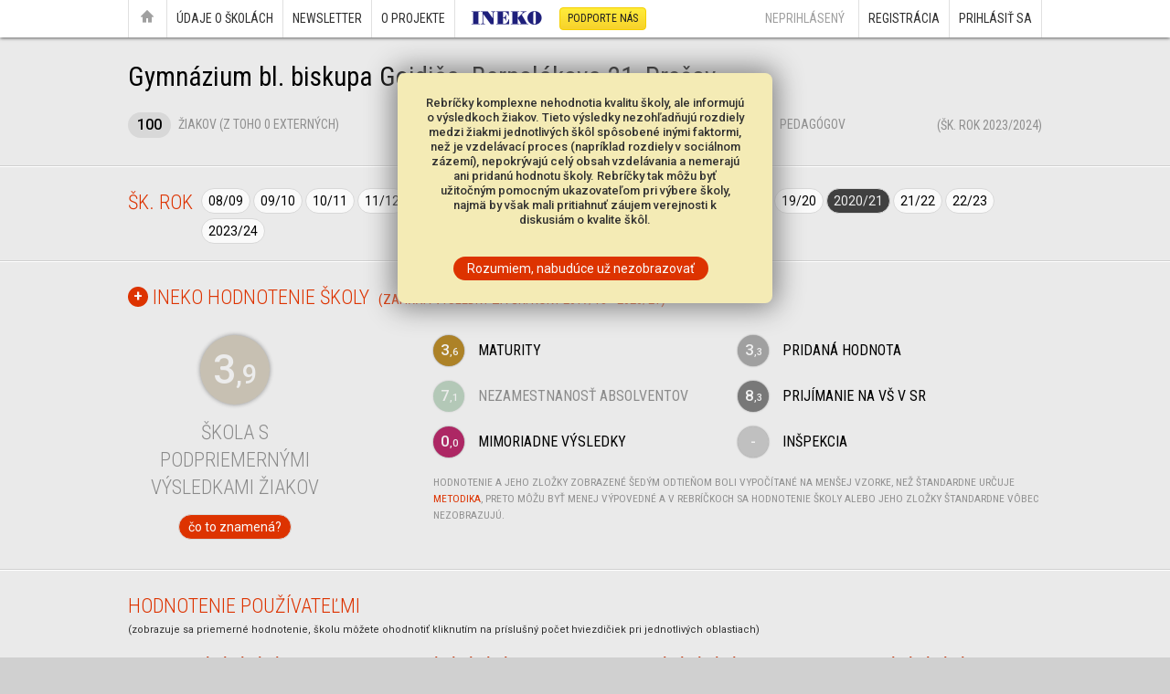

--- FILE ---
content_type: text/html; charset=UTF-8
request_url: https://skoly.ineko.sk/skola/?ID=3062&d=2021
body_size: 45358
content:
<!DOCTYPE html PUBLIC "-//W3C//DTD XHTML 1.0 Transitional//EN" "http://www.w3.org/TR/xhtml1/DTD/xhtml1-transitional.dtd">
<html xmlns="http://www.w3.org/1999/xhtml">
<head>
<meta http-equiv="Content-Type" content="text/html; charset=utf-8" />
<META HTTP-EQUIV="CACHE-CONTROL" CONTENT="NO-CACHE">
<META HTTP-EQUIV="PRAGMA" CONTENT="NO-CACHE">
<meta name="viewport" content="width=device-width"></meta>
<title>Portál základných a stredných škôl</title>
<link href='https://fonts.googleapis.com/css?family=Roboto:300,400,500,700,900,300italic,400italic|Roboto+Condensed:300,400,700&subset=latin,latin-ext' rel='stylesheet' type='text/css'>
<link rel="stylesheet" type="text/css" href="/.styles/main.20250126.css" media="screen" />
<link rel="stylesheet" type="text/css" href="/.styles/buttons.20220112.css" media="screen" />
<link rel="stylesheet" type="text/css" href="/.styles/objects.20250126.css" media="screen" />
<script type="text/javascript" src="/.include/menu.js"></script>
<script type="text/javascript" src="/.include/functions.js"></script>
<script type="text/javascript" src="/.include/jquery-3.4.1.min.js"></script>
<script type="text/javascript" src="/.include/mapper.js"></script>
<!-- Google tag (gtag.js) -->
<script async src="https://www.googletagmanager.com/gtag/js?id=G-B1JV66XY11"></script>
<script>
  window.dataLayer = window.dataLayer || [];
  function gtag(){dataLayer.push(arguments);}
  gtag('js', new Date());

  gtag('config', 'G-B1JV66XY11');
</script>
</head>

<body id="body">
<div class="header-wrapper">
	<div class="header-content">
  	<div class="left">
      <a href="/">&nbsp;<img id="home-img" src="/.icons/home.png" width="14" height="14" />&nbsp;</a><a href="#" onmouseover="hide('oprojekte'); hide('newslettere'); show('udaje');" onmouseout="hide('oprojekte'); hide('udaje'); hide('newslettere');">Údaje o školách</a><a href="#" onmouseover="show('newslettere'); hide('oprojekte'); hide('udaje');" onmouseout="hide('oprojekte'); hide('newslettere'); hide('udaje');">Newsletter</a><a href="#" onmouseover="show('oprojekte'); hide('newslettere'); hide('udaje');" onmouseout="hide('oprojekte'); hide('newslettere'); hide('udaje');">O projekte</a>    <a class="ineko" href="http://ineko.sk" target="_blank"><img src="/.icons/logo_80.png" width="80" height="17"/></a><a class="podporte" href="https://ineko.darujme.sk/podporte-ineko/" target="_blank">Podporte nás</a></div>
    <div class="right">
      <span>neprihlásený</span><a href='/login/register.php'>Registrácia</a><a href='/login'>Prihlásiť sa</a></div><div class="clear"></div>
	</div>
</div>
<div class="menu" id="udaje" style="display: none;" onmouseover="hide('oprojekte'); hide('newslettere'); show('udaje');" onmouseout="hide('oprojekte'); hide('udaje'); hide('newslettere');">
	<div class="header-content"><a href="/profily">
      <img src="/.icons/menu-profil.png" width="56" height="56" align="left" />
      <h4>
        Profily škôl
      </h4>
      <p>
      	Výsledky testov a súťaží žiakov, nezamestnanosť a mnoho ďalších údajov
      </p>
    </a><a href="/rebricky">
	    <img src="/.icons/menu-rebricky.png" width="56" height="56" align="left" />
    	<h4>
        Rebríčky škôl
      </h4>
      <p>
      	Najlepšie základné a stredné školy na základe výsledkov ich žiakov
      </p>
    </a><a href="/porovnanie">
	    <img src="/.icons/menu-porovnanie.png" width="56" height="56" align="left" />
    	<h4>
	      Porovnanie škôl
      </h4>
      <p>
      	Porovnajte si zvolené školy na základe všetkých prezentovaných údajov
      </p>
  </a></div>
</div>
<div class="menu" id="oprojekte" style="display: none;" onmouseover="show('oprojekte'); hide('newslettere'); hide('udaje');"  onmouseout="hide('oprojekte'); hide('udaje'); hide('newslettere');">
	<div class="header-content"><a href="/metodika">
      <img src="/.icons/menu-metodika.png" width="56" height="56" align="left" />
      <h4>
        Metodika hodnotenia
      </h4>
      <p>
      	Údaje na stiahnutie, metodika výpočtu hodnotenia škôl a opis ukazovateľov
      </p>
    </a><a href="/vystupy">
	    <img src="/.icons/menu-vystupy.png" width="56" height="56" align="left" />
    	<h4>
        Výstupy projektu
      </h4>
      <p>
      	Prehľad tlačových správ, blogov a analýz súvisiacich s projektom
      </p>
    </a><a href="/o-projekte">
	    <img src="/.icons/menu-informacie.png" width="56" height="56" align="left" />
    	<h4>
	      Informácie o projekte
      </h4>
      <p>
      	Názory významných ľudí na portál<br />a kontakt na autorov
      </p>
	</a></div>
</div>
<div class="menu" id="newslettere" style="display: none;" onmouseover="show('newslettere'); hide('oprojekte'); hide('udaje');" onmouseout="hide('oprojekte'); hide('udaje'); hide('newslettere');">
	<div class="header-content"><a href="/newsletter/2025/januar">
      <img src="/.icons/menu-newsletter.png" width="56" height="56" align="left" />
      <h4>
        Aktuálny newsletter
      </h4>
      <p>
      	Newsletter z januára 2025
      </p>
    </a><a href="/newsletter">
	    <img src="/.icons/menu-kalendar.png" width="56" height="56" align="left" />
    	<h4>
        Všetky newslettre
      </h4>
      <p>
      	Prehľad všetkých doterajších newslettrov s ich obsahom
      </p>
    </a></div>
</div>

<div class="disclaimer" id="disclaimer-div">
Rebríčky komplexne nehodnotia kvalitu školy, ale informujú o výsledkoch žiakov. Tieto výsledky nezohľadňujú rozdiely medzi žiakmi jednotlivých škôl spôsobené inými faktormi, než je vzdelávací proces (napríklad rozdiely v sociálnom zázemí), nepokrývajú celý obsah vzdelávania a nemerajú ani pridanú hodnotu školy. Rebríčky tak môžu byť užitočným pomocným ukazovateľom pri výbere školy, najmä by však mali pritiahnuť záujem verejnosti k diskusiám o kvalite škôl.<br /><br /><br />
<a class="button b-normal b-red" href="javascript:void(0)" onclick=" setCookie('disclaimer', 'yes', 31536000); destroy('disclaimer-div');">Rozumiem, nabudúce už nezobrazovať</a>
</div>

<script type='text/javascript' src='https://www.google.com/jsapi'></script>

<script type="text/javascript">

function drawChart(ID, vals, avgs, nazov, minYear, maxYear, drawn) 
{
	if (!vals) vals = new Array();
	var data = new google.visualization.DataTable();
	data.addColumn('number', 'Rok');
	data.addColumn('number', 'údaj za školu');
	if (avgs != 'na' && typeof(avgs) != "undefined")
	{
		data.addColumn('number', 'priemer za '+nazov);
		for (var i = 1; i<= avgs.length; i++)
		{
			if (vals[i-1] == "na") value = null; else value = vals[i-1];
			if (avgs[i-1] == "na") average = null; else average = avgs[i-1];
			data.addRow([minYear-1+i, value, average]);
		}
	}
	else
	{
		for (var i = 1; i<= vals.length; i++)
		{
			if (vals[i-1] == "na") value = null; else value = vals[i-1];
			data.addRow([minYear-1+i, value]);
		}
	}
	
	var minVAValue, maxVAValue;
	if (isNaN(ID))
	{
		minVAValue = 0;
		maxVAValue = 10;
	}
	else
	{
		minVAValue = 'auto';
		maxVAValue = 'auto';
	}
	
	var chartOptions = {
		hAxis: {format: '####', allowContainerBoundaryTextCufoff: true, minValue: minYear-0.001, maxValue: maxYear+0.001, gridlines: {color: '#D0D0D0', count: (maxYear - minYear + 1)}},
		vAxis: {format: '#,###.##', minValue: minVAValue, maxValue: maxVAValue, gridlines: {color: '#D0D0D0'}},
		fontName: 'Roboto',
		fontSize: 12,
		legend: {position: 'bottom'},
		backgroundColor: {fill:'transparent'},
		series: {0:{color: '#DD3300'}, 1:{color: '#909090'}},
		lineWidth: 2,
		pointSize: 4,
		chartArea: {left: 51, top: 10, width:52+52*(maxYear-minYear+1), height:"65%"}
	};
	

	var formatter = new google.visualization.NumberFormat({pattern:'#,###.##'});
	formatter.format(data, 1);
	if (avgs && avgs != 'na')
		formatter.format(data, 2);

	var yearFormatter = new google.visualization.NumberFormat({pattern:'###'});
	yearFormatter.format(data, 0);
	
	if (document.getElementById('graf-div-'+ID))
		var chart = new google.visualization.LineChart(document.getElementById('graf-div-'+ID));
	if (drawn)
		chart.draw(data, chartOptions);
}

google.load("visualization", "1", {packages:["corechart"]});
google.setOnLoadCallback(drawChart);

</script>

<div class="profil">
<div class="body-element-wrapper">
	<div class="body-element-content reduced">
  	    <h2>Gymnázium bl. biskupa Gojdiča, Bernolákova 21, Prešov</h2>    <div class="info">
		    	<div class="info-main-row">
        <div class="zu-1">
          <span class="stress">
            100          </span> žiakov					<span title="Veľký podiel externých žiakov môže negatívne ovplyvniť priemerné výsledky &#013;žiakov školy, keďže sa často popri štúdiu venujú aj práci a rodine.">            (z toho 0 externých)
          </span>
        </div>
        <div class="zu-2">
          <span class="stress">
            0          </span>
          zo sociálne znevýhodneného prostredia
        </div>
        <div class="zu-3">
          <span class="stress">
            22          </span> pedagógov		  <span class="zu-right">(šk. rok 2023/2024)</span>
        </div>
        <div class="clear"></div>
      </div>
      <div id="info-div" style="display: none;">
      	        <div class="zu-1">
        	<div class="zu-element"><span>Okres</span>Prešov</div>
          <div class="zu-element"><span>Kraj</span>Prešovský</div>
          <div class="zu-element"><span>Telefón</span>051/7725540</div>
          <div class="zu-element" id="email-element"><span>E-mail</span>riaditel<img class="zav" src="/.icons/zav.png" width="12px" />gojdic.eu</div>
          <div class="zu-element"><span>Web</span><a href='http://www.gymnazium.gojdic.eu' target='_blank'>www.gymnazium.gojdic.eu</a></div>
        </div>
        <div class="zu-2">
        	<div class="zu-element"><span>Druh školy</span>Gymnázium</div>
          <div class="zu-element"><span>Typ školy</span>Gymnázium</div>
          <div class="zu-element"><span>Zriaďovateľ</span>Cirkev, cirkevné spoločenstvo</div>
          <div class="zu-element"><span>Dátum zriadenia</span>1. 9. 2004</div>
          <div class="zu-element"><span>Vyučovací jazyk</span>Slovenský a Anglický bil.</div>
        </div>
		<div class="zu-3">
			<div id="map"></div>
			
				<script>

				  function initMap() {
					var coords = {lat: 48.68, lng: 20.15};
					var markerCoords = {lat: 48.9923, lng: 21.2759};

					var map = new google.maps.Map(document.getElementById("map"), {
					  zoom: 6,
					  center: coords
					});

					var marker = new google.maps.Marker({
					  position: markerCoords,
					  map: map,
					  title: "Gymnázium bl. biskupa Gojdiča"
					});
				  }
				</script>			<script async defer
			src="https://maps.googleapis.com/maps/api/js?key=AIzaSyAxuAStM5bxqH7tzfGstbgqxIhxfOMdxMU&callback=initMap">
			</script>				
		</div>
        <div class="clear"></div>
              </div>
    </div>
  </div>
  <div class="body-element-expander">
  <a href="javascript:void(0)" onclick="javascript:textToggle(this, 'info-div', 'skryť', 'zobraziť viac')">Zobraziť viac</a>
  </div>
</div>
<div class="body-element-wrapper">
	<div class="body-element-content bec-rok">
    <div class="vyber-roku">
    	<div class="vrn">
	      <h3>Šk. rok</h3>
      </div>
      <div class="vrr">
		<a href="?ID=3062&d=2009" >08/09</a><a href="?ID=3062&d=2010" >09/10</a><a href="?ID=3062&d=2011" >10/11</a><a href="?ID=3062&d=2012" >11/12</a><a href="?ID=3062&d=2013" >12/13</a><a href="?ID=3062&d=2014" >13/14</a><a href="?ID=3062&d=2015" >14/15</a><a href="?ID=3062&d=2016" >15/16</a><a href="?ID=3062&d=2017" >16/17</a><a href="?ID=3062&d=2018" >17/18</a><a href="?ID=3062&d=2019" >18/19</a><a href="?ID=3062&d=2020" >19/20</a><a href="?ID=3062&d=2021" class="rok-selected">2020/21</a><a href="?ID=3062&d=2022" >21/22</a><a href="?ID=3062&d=2023" >22/23</a><a href="?ID=3062&d=2024" >2023/24</a>    
      </div>
      <div class="clear"></div>
    </div>
  </div>
</div>
<div class="body-element-wrapper">
	<div class="body-element-content">
        <div class="hodnotenie" id="datarow-S">
      <h3><a id="button-S" href="javascript:void(0)" onclick="loadDetails('S', 3062, 'Gym', 'gymnáziá', 2009, 2024)">+</a> INEKO Hodnotenie školy&ensp;<span>(Zahŕňa výsledky za šk. roky 2017/18 - 2020/21)</span></h3>
      <div class="hd-celkove">
      	<div>
          <span class="hdc-skore rating opaque-rating" style="background-color:#AD8227">3<span>,9</span></span>
                  </div>
        <div class="hdc-text opaque-rating">
			škola s podpriemernými výsledkami žiakov		</div>
        <a href="/metodika" target="_blank">čo to znamená?</a>
      </div>
      <div class="hd-parcialne">
      	<div class="hdp-element"><span class="hdp-skore rating " style="background-color:#AD8227">3<span>,6</span></span><span class="hdp-text ">Maturity</span></div><div class="hdp-element"><span class="hdp-skore rating " style="background-color:#A0A0A0">3<span>,3</span></span><span class="hdp-text ">Pridaná hodnota</span></div><div class="clear"></div><div class="hdp-element"><span class="hdp-skore rating opaque-rating" style="background-color:#27AD42">7<span>,1</span></span><span class="hdp-text opaque-rating">Nezamestnanosť absolventov</span></div><div class="hdp-element"><span class="hdp-skore rating " style="background-color:#787878">8<span>,3</span></span><span class="hdp-text ">Prijímanie na VŠ v SR</span></div><div class="clear"></div><div class="hdp-element"><span class="hdp-skore rating " style="background-color:#AD2764">0<span>,0</span></span><span class="hdp-text ">Mimoriadne výsledky</span></div><div class="hdp-element"><span class="hdp-skore rating " style="background-color:#C0C0C0">-</span><span class="hdp-text ">Inšpekcia</span></div><div class="clear"></div><div class="info" style="font-size: 90%; line-height: 1.6; padding-top: 2px;">Hodnotenie a jeho zložky zobrazené šedým odtieňom boli vypočítané na menšej vzorke, než štandardne určuje <a href="/metodika/#metodika">metodika</a>, preto môžu byť menej výpovedné a v rebríčkoch sa hodnotenie školy alebo jeho zložky štandardne vôbec nezobrazujú.</div>      </div>
      <div class="clear"></div>
    </div>
  </div>
</div>
<div class="body-element-wrapper">
		<div class="body-element-content bec-hodnotenie">
	<h3>Hodnotenie používateľmi</h3>
		<div class="h3-span">
		(zobrazuje sa priemerné hodnotenie, školu môžete ohodnotiť kliknutím na príslušný počet hviezdičiek pri jednotlivých oblastiach)		</div>
    <div class="user-rating">
		<div class="ur-elements">
			
						<div class="ur-quarter">							
							<div class="urq-stars">
								<div class="stars-bg">
								<ul class="stars-userrating">
									<li id="one"><a onclick="rateSchool(this, 0, 3062, 1, 1)">1</a></li>
									<li id="two"><a onclick="rateSchool(this, 0, 3062, 1, 2)">2</a></li>
									<li id="three"><a onclick="rateSchool(this, 0, 3062, 1, 3)">3</a></li>
									<li id="four"><a onclick="rateSchool(this, 0, 3062, 1, 4)">4</a></li>
									<li id="five"><a onclick="rateSchool(this, 0, 3062, 1, 5)">5</a></li>
								</ul>
								
									<div class="stars-rating" style="width:100%"></div>
								</div>
							</div>
							<div class="urq-name">
								Kvalita pedagógov
							</div>
							<div class="urq-explanation">
								Odborné znalosti pedagógov, ich motivácie pre vzdelávanie nad rámec základného učiva
							</div>
						</div>
					
						<div class="ur-quarter">							
							<div class="urq-stars">
								<div class="stars-bg">
								<ul class="stars-userrating">
									<li id="one"><a onclick="rateSchool(this, 0, 3062, 2, 1)">1</a></li>
									<li id="two"><a onclick="rateSchool(this, 0, 3062, 2, 2)">2</a></li>
									<li id="three"><a onclick="rateSchool(this, 0, 3062, 2, 3)">3</a></li>
									<li id="four"><a onclick="rateSchool(this, 0, 3062, 2, 4)">4</a></li>
									<li id="five"><a onclick="rateSchool(this, 0, 3062, 2, 5)">5</a></li>
								</ul>
								
									<div class="stars-rating" style="width:100%"></div>
								</div>
							</div>
							<div class="urq-name">
								Prístup pedagógov
							</div>
							<div class="urq-explanation">
								Spôsob odovzdávania vedomostí a komunikácie so žiakmi, prístup pri domácich úlohách a skúšaní
							</div>
						</div>
					
						<div class="ur-quarter">							
							<div class="urq-stars">
								<div class="stars-bg">
								<ul class="stars-userrating">
									<li id="one"><a onclick="rateSchool(this, 0, 3062, 3, 1)">1</a></li>
									<li id="two"><a onclick="rateSchool(this, 0, 3062, 3, 2)">2</a></li>
									<li id="three"><a onclick="rateSchool(this, 0, 3062, 3, 3)">3</a></li>
									<li id="four"><a onclick="rateSchool(this, 0, 3062, 3, 4)">4</a></li>
									<li id="five"><a onclick="rateSchool(this, 0, 3062, 3, 5)">5</a></li>
								</ul>
								
									<div class="stars-rating" style="width:100%"></div>
								</div>
							</div>
							<div class="urq-name">
								Stav a vybavenie školy
							</div>
							<div class="urq-explanation">
								Stav budov, tried, odborných miestností (napr. učební), jedálne, množstvo a stav telocviční, oddychových miestností, ihrísk, používané digitálne technológie
							</div>
						</div>
					
						<div class="ur-quarter">							
							<div class="urq-stars">
								<div class="stars-bg">
								<ul class="stars-userrating">
									<li id="one"><a onclick="rateSchool(this, 0, 3062, 4, 1)">1</a></li>
									<li id="two"><a onclick="rateSchool(this, 0, 3062, 4, 2)">2</a></li>
									<li id="three"><a onclick="rateSchool(this, 0, 3062, 4, 3)">3</a></li>
									<li id="four"><a onclick="rateSchool(this, 0, 3062, 4, 4)">4</a></li>
									<li id="five"><a onclick="rateSchool(this, 0, 3062, 4, 5)">5</a></li>
								</ul>
								
									<div class="stars-rating" style="width:100%"></div>
								</div>
							</div>
							<div class="urq-name">
								Prostredie školy a klíma
							</div>
							<div class="urq-explanation">
								Pocit žiakov z prostredia školy, jej atmosféry a okolia, ponuka mimoškolských aktivít
							</div>
						</div>
								<div class="clear"></div>
		</div>		
		<div class="ur-total">
			<div class="urt-name">Celkové hodnotenie<span>(počíta sa automaticky)</span></div>
						<div class="stars-bg">
				<div class="stars-rating-gray" style="width:100%"></div>
			</div>
			
			<div class="urt-value">5,0</div>
			<div class="urt-explanation">
				1 hodnotenie			</div>
			<a href="javascript:void(0)" class="vr-button" onclick="location.hash='komentare'; showNovyKomentar();">Pridať komentár</a>		</div>
    </div>
        <div class="clear"></div>
  </div>
</div>
<div class="body-element-wrapper">
	<div class="body-element-content reduced">
	<div class="vyber-roku-wide">
		<h3>Údaje za jednotlivé ukazovatele &ensp;<span>(za šk. rok 2020/21)</span></h3>
			    </div>
    <div class="profil-data">
				<div class="data-table"><div><div class="dt-header h-nazov"><h5>Maturity</h5></div><div class="dt-header dt-right h-percentil">percentil<br />v rámci Gym</div><div class="dt-header dt-right h-hodnota"><br />údaj za školu</div><div class="dt-header dt-right h-priemer">priemer<br />za Gym</div><div class="dt-header h-poznamka"><br />poznámka</div><div class="clear"></div></div><div class="dt-kategoria" id="dtk-1"><div class="dtk-n-wrapper"><div><span>Výsledky žiakov v maturitách nie sú za školský rok 2020/21 k dispozícii, keďže maturity sa v danom roku nekonali kvôli epidémii COVID-19.</span></div></div><div class="dtk-r-wrapper blur"><div id="datarow-1" class="datarow" onclick="loadDetails(1, 3062, 'Gym', 'gymnáziá', 2009, 2024)"><div class="dt-nazov"><a id="button-1" href="javascript:void(0)">+</a>Slovenský jazyk</div><div class="dt-percentil"><span style="background-color:#C0C0C0">-</span></div><div class="dt-hodnota">-</div><div class="dt-priemer">-</div><div class="dt-poznamka">&nbsp;</div><div class="clear"></div></div><div id="datarow-2" class="datarow" onclick="loadDetails(2, 3062, 'Gym', 'gymnáziá', 2009, 2024)"><div class="dt-nazov"><a id="button-2" href="javascript:void(0)">+</a>Matematika</div><div class="dt-percentil"><span style="background-color:#C0C0C0">-</span></div><div class="dt-hodnota">-</div><div class="dt-priemer">-</div><div class="dt-poznamka">&nbsp;</div><div class="clear"></div></div><div id="datarow-3" class="datarow" onclick="loadDetails(3, 3062, 'Gym', 'gymnáziá', 2009, 2024)"><div class="dt-nazov"><a id="button-3" href="javascript:void(0)">+</a>Maďarský jazyk</div><div class="dt-percentil"><span style="background-color:#C0C0C0">-</span></div><div class="dt-hodnota">-</div><div class="dt-priemer">-</div><div class="dt-poznamka">&nbsp;</div><div class="clear"></div></div><div id="datarow-4" class="datarow" onclick="loadDetails(4, 3062, 'Gym', 'gymnáziá', 2009, 2024)"><div class="dt-nazov"><a id="button-4" href="javascript:void(0)">+</a>Slovenský jazyk a slovenská literatúra</div><div class="dt-percentil"><span style="background-color:#C0C0C0">-</span></div><div class="dt-hodnota">-</div><div class="dt-priemer">-</div><div class="dt-poznamka">&nbsp;</div><div class="clear"></div></div><div id="datarow-5" class="datarow" onclick="loadDetails(5, 3062, 'Gym', 'gymnáziá', 2009, 2024)"><div class="dt-nazov"><a id="button-5" href="javascript:void(0)">+</a>Anglický jazyk B1</div><div class="dt-percentil"><span style="background-color:#C0C0C0">-</span></div><div class="dt-hodnota">-</div><div class="dt-priemer">-</div><div class="dt-poznamka">&nbsp;</div><div class="clear"></div></div><div id="datarow-6" class="datarow" onclick="loadDetails(6, 3062, 'Gym', 'gymnáziá', 2009, 2024)"><div class="dt-nazov"><a id="button-6" href="javascript:void(0)">+</a>Anglický jazyk B2</div><div class="dt-percentil"><span style="background-color:#C0C0C0">-</span></div><div class="dt-hodnota">-</div><div class="dt-priemer">-</div><div class="dt-poznamka">&nbsp;</div><div class="clear"></div></div><div id="datarow-7" class="datarow" onclick="loadDetails(7, 3062, 'Gym', 'gymnáziá', 2009, 2024)"><div class="dt-nazov"><a id="button-7" href="javascript:void(0)">+</a>Anglický jazyk C1</div><div class="dt-percentil"><span style="background-color:#C0C0C0">-</span></div><div class="dt-hodnota">-</div><div class="dt-priemer">-</div><div class="dt-poznamka">&nbsp;</div><div class="clear"></div></div><div id="datarow-8" class="datarow" onclick="loadDetails(8, 3062, 'Gym', 'gymnáziá', 2009, 2024)"><div class="dt-nazov"><a id="button-8" href="javascript:void(0)">+</a>Nemecký jazyk B1</div><div class="dt-percentil"><span style="background-color:#C0C0C0">-</span></div><div class="dt-hodnota">-</div><div class="dt-priemer">-</div><div class="dt-poznamka">&nbsp;</div><div class="clear"></div></div><div id="datarow-9" class="datarow" onclick="loadDetails(9, 3062, 'Gym', 'gymnáziá', 2009, 2024)"><div class="dt-nazov"><a id="button-9" href="javascript:void(0)">+</a>Nemecký jazyk B2</div><div class="dt-percentil"><span style="background-color:#C0C0C0">-</span></div><div class="dt-hodnota">-</div><div class="dt-priemer">-</div><div class="dt-poznamka">&nbsp;</div><div class="clear"></div></div><div id="datarow-10" class="datarow" onclick="loadDetails(10, 3062, 'Gym', 'gymnáziá', 2009, 2024)"><div class="dt-nazov"><a id="button-10" href="javascript:void(0)">+</a>Nemecký jazyk C1</div><div class="dt-percentil"><span style="background-color:#C0C0C0">-</span></div><div class="dt-hodnota">-</div><div class="dt-priemer">-</div><div class="dt-poznamka">&nbsp;</div><div class="clear"></div></div><div>&nbsp;</div></div></div><div><div class="dt-header h-nazov"><h5>Pridaná hodnota</h5></div><div class="dt-header dt-right h-percentil">percentil<br />v rámci Gym</div><div class="dt-header dt-right h-hodnota"><br />údaj za školu</div><div class="dt-header dt-right h-priemer">priemer<br />za Gym</div><div class="dt-header h-poznamka"><br />poznámka</div><div class="clear"></div></div><div class="dt-kategoria" id="dtk-12"><div class="dtk-n-wrapper"><div><span>Výsledky žiakov v pridanej hodnote nie sú za školský rok 2020/21 k dispozícii, keďže maturity sa v danom roku nekonali kvôli epidémii COVID-19.</span></div></div><div class="dtk-r-wrapper blur"><div id="datarow-45" class="datarow" onclick="loadDetails(45, 3062, 'Gym', 'gymnáziá', 2009, 2024)"><div class="dt-nazov"><a id="button-45" href="javascript:void(0)">+</a>Pridaná hodnota zo slovenského jazyka</div><div class="dt-percentil"><span style="background-color:#C0C0C0">-</span></div><div class="dt-hodnota">-</div><div class="dt-priemer">-</div><div class="dt-poznamka">&nbsp;</div><div class="clear"></div></div><div>&nbsp;</div></div></div><div><div class="dt-header h-nazov"><h5>Nezamestnanosť absolventov</h5></div><div class="dt-header dt-right h-percentil">percentil<br />v rámci Gym</div><div class="dt-header dt-right h-hodnota"><br />údaj za školu</div><div class="dt-header dt-right h-priemer">priemer<br />za Gym</div><div class="dt-header h-poznamka"><br />poznámka</div><div class="clear"></div></div><div class="dt-kategoria" id="dtk-7"><div class="dtk-r-wrapper "><div id="datarow-29" class="datarow" onclick="loadDetails(29, 3062, 'Gym', 'gymnáziá', 2009, 2024)"><div class="dt-nazov"><a id="button-29" href="javascript:void(0)">+</a>Nezamestnanosť absolventov</div><div class="dt-percentil"><span style="background-color:#AD273C">15</span></div><div class="dt-hodnota">5,3 %</div><div class="dt-priemer">2,7 %</div><div class="dt-poznamka">1 z 19 absolventov</div><div class="clear"></div></div><div id="datarow-30" class="datarow" onclick="loadDetails(30, 3062, 'Gym', 'gymnáziá', 2009, 2024)"><div class="dt-nazov"><a id="button-30" href="javascript:void(0)">+</a>Regionálne uplatnenie</div><div class="dt-percentil"><span style="background-color:#AD8227">31</span></div><div class="dt-hodnota">0,64</div><div class="dt-priemer">0,53</div><div class="dt-poznamka">5,3 % oproti 8,2 % v okrese</div><div class="clear"></div></div><div>&nbsp;</div></div></div><div><div class="dt-header h-nazov"><h5>Prijímanie na VŠ v SR</h5></div><div class="dt-header dt-right h-percentil">percentil<br />v rámci Gym</div><div class="dt-header dt-right h-hodnota"><br />údaj za školu</div><div class="dt-header dt-right h-priemer">priemer<br />za Gym</div><div class="dt-header h-poznamka"><br />poznámka</div><div class="clear"></div></div><div class="dt-kategoria" id="dtk-9"><div class="dtk-r-wrapper "><div id="datarow-33" class="datarow" onclick="loadDetails(33, 3062, 'Gym', 'gymnáziá', 2009, 2024)"><div class="dt-nazov"><a id="button-33" href="javascript:void(0)">+</a>Podiel absolventov prijatých na VŠ v SR</div><div class="dt-percentil"><span style="background-color:#64AD27">60</span></div><div class="dt-hodnota">79 %</div><div class="dt-priemer">72 %</div><div class="dt-poznamka">15 z 19 absolventov</div><div class="clear"></div></div><div id="datarow-34" class="datarow" onclick="loadDetails(34, 3062, 'Gym', 'gymnáziá', 2009, 2024)"><div class="dt-nazov"><a id="button-34" href="javascript:void(0)">+</a>Úspešnosť prijímania na VŠ v SR</div><div class="dt-percentil"><span style="background-color:#64AD27">65</span></div><div class="dt-hodnota">94 %</div><div class="dt-priemer">90 %</div><div class="dt-poznamka">15 z 16 prihlásených</div><div class="clear"></div></div><div>&nbsp;</div></div></div><div><div class="dt-header h-nazov"><h5>Inšpekcia</h5></div><div class="dt-header dt-right h-percentil">percentil<br />v rámci Gym</div><div class="dt-header dt-right h-hodnota"><br />údaj za školu</div><div class="dt-header dt-right h-priemer">priemer<br />za Gym</div><div class="dt-header h-poznamka"><br />poznámka</div><div class="clear"></div></div><div class="dt-kategoria" id="dtk-3"><div class="dtk-r-wrapper "><div id="datarow-15" class="datarow" onclick="loadDetails(15, 3062, 'Gym', 'gymnáziá', 2009, 2024)"><div class="dt-nazov"><a id="button-15" href="javascript:void(0)">+</a>Riadenie školy</div><div class="dt-percentil"><span style="background-color:#C0C0C0">-</span></div><div class="dt-hodnota">-</div><div class="dt-priemer">74</div><div class="dt-poznamka">inšpekcia od šk. roku 2011/12 neprebehla</div><div class="clear"></div></div><div id="datarow-16" class="datarow" onclick="loadDetails(16, 3062, 'Gym', 'gymnáziá', 2009, 2024)"><div class="dt-nazov"><a id="button-16" href="javascript:void(0)">+</a>Podmienky výchovy a vzdelávania</div><div class="dt-percentil"><span style="background-color:#C0C0C0">-</span></div><div class="dt-hodnota">-</div><div class="dt-priemer">88</div><div class="dt-poznamka">inšpekcia od šk. roku 2011/12 neprebehla</div><div class="clear"></div></div><div id="datarow-17" class="datarow" onclick="loadDetails(17, 3062, 'Gym', 'gymnáziá', 2009, 2024)"><div class="dt-nazov"><a id="button-17" href="javascript:void(0)">+</a>Výchovno-vzdelávací proces</div><div class="dt-percentil"><span style="background-color:#C0C0C0">-</span></div><div class="dt-hodnota">-</div><div class="dt-priemer">70</div><div class="dt-poznamka">inšpekcia od šk. roku 2011/12 neprebehla</div><div class="clear"></div></div><div>&nbsp;</div></div></div><div><div class="dt-header h-nazov"><h5>Mimoriadne výsledky</h5></div><div class="dt-header dt-right h-percentil">percentil<br />v rámci Gym</div><div class="dt-header dt-right h-hodnota"><br />údaj za školu</div><div class="dt-header dt-right h-priemer">priemer<br />za Gym</div><div class="dt-header h-poznamka"><br />poznámka</div><div class="clear"></div></div><div class="dt-kategoria" id="dtk-5"><div class="dtk-r-wrapper "><div id="datarow-25" class="datarow" onclick="loadDetails(25, 3062, 'Gym', 'gymnáziá', 2009, 2024)"><div class="dt-nazov"><a id="button-25" href="javascript:void(0)">+</a>Mimoriadne výsledky žiakov</div><div class="dt-percentil"><span style="background-color:#64AD27">62</span></div><div class="dt-hodnota">0,0</div><div class="dt-priemer">1,9</div><div class="dt-poznamka">0 € na  žiakov</div><div class="clear"></div></div><div>&nbsp;</div></div></div><div><div class="dt-header h-nazov"><h5>Pedagogický zbor</h5></div><div class="dt-header dt-right h-percentil">percentil<br />v rámci Gym</div><div class="dt-header dt-right h-hodnota"><br />údaj za školu</div><div class="dt-header dt-right h-priemer">priemer<br />za Gym</div><div class="dt-header h-poznamka"><br />poznámka</div><div class="clear"></div></div><div class="dt-kategoria" id="dtk-6"><div class="dtk-r-wrapper "><div id="datarow-26" class="datarow" onclick="loadDetails(26, 3062, 'Gym', 'gymnáziá', 2009, 2024)"><div class="dt-nazov"><a id="button-26" href="javascript:void(0)">+</a>Počet učiteľov na 100 žiakov</div><div class="dt-percentil"><span style="background-color:#C0C0C0">-</span></div><div class="dt-hodnota">-</div><div class="dt-priemer">12,3</div><div class="dt-poznamka">&nbsp;</div><div class="clear"></div></div><div id="datarow-27" class="datarow" onclick="loadDetails(27, 3062, 'Gym', 'gymnáziá', 2009, 2024)"><div class="dt-nazov"><a id="button-27" href="javascript:void(0)">+</a>Využívanie IKT / DT</div><div class="dt-percentil"><span style="background-color:#C0C0C0">-</span></div><div class="dt-hodnota">-</div><div class="dt-priemer">96 %</div><div class="dt-poznamka">&nbsp;</div><div class="clear"></div></div><div>&nbsp;</div></div></div><div><div class="dt-header h-nazov"><h5>Finančné zdroje</h5></div><div class="dt-header dt-right h-percentil">percentil<br />v rámci Gym</div><div class="dt-header dt-right h-hodnota"><br />údaj za školu</div><div class="dt-header dt-right h-priemer">priemer<br />za Gym</div><div class="dt-header h-poznamka"><br />poznámka</div><div class="clear"></div></div><div class="dt-kategoria" id="dtk-8"><div class="dtk-r-wrapper "><div id="datarow-31" class="datarow" onclick="loadDetails(31, 3062, 'Gym', 'gymnáziá', 2009, 2024)"><div class="dt-nazov"><a id="button-31" href="javascript:void(0)">+</a>Zdroje na žiaka</div><div class="dt-percentil">&nbsp;</div><div class="dt-hodnota">-</div><div class="dt-priemer">3 654 €</div><div class="dt-poznamka">&nbsp;</div><div class="clear"></div></div><div id="datarow-32" class="datarow" onclick="loadDetails(32, 3062, 'Gym', 'gymnáziá', 2009, 2024)"><div class="dt-nazov"><a id="button-32" href="javascript:void(0)">+</a>Vlastné zdroje školy</div><div class="dt-percentil"><span style="background-color:#C0C0C0">-</span></div><div class="dt-hodnota">-</div><div class="dt-priemer">8,0 %</div><div class="dt-poznamka">&nbsp;</div><div class="clear"></div></div><div>&nbsp;</div></div></div><div><div class="dt-header h-nazov"><h5>Ostatné ukazovatele</h5></div><div class="dt-header dt-right h-percentil">percentil<br />v rámci Gym</div><div class="dt-header dt-right h-hodnota"><br />údaj za školu</div><div class="dt-header dt-right h-priemer">priemer<br />za Gym</div><div class="dt-header h-poznamka"><br />poznámka</div><div class="clear"></div></div><div class="dt-kategoria" id="dtk-10"><div class="dtk-r-wrapper "><div id="datarow-35" class="datarow" onclick="loadDetails(35, 3062, 'Gym', 'gymnáziá', 2009, 2024)"><div class="dt-nazov"><a id="button-35" href="javascript:void(0)">+</a>Počet žiakov</div><div class="dt-percentil"><span style="background-color:#C0C0C0">-</span></div><div class="dt-hodnota">-</div><div class="dt-priemer">310</div><div class="dt-poznamka"></div><div class="clear"></div></div><div id="datarow-36" class="datarow" onclick="loadDetails(36, 3062, 'Gym', 'gymnáziá', 2009, 2024)"><div class="dt-nazov"><a id="button-36" href="javascript:void(0)">+</a>Počet externých žiakov</div><div class="dt-percentil">&nbsp;</div><div class="dt-hodnota">-</div><div class="dt-priemer">2</div><div class="dt-poznamka"></div><div class="clear"></div></div><div id="datarow-37" class="datarow" onclick="loadDetails(37, 3062, 'Gym', 'gymnáziá', 2009, 2024)"><div class="dt-nazov"><a id="button-37" href="javascript:void(0)">+</a>Podiel externých žiakov</div><div class="dt-percentil">&nbsp;</div><div class="dt-hodnota">-</div><div class="dt-priemer">0,8 %</div><div class="dt-poznamka"></div><div class="clear"></div></div><div id="datarow-38" class="datarow" onclick="loadDetails(38, 3062, 'Gym', 'gymnáziá', 2009, 2024)"><div class="dt-nazov"><a id="button-38" href="javascript:void(0)">+</a>Počet žiakov zo soc. znevýh. prostredia</div><div class="dt-percentil">&nbsp;</div><div class="dt-hodnota">-</div><div class="dt-priemer">0</div><div class="dt-poznamka"></div><div class="clear"></div></div><div id="datarow-39" class="datarow" onclick="loadDetails(39, 3062, 'Gym', 'gymnáziá', 2009, 2024)"><div class="dt-nazov"><a id="button-39" href="javascript:void(0)">+</a>Podiel žiakov zo soc. znevýh. prostredia</div><div class="dt-percentil">&nbsp;</div><div class="dt-hodnota">-</div><div class="dt-priemer">0,4 %</div><div class="dt-poznamka"></div><div class="clear"></div></div><div id="datarow-40" class="datarow" onclick="loadDetails(40, 3062, 'Gym', 'gymnáziá', 2009, 2024)"><div class="dt-nazov"><a id="button-40" href="javascript:void(0)">+</a>Počet pedagógov</div><div class="dt-percentil"><span style="background-color:#C0C0C0">-</span></div><div class="dt-hodnota">-</div><div class="dt-priemer">30</div><div class="dt-poznamka"></div><div class="clear"></div></div><div>&nbsp;</div></div></div>        	<a name="komentare"></a>
    </div>
  </div>
</div>
<div class="body-element-wrapper">
	<div class="body-element-content">
  	<div class="vyber-roku">
    	<h3>Komentár školy</h3>
    </div>
			<div class="komentar-wrapper komentar-skola"><div class="komentar-header">Mgr. Jana Brezinová, <span class="funkcia">zástupkyňa riaditeľa školy</span></div><div class="komentar"><strong>Gymnázium bl. biskupa Gojdiča</strong> je cirkevné gréckokatolícke gymnázium a svoju históriu pod názvom Gymnázium bl. Pavla Petra Gojdiča začalo písať v školskom roku 2004/2005.  Škola ako socializačný činiteľ reaguje na zmeny v živote a spoločnosti, teda aj na nové podmienky výchovy a vzdelávania. Naši žiaci sú všestranne nadaní a talentovaní. V každej triede nášho gymnázia sa nájdu žiaci s rôznymi predpokladmi na učenie, odlišnými záujmami a postojmi, žiaci, ktorí sú viac či menej úspešní v oblastiach školského vzdelania. Nadanie a talent sa snažíme u všetkých žiakov najskôr odhaliť a následne primerane rozvíjať. Mnoho talentovaných žiakov navštevuje rôzne krúžky v našom centre voľného času, kde sa zdokonaľujú v tom, v čom sú výnimoční a čo ich zaujíma. Svoje schopnosti a vedomosti si často prehlbujú a zdokonaľujú samoštúdiom ako aj úspešnou účasťou na rôznych projektoch (UNICEF- Škola priateľská k deťom, Zatoč s odpadom, Biela pastelka, Ponožkový október), programoch (Dofe, US Fulbright Program) či predmetových olympiádach, spoločenských, kultúrnych, umeleckých a športových súťažiach.

Hlavnou úlohou gymnázia je poskytovanie kvalitného všeobecného vzdelania pre študentov a ich príprava na štúdium na vysokých školách a na reálny pracovný i osobný život v duchu učenia katolíckej cirkvi. Potreba umožniť žiakom hlbšie a komplexnejšie študovať cudzí jazyk, vychádza z požiadaviek spoločnosti i zo skúseností, ktoré nám prináša prax. Naše gymnázium sa už od roku 2011 aktívne zapája do rôznych medzinárodných projektov – Comenius, Erasmus +, e-twinning Sun is Life, partnerstvo škôl Jedna cirkev bez hraníc, komunikačným jazykom ktorých je angličtina. Súčasťou týchto projektov sú výmenné pobyty a spoločné úlohy, ktoré vyžadujú jazykové zručnosti na vyššej úrovni, tak v písomnom ako aj v ústnom prejave. Štúdium sa diferencuje a profiluje v závislosti od voľby žiakov. Bohatý učebný plán školy ponúka veľký počet rôzne zameraných voliteľných predmetov. Využijúc možnosť výberu voliteľných predmetov si žiaci môžu zvoliť zameranie na cudzie jazyky, informatiku, prírodné vedy, spoločenské vedy. Škola napĺňa svoje poslanie pre región a je centrom celoživotného vzdelávania, športu, kultúry, spoločenského života v mieste svojho sídla.</div></div>
	  </div>
</div>
<div class="body-element-wrapper">
	<div class="body-element-content">
  	<div class="vyber-roku-wide">
    	<h3>Komentáre používateľov</h3>
    </div>
    <div class="novy-komentar">
      <form>
			    	<div id="pridat-komentar">
      	<a href="javascript:void(0)" onclick="showNovyKomentar()">Pridať nový komentár</a>
      </div>
          	<div id="novy-komentar" style="display: none">
        <div>
          <textarea id="text-komentaru"></textarea>
          <input type="hidden" id="user" value="0">
          <input type="hidden" id="skola" value="3062">
        </div>
        <a href="javascript:void(0)" onclick="addComment()">Odoslať komentár</a><span id="status-komentaru">komentár, spolu aj s vaším menom, bude zverejnený až po jeho schválení</span>
      </div>
      </form>
    </div>
  	<div class="komentar-wrapper komentar-admin"><div class="komentar-header">30.03.2020, 12:52, INEKO</div><div class="komentar">Táto škola je zapojená do vzdelávacieho programu Medzinárodná cena vojvodu z Edinburghu (skrátene DofE). Mladý človek si sám stanovuje ciele, ktoré musí po dobu realizácie programu (6-18 mesiacov+) napĺňať. Učiteľ alebo dobrovoľník v programe figuruje ako mentor a rovnocenný partner, ktorý účastníka vedie k napĺňaniu svojich cieľov v oblastiach ako Šport, Rozvoj talentu, Dobrovoľníctvo a Dobrodružná expedícia. Program DofE tak poskytuje mladým ľuďom priestor na realizáciu svojho talentu, záujmov, rozvíja motiváciu a osobnú a spoločenskú zodpovednosť. Zapojeným školám a učiteľom okrem iného ponúka možnosť zvýšiť touto skúsenosťou svoje organizačné a profesionálne zručnosti. Na Slovensku je v školskom roku 2019/2020 do DofE zapojených 170 organizácií a škôl a takmer 3600 účastníkov. Viac informácií o programe je dostupných na <a href="http://www.dofe.sk" target="_blank">www.dofe.sk</a>.</div></div>	</div>
</div>
</div>
<div class="footer-wrapper">
	<div class="footer-content">
  	<div class="footer-nav">
      <a href="/">Úvod</a>&emsp;|&emsp;<a href="/profily">Profily škôl</a>&emsp;|&emsp;<a href="/rebricky">Rebríčky škôl</a>&emsp;|&emsp;<a href="/porovnanie">Porovnanie škôl</a>&emsp;|&emsp;<a href="/metodika">Metodika hodnotenia</a>&emsp;|&emsp;<a href="/vystupy">Výstupy</a>&emsp;|&emsp;<a href="/o-projekte">Informácie o projekte</a>
    </div>
    <div class="footer-otazky">
    	<div class="footer-otazky-element">
      	<h4>O projekte</h4>
        <p>Ponúkame informácie o základných a stredných školách, ktoré existujú na národnej úrovni a hovoria o dosiahnutých výsledkoch žiakov alebo o podmienkach pre vyučovanie.</p>
				<iframe src="//www.facebook.com/plugins/like.php?href=http%3A%2F%2Fskoly.ineko.sk&amp;width=150&amp;height=20&amp;colorscheme=light&amp;layout=button_count&amp;action=recommend&amp;show_faces=false&amp;send=false&amp;appId=263042247052485" scrolling="no" frameborder="0" style="border:none; margin-top: 20px; overflow:hidden; width:150px; height:20px; text-align:right; position:relative; top: 5px;" allowTransparency="true"></iframe>
      </div>
    	<div class="footer-otazky-element">
      	<h4>Ciele projektu</h4>
        <p>Pokiaľ majú ľudia viac kvalitných informácií, dokážu sa na ich základe lepšie rozhodnúť. Myslíme si preto, že projektom pomôžeme jednak rodičom a budúcim žiakom, ale aj samotným školám, pretože sa budú môcť porovnávať a motivovať k lepším výsledkom.</p>
      </div>
    	<div class="footer-otazky-element foe-right">
      	<h4>Kto sme</h4>
        <p><a href="http://ineko.sk" target="_blank">INEKO</a> (Inštitút pre ekonomické a sociálne reformy) je mimovládna nezisková organizácia, ktorá podporuje ekonomické a sociálne reformy s cieľom odstraňovať prekážky dlhodobého pozitívneho vývoja slovenskej ekonomiky a spoločnosti.</p>
      </div>
      <div class="clear"></div>
    </div>
	<div class="footer-disclaimer" style="padding-bottom: 20px; border-bottom: 1px solid #c0c0c0">
		<strong>Partneri:</strong>
		<div style="margin-top: 20px;">
			<a href="https://www.ruzsr.sk/sk/" target="_blank"><img src="\.images\RUZ-logo.svg" height="60" style="margin-right: 60px;"/></a>
			<a href="https://itas.sk/" target="_blank"><img src="\.images\ITAS-logo.svg" height="50" style="margin-right: 60px; margin-bottom: 5px;"/></a>
			<a href="https://www.asep-sr.sk/" target="_blank"><img src="\.images\ASEP-logo.svg" height="55" style="margin-bottom: 3px;"/></a>
		</div>
	</div>
	<div class="footer-disclaimer" style="padding-bottom: 15px; border-bottom: 1px solid #c0c0c0">
		Tento portál bol súčasťou <a href="http://www.ineko.sk/projekty/zvysovanie-obcianskej-informovanosti-a-participacie-pri-strazeni-financneho-zdravia-samosprav-ako-aj-kvality-a-efektivnosti-v-skolstve-zdravotnictve-a-doprave" target="_blank">projektu</a>, ktorý bol podporený z Európskeho sociálneho fondu cez operačný program Efektívna verejná správa.
		<div style="margin-top: 20px;">
			<img src="\.images\logo-OP-EVS-farba-svk.png" width="320" style="margin-right: 50px;"/>
			<img src="\.images\logo-EU-ESF-farba-svk.png" width="320" />
		</div>
	</div>
    <div class="footer-disclaimer">
    	<strong>Dôležité upozornenie:</strong> Rebríčky komplexne nehodnotia kvalitu školy, ale informujú o výsledkoch žiakov. Tieto výsledky nezohľadňujú rozdiely medzi žiakmi jednotlivých škôl spôsobené inými faktormi, než je vzdelávací proces (napríklad rozdiely v sociálnom zázemí), nepokrývajú celý obsah vzdelávania a nemerajú ani pridanú hodnotu školy, čiže to, aké zručnosti a vedomosti škola v danom období odovzdala svojim žiakom. Rebríčky tak môžu byť užitočným pomocným ukazovateľom pri výbere školy, najmä by však mali pritiahnuť záujem verejnosti k diskusiám o kvalite škôl. Pre získanie presnejšieho obrazu by sa rodičia mali škôl pýtať na ďalšie uplatnenie absolventov, či už v prijímaní na vyšší stupeň vzdelávania alebo pri vstupe na trh práce. Dôležité sú aj informácie o účasti študentov na rôznych súťažiach, o technickom vybavení alebo o štruktúre predmetov.
    </div>
  </div>
</div>
</body>
</html>



--- FILE ---
content_type: text/css
request_url: https://skoly.ineko.sk/.styles/buttons.20220112.css
body_size: 2171
content:
@charset "utf-8";
/* CSS Document */

.button {
	display: inline-block;
	font-weight: 400;
}

.top-skoly .button {
	margin: 0 0 0 101px;
}

.b-normal {
	height: 14px;
	font-size: 14px;
	line-height: 14px;
	padding: 6px 15px;
	margin-right: 10px;
	border-radius: 13px;
	-moz-border-radius: 13px;
	-webkit-border-radius: 13px;
}

.b-landing {
	margin: 0;
	font-size: 18px;
	line-height: 18px;
	height: 18px;
	padding: 15px 25px;
	font-weight: 300;
	border-radius: 5px;
	box-shadow: 0 0 3px #000000;
}

.b-small {
	height: 12px;
	font-size: 12px;
	line-height: 12px;
	padding: 5px 6px 5px 6px;
	margin-right: 10px;
	border-radius: 8px;
	-moz-border-radius: 8px;
	-webkit-border-radius: 8px;
}

.newsletter .b-small, .newsletter-obsah .b-small, .newsletter-zoznam .b-small {
	position: relative;
	top: -4px;
	margin-left: 15px;
}

.dt-hodnoty .b-small {
	margin-right: 0;
}

.b-red {
	background-color: #DD3300;
	color: #FAFAFA;
}
.b-red:hover {
	background-color: #BB2900;
}
.b-red:active {
	background-color: #992200;
}

.b-white {
	background-color: #FAFAFA;
	color: #000000;
}
.b-white:hover
{
	background-color: #D8D8D8;
}
.b-white:active {
	background-color: #C8C8C8;
	text-decoration: none;
}

.b-darkgray {
	background-color: #606060;
	color: #FAFAFA;
}
.b-darkgray:hover {
	background-color: #505050;
}
.b-darkgray:active {
	background-color: #404040;
}


.b-gray {
	background-color: #A0A0A0;
	color: #FFFFFF;
}
.b-gray:hover {
	background-color: #808080;
}
.b-gray:active {
	background-color: #606060;
}

.b-red:hover, .b-red:active, .b-white:hover, .b-white:active, .b-darkgray:hover, .b-darkgray:active, .b-gray:hover, b-gray:active {
	text-decoration: none;
}

.button-search, .button-search:hover, .button-search:active {
	position: relative;
	display: inline-block;
	top: -13px;
	background:url(../.icons/search.png) no-repeat;
	width: 65px;
	height: 42px;
	border: none;
	border-top-left-radius: 0;
	border-bottom-left-radius: 0;
}
.button-search {
	background-position: 0px 0px;
}
.button-search:hover {
	background-position: 0px -42px;
	cursor: pointer;
	text-decoration: none;
}
.button-search:active {
	background-position: 0px -84px;
	cursor: pointer;
	text-decoration: none;
}

--- FILE ---
content_type: text/css
request_url: https://skoly.ineko.sk/.styles/objects.20250126.css
body_size: 34504
content:
@charset "utf-8";
/* CSS Document */

.medal-place-60-wrapper {
}

.search-table {
	border-collapse: separate;
}

.search-table h4 {
	margin: 20px 0 0 0;
}

.search-table h4 span {
	text-transform: none;
	font-size: 12px;
}

.search-table tr:first-child td {
	border-top: none;
}

.search-table tr:last-child td {
	border-bottom: none;
}

.search-table tr td {
	padding: 5px 15px;
	font-size: 14px;
	vertical-align: center;
	border-bottom: 1px solid #D0D0D0;
	border-top: 1px solid #FFFFFF;
}

.rating {
	display: inline-block;
	text-align: center;
	font-size: 110%;
}
.opaque-rating {
	opacity: 0.40;
	filter: alpha(opacity=40); /* For IE8 and earlier */	
  filter: gray; /* IE6-9 */
  filter: grayscale(0.6); /* Firefox 35+ */
  -webkit-filter: grayscale(0.6); /* Google Chrome, Safari 6+ & Opera 15+ */
}
.rating span {
	font-size: 65%;
}

.rating-medium {
	color: #FAFAFA;
	width: 30px;
	height: 20px;
	padding: 5px 0;
	border-radius: 15px;
	-moz-border-radius: 15px;
	-webkit-border-radius: 15px;
	font-weight: 500;
}

#search-container {
	float: left;
	width: 767px;
	border: 1px solid #808080;
	border-radius: 21px;
	-moz-border-radius: 21px;
	-webkit-border-radius: 21px;
	height: 42px;
	overflow: hidden;
}

#facebook-container {
	float: left;
	width: 165px;
	margin-left: 52px;
	margin-top: 11px;
}

#search {
	font-family: Roboto, Arial, Helvetica, sans-serif;
	font-size: 15px;
	line-height: 15px;
	width: 672px;
	height: 36px;
	padding: 3px 15px;
	border: none;
	color: #A0A0A0;
}
#search:active, #search:focus {
	color: #202020;
}

.hodnotenie {
}

.hd-celkove {
	width: 234px;
	float: left;
	text-align: center;
	margin-right: 100px;
}
.hd-parcialne {
	width: 666px;
	float: left;
}

.hdp-element {
	width: 333px;
	float: left;
	margin-bottom: 16px;
}
.hdp-text {
	display: inline-block;
	font-family: 'Roboto Condensed', Arial, Helvetica, sans-serif;
	font-size: 16px;
	font-weight: 400;
	width: 240px;
	margin-left: 15px;
	color: #000000;
	text-transform: uppercase;
}
.hdp-skore {
	display: inline-block;
	font-family: Roboto, Arial, Helvetica, sans-serif;
	font-size: 17px;
	line-height: 17px;
	font-weight: 500;
	text-align: center;
	width: 34px;
	height: 18px;
	padding: 8px 0;
	color: #F0F0F0;
	border-radius: 17px;
	-moz-border-radius: 17px;
	-webkit-border-radius: 17px;
	box-shadow: #808080 0 0 2px;
	-moz-box-shadow: #808080 0 0 2px;
	-webkit-box-shadow: #808080 0 0 2px;
}

.ts-rank .hdp-skore {
	font-size: 22px;
	line-height: 22px;
	text-align: center;
	width: 42px;
	height: 22px;
	padding: 10px 0;
	color: #F0F0F0;
	font-weight: 400;;
	border-radius: 21px;
	-moz-border-radius: 21px;
	-webkit-border-radius: 21px;
}

.hodnotenie h3 {
}

#info-div {
	margin-top: 20px;
	color: #000000;
	font-weight: 500;
}
#info-div span {
	display: inline-block;
	color: #909090;
	font-weight: 400;
}
#info-div .zu-1 span {
	width: 65px;
}
#info-div .zu-2 span {
	width: 120px;
}
#info-div .zu-p {
	width: 667px;
	margin-top: 13px;
	padding-top: 13px;
	border-top: 1px dotted #A0A0A0;
}

.hdc-skore {
	display: inline-block;
	font-family: Roboto, Arial, Helvetica, sans-serif;
	font-size: 44px;
	line-height: 44px;
	text-align: center;
	font-weight: 500;
	width: 76px;
	height: 44px;
	padding: 16px 0;
	color: #F0F0F0;
	border-radius: 38px;
	-moz-border-radius: 38px;
	-webkit-border-radius: 38px;
	box-shadow: #000000 0 0 5px;
	-moz-box-shadow: #000000 0 0 5px;
	-webkit-box-shadow: #000000 0 0 5px;
}
.hdc-text {
	color: #000000;
	margin-top: 16px;
	margin-bottom: 16px;
	font-family: 'Roboto Condensed', Arial, Helvetica, sans-serif;
	font-size: 22px;
	line-height: 30px;
	font-weight: 300;
	text-transform: uppercase;
}
.hdct-small {
	font-size: 72.73%;
	font-weight: 400;
	line-height: 1.45;
}

.vyber-roku {
	margin-bottom: 0;
}
.vrn, .vrr {
	float: left;
}
.vrn, .reb-header .vrn {
	width: 100px;
}
.profil .vrn {
	width: 80px;
}
.vrr {
	width: 670px;
}
.reb-header .vrr {
	width: 575px;
}
.profil .vrr {
	width: 920px;
}
.porovnanie .vrr {
	width: 795px;
}

.hodnotenie h3 {
	margin-bottom: 25px;
}
.hodnotenie h3 span, .vyber-roku-wide h3 span {
	font-weight: 400;
	font-size: 15px;
}
.user-rating {
}
.h3-span {
	font-size: 11px;
	line-height: 16px;
	margin: 5px 0 20px 0;
}
.ur-elements {
	margin-bottom: 20px;
	padding-bottom: 8px;
	border-bottom: 1px dotted #C0C0C0;
}
.ur-quarter {
	float: left;
	width: 21%;
	text-align: center;
	margin: 0 2%;
}
.urq-stars {
	margin-bottom: 8px;
}
.urq-name, .urt-name, .urt-value {
	font-weight: 500;
	font-size: 15px;
}
.urq-name {
	margin-bottom: 8px;
}
.urq-explanation, .urt-explanation, .ur-notice {
	font-size: 11px;
	line-height: 16px;
}
.urq-explanation, .urt-explanation {
	font-weight: 400;
}
.ur-notice {
	color: #dd3300;
	font-weight: 500;
}
.urq-explanation, .ur-notice {
	margin-bottom: 8px;
}
.ur-total {
	display: flex;
	padding-bottom: 10px;
}
.urt-name, .urt-value, .urt-explanation {
	display: inline-block;
}
.urt-name, .urt-value {
	position: relative;
	top: -1px;
}
.urt-name {
	margin-right: 30px;
}
.urt-name span {
	display: block;
	font-size: 11px;
	line-height: 16px;
	font-weight: 400;
}
.urt-value {
	margin-left: 10px;
}
.urt-explanation {
	margin-right: 30px;
    margin-left: 30px;
    position: relative;
    top: 4px;
}
.user-rating h3 {
	display: inline-block;
	font-size: 15px;
	font-weight: 400;
	position: relative;
	margin-bottom: 0;
	top: -1px;
}
.user-rating img {
}

.vyber-roku h3 {
	display: inline-block;
	margin: 0;
}
.vyber-roku-wide h3 {
	display: inline-block;
	margin: 0 30px 10px 0;
}

.vyber-roku a, .user-rating a.vr-button, .novy-komentar a, .hd-celkove a {
	background-color: #FAFAFA;
	color: #000000;
	display: inline-block;
	position: relative;
	top: -2px;
	height: 14px;
	font-size: 14px;
	line-height: 14px;
	font-weight: 400;
	padding: 6px 10px;
	margin-bottom: 5px;
	border-radius: 14px;
	-moz-border-radius: 14px;
	-webkit-border-radius: 14px;
	border: 1px solid #d8d8d8;
}
.vyber-roku a {
	padding: 6px 7px;
	margin-right: 3px;
}	
.vyber-roku a:last-child {
	margin-right: 0;
}
.user-rating a.vr-button, .novy-komentar a, .hd-celkove a {
	margin-right: 10px;
}
.hd-celkove a {
	margin-right: 0;
}
.vyber-roku a.vyber-skoly {
	background-color: #DD3300;
	color: #FAFAFA;
	margin-right: 0;
}
.novy-komentar a, .hd-celkove a {
	background-color: #DD3300;
	color: #FAFAFA;
}
.novy-komentar a:hover, .vyber-roku a.vyber-skoly:hover, .hd-celkove a:hover {
	background-color: #BB2900;
}
.novy-komentar a:active, .vyber-roku a.vyber-skoly:active, .hd-celkove a:active {
	background-color: #992200;
}
.vyber-roku a:hover, .user-rating a.vr-button:hover {
	background-color: #D8D8D8;
	text-decoration: none;
}
.vyber-roku a:active, .user-rating a.vr-button:active {
	background-color: #C8C8C8;
	text-decoration: none;
}
.vyber-roku a.rok-selected, .vyber-roku a.rok-selected:hover, .vyber-roku a.rok-selected:active {
	background-color: #404040;
	text-decoration: none;
	color: #F0F0F0;
}
.novy-komentar a:hover, .hd-celkove a:hover {
	text-decoration: none;
}
.novy-komentar a:active, .hd-celkove a:active {
	text-decoration: none;
}

.zu-1 {
	float: left;
	width: 334px;
}
.zu-2, .zu-3 {
	float: left;
	width: 333px;
}
.zu-1, .zu-2, .zu-3 {
	position: relative;
}
.zu-mzs, .zu-msos, .zu-mgym {
	text-align: center;
	float: left;
}
.zu-mzs{
	width: 335px;
}
.zu-msos {
	width: 385px;
}
.zu-mgym {
	width: 280px;
}
.zu-right {
	position: absolute;
	right: 0;
	top: 5px;
}
.zu-l, .zu-r {
	float: left;
	width: 500px;
}
.zu-4 {
}
.zu-4 h3 span {
	font-size: 65%;
	font-weight: 400;
}

.top-skoly h3 {
	margin: 0 0 20px 0;
}
.top-skoly h4 {
	color: #DD3300;
	margin: 0 0 15px 101px;
	font-size: 14px;
	font-weight: 700;
}

.zu-element {
	line-height: 13px;
	height: 13px;
	padding: 7px 0 8px 0;
	width: 333px;
	white-space: nowrap;
	overflow: hidden;
}

.info {
	font-family: 'Roboto Condensed', Arial, Helvetica, sans-serif;
	font-size: 14px;
	font-weight: 400;
	color: #909090;
	text-transform: uppercase;
}
.info-sucasti {
	margin-bottom: 10px;
	position: relative;
	top: -6px;
}
.info-sucasti select {
	background-color: #fafafa;
	height: 27px;
	font-family: 'Roboto Condensed', Arial, Helvetica, sans-serif;
	line-height: 1;
	padding: 3px 10px;
	border: 1px solid #c0c0c0;
	border-radius: 16px;
	-moz-border-radius: 16px;
	-webkit-border-radius: 16px;
	margin-left: 10px;
	outline: 0;
}
.info-sucasti span {
	display: inline-block;
	position: relative;
	top: -2px;
	width: 11px;
	height: 11px;
	background-color: #d0d0d0;
	color: #000000;
	text-align: center;
	text-transform: none;
	font-size: 11px;
	font-weight: bold;
	line-height: 1;
	margin-right: 6px;
	padding: 4px;
	border-radius: 10px;
	-moz-border-radius: 10px;
	-webkit-border-radius: 10px;
}

.info-main-row span.stress {
	position: relative;
	top: 1px;
	background-color: #D8D8D8;
	font-family: Roboto, Arial, Helvetica, sans-serif;
	font-size: 16px;
	line-height: 16px;
	font-weight: 500;
	color: #000000;
	display: inline-block;
	padding: 6px 10px;
	border-radius: 14px;
	-moz-border-radius: 14px;
	-webkit-border-radius: 14px;
	margin-right: 5px;
}
.info-main-row span.redbold {
	font-weight: 600;
	color: #DD3300;
}

.zu-1 span.alert, .zu-2 span.alert, .zu-3 span.alert {
	background-color: #DD3300;
	color: #FAFAFA;
}

.stars-bg {
	position: relative;
	top: 1px;
	display: inline-block;
	width: 95px;
	height: 18px;
	background: url(/.icons/stars-white.png);
}
.stars-rating, .stars-rating-gray {
	position: absolute;
	left: 0;
	top: 0;
	display: inline-block;
	height: 18px;
}
.stars-rating {
	background: url(/.icons/stars.png);
}
.stars-rating-gray {
	background: url(/.icons/stars-gray.png);
}

.stars-userrating {
	width:95px;
	height:18px;
	padding:0;
	list-style:none;
	clear:both;
	position:relative;
	overflow: hidden;
}
.stars-userrating:hover {
	background: url(/.icons/stars-bg.png);
}
ul.stars-userrating {
	margin: 0;
}
ul.stars-userrating li {
cursor: pointer;
/*ie5 mac doesn't like it if the list is floated but ie6 does\*/
float:left;
/* end hide*/
text-indent:-999em;/* hide text*/
}
ul.stars-userrating li a {
position:absolute;
left:0;
top:0;
width:19px;
height:18px;
text-decoration:none;
z-index: 200;
}
ul.stars-userrating li#one a {left: 0px}
ul.stars-userrating li#two a {left: 19px}
ul.stars-userrating li#three a {left: 38px}
ul.stars-userrating li#four a {left: 57px}
ul.stars-userrating li#five a {left: 76px}

ul.stars-userrating li a:hover {
	z-index:2;
	width:95px;
	height:18px;
	overflow:hidden;
	left:0;
	background: url(/.icons/stars-white-matrix.png);
}
ul.stars-userrating li#one a:hover {background-position:0 0px;}
ul.stars-userrating li#two a:hover {background-position:0 -18px;}
ul.stars-userrating li#three a:hover {background-position:0 -36px}
ul.stars-userrating li#four a:hover {background-position:0 -54px}
ul.stars-userrating li#five a:hover {background-position:0 -72px}

.komentar-wrapper {
	background: url(/.icons/koment-bubble.png) 0 9px no-repeat;
	margin-top: 25px;
	z-index: 9;
}
.komentar-wrapper.komentar-admin {
	background: url(/.icons/koment-bubble-lightred.png) 0 9px no-repeat;
	margin-top: 25px;
	z-index: 9;
}
.komentar-wrapper.komentar-response {
	background: url(/.icons/koment-bubble-lightred.png) 0 9px no-repeat;
	margin-top: 10px;
	margin-left: 85px;
}
.komentar-wrapper.komentar-skola {
	background: url(/.icons/koment-bubble-red.png) 0 9px no-repeat;
}
.komentar-skola .komentar-header {
	border-left: 1px solid #DD3300;
	border-top: 1px solid #DD3300;
	border-right: 1px solid #DD3300;
}
.komentar-skola .komentar {
	border-left: 1px solid #DD3300;
	border-bottom: 1px solid #DD3300;
	border-right: 1px solid #DD3300;
}
.komentar-header {
	background-color: #D8D8D8;
	color: #101010;
	padding: 10px 20px;
	font-size: 11px;
	line-height: 11px;
	height: 11px;
	font-weight: 700;
	margin-left: 15px;
	border-top-left-radius: 6px;
	border-top-right-radius: 6px;
	-webkit-border-top-left-radius: 6px;
	-webkit-border-top-right-radius: 6px;
	-moz-border-radius-topleft: 6px;
	-moz-border-radius-topright: 6px;
}
.komentar-response .komentar-header, .komentar-admin .komentar-header {
	background-color: #FFCEBF;
}
.komentar-header span {
	color: #DD3300;
}
.komentar-header span.funkcia {
	color: #101010;
	font-weight: 400;
}
.komentar {
	background-color: #FCFCFC;
	color: #606060;
	font-size: 12px;
	line-height: 1.5;
	padding: 20px 20px;
	margin-left: 15px;
	border-bottom-left-radius: 6px;
	border-bottom-right-radius: 6px;
	-webkit-border-bottom-left-radius: 6px;
	-webkit-border-bottom-right-radius: 6px;
	-moz-border-radius-bottomleft: 6px;
	-moz-border-radius-bottomright: 6px;
	white-space: pre-wrap;
	text-align: justify;
}
.komentar-index .komentar {
	font-size: 14px;
}
.komentar-foto {
	width: 100px;
	padding-right: 20px;
	float: left;
}
.komentar-foto-wrapper {
	width: 100px;
	height: 100px;
	overflow: hidden;
	border-radius: 50px;
}
.komentar-text {
	width: 825px;
	float: left;
}

.novy-komentar textarea {
	width: 943px;
	color: #000000;
	font-family: Roboto, Arial, Helvetica, sans-serif;
	font-size: 12px;
	line-height: 1.5;
	font-weight: 400;
	padding: 15px 20px;
	border-radius: 6px;
	border: 1px solid #DD3300;
	-moz-border-radius: 6px;
	-webkit-border-radius: 6px;
	margin-bottom: 25px;
}
.komentar-notice {
	color: #404040;
	font-size: 11px;
	margin-top: 15px;
}
.novy-komentar span {
	display: inline-block;
	color: #909090;
	font-size: 12px;
	margin-left: 25px;
}

.top-skola {
	margin: 0 0 20px 41px;
}
.prehlad-skol .top-skola {
	margin: 0 0 20px 0;
}
.ts-rank {
	float: left;
	width: 60px;
}
.ts-adresa {
	float: left;
	width: 199px;
	overflow: hidden;
	text-overflow: ellipsis;
}
.prehlad-skol .ts-adresa {
	width: 270px;
}
.ts-adresa a, .ts-adresa a:hover, .ts-adresa a:active, .p-nazov-skoly, .p-nazov-skoly:hover, .p-nazov-skoly:active {
	font-family: 'Roboto Condensed', Arial, Helvetica, sans-serif;
	color: #505050;
	text-transform: uppercase;
}
.ts-adresa a, .ts-adresa a:hover, .ts-adresa a:active {
	font-size: 14px;
}
.prehlad-vsetkych-skol .ts-adresa a, .prehlad-vsetkych-skol .ts-adresa a:hover, .prehlad-vsetkych-skol .ts-adresa a:active {
	font-size: 11px;
	line-height: 15px;
}
.p-nazov-skoly, .p-nazov-skoly:hover, .p-nazov-skoly:active {
	font-size: 13px;
}
.ts-adresa a:hover, .ts-adresa a:active, .p-nazov-skoly:hover, .p-nazov-skoly:active {
	text-decoration: none;
	border-bottom: 1px solid #DD3300;
}
.ts-adresa a span, .p-nazov-skoly span {
	color: #282828;
	font-weight: 700;
}
.ts-adresa a span {
	white-space: nowrap;
}

.data-table tr td {
	font-size: 13px;
	line-height: 13px;
}
.data-table h5, .rr-h-nazov h5 {
	font-family: 'Roboto Condensed', Arial, Helvetica, sans-serif;
	font-size: 15px;
	font-weight: 400;
	margin: 0;
	padding-top: 8px;
	color: #DD3300;
	text-transform: uppercase;
}
.data-table .stars h5 {
	padding: 0;
}
.data-table .stars .dt-nazov {
	margin: 0;
}
.data-table .datarow:hover, .hodnotenie .data-details:hover {
	background-color: #F8F8F8;
}
.data-table .dt-header {
	float: left;
	height: 26px;
	font-family: 'Roboto Condensed', Arial, Helvetica, sans-serif;
	font-size: 10px;
	font-weight: 400;
	padding: 0 0 5px 0;
	color: #808080;
	text-transform: uppercase;	
	vertical-align: bottom;
	border-bottom: 1px dotted #C0C0C0;
}
.data-table .dt-right {
	padding-right: 60px;
	text-align: right;
}
.data-table .dt-right.h-hodnota {
	padding-right: 20px;
	width: 120px;
}
.data-table .dt-right.h-priemer {
	padding-right: 100px;
	width: 80px;
}
.data-table .dt-header.h-nazov {
	width: 288px;
}
.data-table .dt-right.h-percentil {
	width: 80px;
}
.data-table .dt-right.h-percentil.h-porovnanie {
	width: 75px;
	padding-right: 10px;
}
.data-table .dt-right.h-hodnota.h-porovnanie {
	width: 48px;
	padding-right: 45px;
}
.data-table .h-poznamka {
	width: 252px;
}

.data-table .dt-nazov {
	float: left;
	color: #303030;
	width: 268px;
	padding: 5px 20px 5px 0;
}
.dt-nazov a, .hodnotenie h3 a {
	display: inline-block;
	font-weight: 700;
	background-color: #DD3300;
	color: #FAFAFA;
	text-align: center;
}
.dt-nazov a {
	position: relative;
	top: -1px;
	font-size: 12px;
	height: 12px;
	line-height: 12px;
	width: 12px;
	padding: 1px 1px 1px 1px;
	border-radius: 7px;
	-moz-border-radius: 7px;
	-webkit-border-radius: 7px;
	margin: 0 6px;
}
.hodnotenie h3 a {
	font-family: 'Roboto', Arial, Sans-serif;
	position: relative;
	top: -3px;
	font-size: 16px;
	height: 18px;
	line-height: 18px;
	width: 18px;
	padding: 2px;
	border-radius: 11px;
	-moz-border-radius: 11px;
	-webkit-border-radius: 11px;
	margin: 0;
}
.dt-nazov a:hover, .dt-nazov a:active, .hodnotenie h3 a:hover, .hodnotenie h3 a:active {
	text-decoration: none;
}
.dt-nazov a:hover, .hodnotenie h3 a:hover {
	background-color: #BB2900;
}
.dt-nazov a:active, .hodnotenie h3 a:active {
	background-color: #992200;
}
.dt-hodnoty {
	float: left;
	width: 178px;
	text-align: center;
}
.dt-hodnoty div {
	margin: 25px 0;
}
.porovnanie-rating .dt-hodnoty div {
	margin: 25px 0 0 0;
}
.dt-rating {
	float: left;
	width: 178px;
	padding: 5px 0;
	text-align: center;
}
.dt-rating .stars-bg {
	margin: 0;
}
.dt-rating span.rating {
	display: inline-block;
	font-family: Roboto, Arial, Helvetica, sans-serif;
	font-size: 14px;
	line-height: 14px;
	font-weight: 500;
	text-align: center;
	width: 30px;
	height: 15px;
	padding: 7px 0;
	color: #F0F0F0;
	border-radius: 14px;
	-moz-border-radius: 14px;
	-webkit-border-radius: 14px;
	box-shadow: #808080 0 0 2px;
	-moz-box-shadow: #808080 0 0 2px;
	-webkit-box-shadow: #808080 0 0 2px;
}
.dt-celkove {
	padding: 5px 0 15px 0;
}
.dt-celkove .dt-rating span.rating {
	font-size: 22px;
	line-height: 22px;
	font-weight: 500;
	text-align: center;
	width: 44px;
	height: 22px;
	padding: 11px 0;
	color: #F0F0F0;
	border-radius: 22px;
	-moz-border-radius: 22px;
	-webkit-border-radius: 22px;
}
.data-table .porovnanie-rating h5 {
	line-height: 20px;
	padding: 5px 0;
}
.data-table .dt-celkove h5 {
	padding: 15px 0;
}

.data-table .dt-poznamka {
	float: left;
	width: 247px;
	color: #505050;
	padding: 5px 0 5px 0px;
	font-size: 11px;
	line-height: 20px;
	font-weight: 400;
}
.data-table .dt-hodnota {
	float: left;
	width: 120px;
	text-align: right;
	font-weight: 700;
	padding: 5px 20px 5px 0;
}
.data-table .dt-hodnota.dt-porovnanie {
	width: 48px;
	padding: 5px 45px 5px 0;
}
.data-table .dt-priemer {
	float: left;
	color: #808080;
	width: 80px;
	text-align: right;
	padding: 5px 100px 5px 0;
}
.data-table .dt-percentil {
	float: left;
	width: 80px;
	text-align: right;
	padding: 5px 60px 5px 0;
}
.data-table .dt-percentil.dt-porovnanie {
	width: 75px;
	padding: 5px 10px 5px 0;
}
.data-table .dt-percentil span {
	display: inline-block;
	color: #FAFAFA;
	font-weight: 500;
	height: 14px;
	line-height: 14px;
	padding: 3px 8px;
	border-radius: 10px;
	-moz-border-radius: 10px;
	-webkit-border-radius: 10px;
}
.data-details {
	color: #808080;
	padding: 15px 24px 10px 24px;
	margin-bottom: 5px;
	font-size: 12px;
	line-height: 18px;
	border-bottom: 1px dotted #DD3300;
}
.hodnotenie .data-details {
	margin-bottom: 0;
	padding: 15px 24px 0 24px;
	border-bottom: none;
}
.data-superdetails {
	margin: 10px 0 15px 0;
	font-size: 11px;
	line-height: 16px;
}
.data-superdetails span {
	font-weight: 700;
}
.data-superdetails div {
	margin: 5px 0;
}
.data-graf {
	height: 220px;
}
.stars .dt-rating {
	font-style: italic;
	color: #DD3300;
	font-size: 12px;
}

.vyber-skoly-div {
	background-color: #FAFAFA;
	position: absolute;
	top: -18px;
	right: 0;
	width: 458px;
	padding: 20px;
	border: 1px solid #E0E0E0;
	border-radius: 13px;
	-moz-border-radius: 13px;
	-webkit-border-radius: 13px;
	box-shadow: #FFFFFF 0px 0px 25px;
	-moz-box-shadow: #FFFFFF 0px 0px 25px;
	-webkit-box-shadow: #FFFFFF 0px 0px 25px;
}
.vsd-step {
	margin: 0 0 15px 0;
}
.vsd-step-text {
	height: 40px;
	float: left;
	width: 140px;
	font-weight: 700;
}
.vsd-step-text span {
	background-color: #FAFAFA;
	color: #DD3300;
	display: inline-block;
	text-align: center;
	font-size: 18px;
	line-height: 18px;
	font-weight: 700;
	width: 40px;
	height: 20px;
	padding: 10px 0;
	margin-right: 15px;
	border: 1px solid #DD3300;
	border-radius: 20px;
	-moz-border-radius: 20px;
	-webkit-border-radius: 20px;
}
.ps-cat.disabled, .vsd-step.disabled {
	color: #B0B0B0;
}
.ps-cat.disabled span, .vsd-step.disabled span {
	color: #B0B0B0;
	border: 1px solid #B0B0B0;
}
.vsd-step-list {
	float: left;
	width: 318px;
}
.vsd-step-list select, .ps-list select {
	font-family: Roboto, Arial, Helvetica, sans-serif;
	height: 30px;
	padding: 3px 4px;
	margin-top: 6px;
	border: 1px solid #D0D0D0;
	border-radius: 4px;
	-moz-border-radius: 4px;
	-webkit-border-radius: 4px;
}
.vsd-step-list select {
	width: 316px;
}
.ps-cat .ps-list select {
	width: 160px;
}
.ps-skola .ps-list select {
	width: 280px;
}
.window-buttons {
	float: right;
	text-align: right;
}
.window-buttons a.button {
	margin-right: 0;
}
#vsd-working {
	padding-top: 5px;
	font-style: italic;
	color: #DD3300;
}

.userform h3 {
	padding-top: 5px;
}
.userform div {
	margin: 2px 0;
}
.userform, .userform input[type="text"], .userform select, .userform input[type="password"] {
	font-family: Roboto, Arial, Helvetica, sans-serif;
	font-size: 13px;
	line-height: 1.5;
}
.userform input[type="text"], .userform select, .userform input[type="password"] {
	padding: 3px;
	border-radius: 3px;
	border: 1px solid #CCCCCC;
}
.userform input[type="text"], .userform input[type="password"] {
	width: 300px;
}
.userform select {
	width: 308px;
}
.userform input#odpoved {
	width: 50px;
}
.userform input[type="button"] {
	margin-top: 25px;
}
.userform a, .userform input[type="submit"] {
	margin: 15px 0 0 180px;
	border: 0;
}
.userform input[type="submit"] {
	height: 30px;
}
.userform.loginform a {
	margin: 25px 0 0 0;
}
.userform.loginform .fe-result {
	padding: 0;
}
.userform.loginform .fe-result a {
	font-weight: 900;
	text-decoration: underline;
}
.loginform input[type="text"], .loginform input[type="password"] {
	width: 200px;
	color: #AAAAAA;
}
.fe-break {
	padding-top: 25px;
}
.fe-name, .fe-text {
	display: inline-block;
}
.fe-name {
	color: #888888;
	text-align: left;
	width: 180px;
}
.fe-text {
	margin-right: 10px;
}
.fe-p {
}
.fe-result {
	color: #DD3300;
	font-weight: 700;
	padding-left: 180px;
}
.fe-result#output {
	display: inline-block;
	padding: 10px 15px;
	border-radius: 5px;
	margin-top: 20px;
	margin-bottom: 5px;
	background-color: #FFD7D0;
	border: 1px solid #EEA090;
}
.fe-value {
	color: #333333;
	display: inline-block;
	width: 300px;
	font-weight: 500;
	padding: 5px 4px;
	text-align: left;
}
.o-projekte h3 {
	margin: 25px 0 0 0;
}
.o-projekte p {
}
.vystup div {
	font-size: 11px;
	font-weight: 700;
}
.vystup p {
	margin: 15px 0;
}
.vystup a {
	font-weight: 700;
}
.vystup h3 a {
	font-weight: 300;
}
.vystup h3 {
	margin-bottom: 15px;
}

.ps-cat {
	float: left;
	width: 180px;
}
.ps-skola {
	width: 280px;
	float: left;
}
.ps-nav {
	height: 40px;
}
.ps-list {
	height: 30px;
	margin: 15px 0;
}

.reb-left-wrapper {
	float: left;
	width: 299px;
	border-right: 1px solid #FFFFFF;
}
.reb-left {
	float: left;
	width: 278px;
	padding-right: 20px;
	border-right: 1px solid #D0D0D0;
}
.reb-right {
	float: left;
	width: 675px;
	margin-left: 25px;
}
.reb-header {
	margin-left: 325px;
	margin-bottom: 10px;
}
.body-element-content.bec-rok, .body-element-content.bec-hodnotenie {
	padding-bottom: 11px;
}
.bec-hodnotenie h3 {
	margin-bottom: 0;
}
.bec-disclaimer {
	background-color: #F1DCD6;
	text-align: center;
	font-weight: 500;
	color: #dd3300;
	border-top: 0;
}
.bec-notice {
	background-color: #D6E8F1;
	text-align: center;
	font-weight: 500;
	color: #006699;
	border-top: 0;
}
.reb-left a {
	display: block;
	color: #606060;
	font-family: 'Roboto Condensed', Arial, Helvetica, sans-serif;
	font-size: 13px;
	text-transform: uppercase;
	padding-left: 20px;
	margin: 4px 0;
}
.reb-left a:hover {
	background: url(/.icons/ind-plus.png) 0 0 no-repeat;
	font-weight: 400;
	color: #008FBF;
	text-decoration: none;
}
.reb-left a.selected {
	background: url(/.icons/ind-selected.png) 0 0 no-repeat;
	color: #008FBF;
}
.reb-left a.selected:hover {
	background: url(/.icons/ind-cross.png) 0 0 no-repeat;
	color: #DD3300;
}
.reb-left .all {
	font-style: italic;
	margin: 10px 0;
}
.reb-left span.rl-text {
	display: inline-block;
	color: #606060;
	font-family: 'Roboto Condensed', Arial, Helvetica, sans-serif;
	font-size: 13px;
	text-transform: uppercase;
	padding-left: 6px;
	margin: 4px 0;
}
.reb-left span.rl-button {
	display: inline-block;
	background-color: #D8D8D8;
	color: #606060;
	font-family: 'Roboto Condensed', Arial, Helvetica, sans-serif;
	font-size: 13px;
	text-transform: uppercase;
	padding: 3px 8px;
	border-radius: 6px;
	-moz-border-radius: 6px;
	-ms-border-radius: 6px;
	-o-border-radius: 6px;
	-webkit-border-radius: 6px;
	margin: 8px 0 4px 20px;
}
.reb-left span.rl-button:hover {
	cursor: pointer;
	background-color: #DD3300;
	color: #F0F0F0;
}
.reb-left select, .reb-left input{
	color: #606060;
	font-family: 'Roboto Condensed', Arial, Helvetica, sans-serif;
	font-size: 13px;
	text-transform: uppercase;
	padding: 2px 4px;
	border: 1px solid #C0C0C0;
	border-radius: 3px;
}
.rl-div {
	margin: 2px 0 2px 14px;
}
.reb-left select {
	width: 100px;
	margin-left: 20px;
}
.reb-left input {
	width: 25px;
	margin: 0 5px;
}
.reb-left h3 {
	margin-bottom: 0;
}
.reb-left h5 {
	font-family: 'Roboto Condensed', Arial, Helvetica, sans-serif;
	font-size: 13px;
	line-height: 1.2;
	font-weight: 700;
	margin: 0;
	padding: 10px 0 0 20px;
	color: #000000;
	text-transform: uppercase;
}
.reb-kat {
	margin-bottom: 25px;
}
.reb-row {
	height: 40px;
	margin-bottom: 22px;
}
.reb-disc {
	color: #808080;
	padding-left: 50px;
	padding-top: 24px;
	text-align: center;
	font-style: italic;
}
.reb-row.reb-disc {
	margin-bottom: 45px;
}
.rr-i {
	float: left;
	width: 50px;
}
.rr-i span {
	background-color: #D8D8D8;
	font-size: 11px;
	display: inline-block;
	width: 40px;
	text-align: center;
	height: 11px;
	line-height: 12px;
	padding: 14px 0;
	border-radius: 20px;
	-moz-border-radius: 20px;
	-webkit-border-radius: 20px;
}
a .rr-i span {
	color: #404040;
}
.rr-nazov {
	width: 300px;
	float: left;
	padding-top: 4px;
}
a .rr-nazov {
	font-size: 14px;
	font-weight: 400;
	line-height: 1.1;
	color: #000000;
}
a .rr-nazov span {
	display: inline-block;
	font-size: 11px;
	font-weight: 500;
	margin-top: 3px;
	color: #808080;
}
a:hover .rr-nazov, a:active .rr-nazov {
	text-decoration: none;
	color: #DD3300;
}
a:hover .rr-nazov span {
	color: #DD3300;
}
a:hover .rr-i span {
	background-color: #DD3300;
	color: #FAFAFA;
}
.reb-data-header {
	border-bottom: 1px dotted #D0D0D0;
	margin-bottom: 22px;
	padding-bottom: 5px;
}
.rr-data {
	width: 81px;
	height: 32px;
	font-size: 14px;
	line-height: 20px;
	margin: 11px 0;
	font-weight: 500;
	text-align: right;
	float: left;
}
.rr-data span.rating {
	position: relative;
	top: -7px;
	color: #FAFAFA;
	font-size: 15px;
	display: inline-block;
	font-weight: 500;
	width: 32px;
	text-align: center;
	height: 16px;
	line-height: 16px;
	padding: 8px 0;
	border-radius: 16px;
	-moz-border-radius: 16px;
	-webkit-border-radius: 16px;
}
.rr-h-nazov, .rr-h-data {
	float: left;
}
.rr-h-nazov {
	width: 300px;
	text-align: left;
	padding-left: 50px;
	font-family: 'Roboto Condensed', Arial, Helvetica, sans-serif;
	font-size: 10px;
	font-weight: 400;
	color: #000000;
	text-transform: uppercase;	
	font-weight: bold;
}
.rr-h-data {
	width: 71px;
	padding-left: 10px;
	text-align: right;
	font-family: 'Roboto Condensed', Arial, Helvetica, sans-serif;
	font-size: 10px;
	color: #808080;
	text-transform: uppercase;	
}
.rr-h-data a {
	font-weight: bold;
}

.reb-error {
	background-color: #F4D3CA;
	color: #dd3300;
	padding: 10px;
	font-size: 11px;
	margin-bottom: 25px;
}
.reb-nav {
	text-align: center;
	border-top: 1px dotted #D0D0D0;
	padding-top: 25px;
}
.reb-leg {
	border-top: 1px dotted #D0D0D0;
	padding-top: 25px;
	margin-top: 25px;
	font-size: 12px;
	color: #404040;
	font-style: italic;
}
.reb-leg-sym, .reb-leg-text {
	float: left;
}
.reb-leg-sym {
	width: 40px;
	margin-right: 10px;
	text-align: right;
}
.reb-leg-text {
	width: 625px;
}
.reb-nav a {
	background-color: #FFFFFF;
	color: #000000;
	font-weight: 400;
	display: inline-block;
	text-align: center;
	font-size: 14px;
	height: 14px;
	line-height: 14px;
	padding: 8px 12px;
	margin: 0 6px;
	border-radius: 15px;
	-moz-border-radius: 15px;
	-webkit-border-radius: 15px;
}
.reb-nav a:hover {
	background-color: #DD3300;
	color: #FAFAFA;
	text-decoration: none;
}
.reb-nav a:active {
	background-color: #BB2900;
	color: #FAFAFA;
	text-decoration: none;
}
.reb-nav a.selected {
	background-color: #DD3300;
	color: #FAFAFA;
}
.city-cloud a {
	margin: 6px 12px 6px 0;
}
.city-cloud .zu-1 {
	width: 304px;
	margin-right: 30px;
}
.city-cloud .zu-2, .city-cloud .zu-3 {
	width: 303px;
	margin-right: 30px;
}
.landing .zu-1, .landing .zu-2, .landing .zu-3 {
	text-align: center;
}
.bl-img-wrapper {
	margin: 0px 122px 20px 122px;
}
.bl-img-wrapper div {
	overflow: hidden;
	border-radius: 75px;
	-moz-border-radius: 75px;
	-webkit-border-radius: 75px;
}
.landing img {
	border: 0;
	margin-right: 12px;
}
.landing .main-disclaimer a {
	color: #DADADA;
	font-weight: 300;
	text-decoration: none;
	border-bottom: 1px solid #A0A0A0;
}
.landing .main-disclaimer a:hover, .landing .main-disclaimer a:active {
	color: #FFFFFF;
	border-bottom: 1px solid #FFFFFF;
}
.metodika-vahy span {
	display: inline-block;
	width: 450px;
}
.metodika-vahy ul {
	margin: 0 0;
}
.metodika-vahy ul li {
	margin: 10px 0;
	font-size: 14px;
}
.metodika-vahy div ul {
	margin: 9px 0 12px 0;
}
.metodika-vahy div ul li {
	margin: 2px 0;
}
.metodika-farby {
	margin: 12px 0;
}
.flag-ext {
	position: relative;
	top: -2px;
	display: inline-block;
	line-height: 10px;
	height: 10px;
	font-size: 10px;
	width: 2px;
	text-align: center;
	padding: 2px 6px;
	border-radius: 8px;
	border: 1px solid #FFCC00;
	color: #000000;
	font-weight: 900;
	background-color: #FFE800;
	margin-right: 5px;
	font-style: normal;
}
.flag-szp {
	position: relative;
	top: -2px;
	display: inline-block;
	line-height: 10px;
	height: 10px;
	font-size: 10px;
	width: 2px;
	text-align: center;
	padding: 2px 6px;
	border-radius: 8px;
	border: 1px solid #FF8800;
	color: #000000;
	font-weight: 900;
	background-color: #FFA000;
	margin-right: 5px;
	font-style: normal;
}
a .rr-nazov span.flag-ext, a .rr-nazov span.flag-szp {
	color: #000000;
	font-size: 10px;
	font-weight: 900;
}
a .rr-nazov span.flag-ext:hover, a .rr-nazov span.flag-szp:hover {
	color: #000000;
}

.otazka-span-wrapper {
	display: inline-block;
	width: 150px;
	height: 22px;
	background-color: #D0D0D0;
}
.otazka-span-wrapper span {
	display: inline-block;
	height: 22px;
	background-color: #DD3300;O
}

.otazka-wrapper {
	padding: 7px 0 23px 0;
}

.landing-FAQ {
	font-size: 14px;
	font-family: Roboto, Arial, Helvetica, sans-serif;
	color: #303030;
	line-height: 1.6;
	text-align: center;
}

.ITAPA {
	position: absolute;
	top: 6px;
	left: 1006px;
}

.skok-element {
	min-height: 640px;
}

.disc-box {
	border: 1px solid #DD3300;
	border-radius: 3px;
	padding: 15px 20px 0 20px;
	margin-bottom: 25px;
}
.disc-box p {
	color: #DD3300;
}
#check {
	margin-right: 10px;
	position: relative;
	top: 2px;
  -ms-transform: scale(1.4); /* IE */
  -moz-transform: scale(1.4); /* FF */
  -webkit-transform: scale(1.4); /* Safari and Chrome */
  -o-transform: scale(1.4); /* Opera */
  padding: 10px;
}
entities-map-canvas {
	width: 100%;
}
.info_window {
	font-weight: 400;
}
.info_window h4 {
	margin-bottom: 5px;
}
.iw-skore {
	margin-top: 10px;
	padding-bottom: 22px;
}
.iw-skore div {
	float: left;
}
.iw-skore .rr-data {
	margin: 0;
	width: auto;
	padding-left: 12px;
}
.s-results {
	padding: 8px 0;
	color: #a0a0a0;
	font-size: 90%;
}
#email-element {
	position: relative;
	top: -5px;
}
.zav {
	position: relative;
	top: 3px;
	padding: 0 2px;
}

.newsletter-table {
	border-collapse: collapse;
	border: 0;
}
.newsletter-table tr td {
	font-family: Georgia, "Times New Roman", Times, serif;
	font-size: 15px;
	color: #202020;
	padding: 8px 14px;
	line-height: 1;
	vertical-align: bottom;
}
.nt-header {
	font-weight: bold;
}
.nt-header td {
	text-align: center;
}
.nt-header td.nt-right, .newsletter-table tr td.nt-right {
	text-align: right;
}
.nt-bl {
	border-left: 1px solid #d0d0d0;
}
.nt-bb {
	border-bottom: 1px solid #d0d0d0;
}
.nt-even td {
	background-color: #eaeaea;
}
#map {
	height: 139px;
}
.dt-kategoria {
	position: relative;
}
.blur {
	filter: blur(10px);
}
.dtk-n-wrapper {
	position: absolute;
	height: 100%;
	width: 100%;
	z-index: 10;
	text-align: center;
}
.dtk-n-wrapper div {
	position: relative;
	top: 30px;
	top: calc(50% - 24px);
}
.dtk-n-wrapper div span {
	display: inline-block;
	background-color: #ffeebf;
	padding: 6px 12px;
	font-weight: bold;
	border-radius: 5px;
	font-size: 96%;
	box-shadow: 0px 0px 6px 1px rgba(0, 0, 0, 0.25);
}

--- FILE ---
content_type: application/javascript
request_url: https://skoly.ineko.sk/.include/menu.js
body_size: 1141
content:
// JavaScript Document

var getCumulativeOffset = function (obj) 
{
	var left, top;
	left = top = 0;
	if (obj.offsetParent) 
	{
		do 
		{
			left += obj.offsetLeft;
			top  += obj.offsetTop;
		} 
		while (obj = obj.offsetParent);
	}
	return {
			x : left,
			y : top
	};
};

function addClass(elId, cls)
{
	var el = document.getElementById(elId);
	el.className = el.className + " " + cls;
}

function hasClass(elId, cls) 
{
	var el = document.getElementById(elId);
  return el.className.match(new RegExp('(\\s|^)'+cls+'(\\s|$)'));
}

function removeClass(elId, cls) 
{
	if (hasClass(elId,cls)) 
	{
		var el = document.getElementById(elId);
		var reg = new RegExp('(\\s|^)'+cls+'(\\s|$)');
		el.className = el.className.replace(reg,' ');
	}
}

function showMenu(menuNum)
{
	var el = document.getElementById('menu-a-'+menuNum);
	var cel = document.getElementById('menu-'+menuNum);
	addClass('menu-a-'+menuNum, 'menu-hovered');
	cel.style.display = '';
	var elX = getCumulativeOffset(el).x;
	var elY = getCumulativeOffset(el).y;
	cel.style.top = elY+34+"px";
	cel.style.left = elX+"px";
}

function hideMenu(menuNum)
{
	document.getElementById('menu-'+menuNum).style.display = 'none';
	removeClass('menu-a-'+menuNum, 'menu-hovered');
}

--- FILE ---
content_type: application/javascript
request_url: https://skoly.ineko.sk/.include/functions.js
body_size: 15670
content:
// JavaScript Document

function getRequest() 
{
	var req = false;
	try
	{
		// most browsers
		req = new XMLHttpRequest();
	} 
	catch (e)
	{
		// IE
		try
		{
			req = new ActiveXObject("Msxml2.XMLHTTP");
		} 
		catch (e) 
		{
			// try an older version
			try
			{
				req = new ActiveXObject("Microsoft.XMLHTTP");
			} 
			catch (e)
			{
				return false;
			}
		}
	}
	return req;
}

function addClass(elementId, clName)
{
	var el = document.getElementById(elementId);
	el.className = el.className + " " + clName;
}

function removeClass(elementId, clName)
{
	var el = document.getElementById(elementId);
	el.className = el.className.replace(/\bclName\b/,'');
}

function show(elID)
{
	document.getElementById(elID).style.display = '';
}

function hide(elID)
{
	document.getElementById(elID).style.display = 'none';
}

function textToggle(textEl, toggleElID, defaultText, toggledText)
{
	if (document.getElementById(toggleElID).style.display == '')
	{
		document.getElementById(toggleElID).style.display = 'none';
		textEl.innerHTML = toggledText;
	}
	else
	{
		document.getElementById(toggleElID).style.display = '';
		textEl.innerHTML = defaultText;
	}
}

function toggle(elID)
{
	if (document.getElementById(elID).style.display == '')
		document.getElementById(elID).style.display = 'none';
	else
		document.getElementById(elID).style.display = '';
}

function doSearch(text) 
{
	var ajax = getRequest();
	ajax.onreadystatechange = function()
	{
		if(ajax.readyState == 4)
		{
			var result = ajax.responseText;
			if (result == -1) 
			{
				alert('Vyhľadávanie nenašlo žiadnu zhodu alebo podobnosť. Skúste vyhľadať školu cez sekciu "Profily škôl" (Údaje o školách -> Profily škôl).');
			}
			if (result == 0) 
			{
				window.location = "/search?search="+text;
			}
			if (result > 0)
			{ 
				window.location = "/skola?ID="+result;
			}
		}
	}
	ajax.open("GET", "/.include/dosearch.php?s="+text);
	ajax.send(null);
}

function acceptDisclaimer(ID) 
{
	var ajax = getRequest();
	ajax.onreadystatechange = function()
	{
		if(ajax.readyState == 4)
		{
			var result = ajax.responseText;
		}
	}
	ajax.open("GET", "/.include/acceptDisclaimer.php?id="+ID);
	ajax.send(null);
}

function checkDisclaimer()
{
	if (document.getElementById('check').checked)
	{
		document.getElementById('regButton').style.backgroundColor = '#DD3300';
		document.getElementById('regButton').style.pointerEvents = 'all';
	}
	else
	{
		document.getElementById('regButton').style.backgroundColor = '#b8b8b8';
		document.getElementById('regButton').style.pointerEvents = 'none';
	}
}

function getLeft(windowId)
{
	var rect = document.getElementById(windowId).getBoundingClientRect();
	return rect.left;
}

function getTop(windowId)
{
	var rect = document.getElementById(windowId).getBoundingClientRect();
	return rect.top;
}

function checkAll()
{
	for (var i=-1; i<=79; i++)
		if (document.getElementById('ch-okres'+i))
			document.getElementById('ch-okres'+i).checked = true;
}

function showBubble(object, text)
{
	var ajax = getRequest();
	ajax.onreadystatechange = function()
	{
		if(ajax.readyState == 4)
		{
			var result = ajax.responseText;
			if (result) 
			{
				var surX = getLeft(object.id) + object.offsetWidth;
				var surY = getTop(object.id);
				var div = document.createElement('div');
				var divs = document.getElementsByClassName('bubble');
				for (var i = 0 ; i < divs.length; i++)
					divs[i].parentNode.removeChild(divs[i]);
				document.getElementById(object.id).parentNode.appendChild(div);
				div.id = 'bubble-'+object.id;
				div.className = 'bubble';
				div.style.left = surX+5+'px';
				div.style.top = surY+'px';
				div.innerHTML = result;
			}
		}
	}
	ajax.open("GET", "getBubble.php?data="+text, true);
	ajax.send(null);
}

function hideBubble(objectId)
{
	var element = document.getElementById(objectId);
	if (element.parentNode)
		element.parentNode.removeChild(element);	
}

function rateSchool(element, user, skola, kategoria, rating)
{
	if (user == 0)
	{
		alert('Aby ste mohli hodnotiť školu, musíte sa najprv prihlásiť.');
	}
	else
	{
		var ajax = getRequest();
		ajax.onreadystatechange = function()
		{
			if(ajax.readyState == 4)
			{
				var result = ajax.responseText;
				if (result > 0) 
				{
					var wrapper = $(element).parent().parent().parent().parent().parent();
					
					if ($(wrapper).find('.ur-notice').length === 0) {
						var notice = '<div class="ur-notice">Ďakujeme za Vaše hodnotenie.</div>';
						$(wrapper).append(notice);
					}
					
					var width = result / 5 * 100;
					$(wrapper).find('.stars-rating').width(width + '%');
				}
			}
		}
		ajax.open("GET", "/.include/rateSchool.php?user="+user+"&skola="+skola+"&kategoria="+kategoria+"&rating="+rating, true);
		ajax.send(null);
	}
}

function showNovyKomentar()
{
	document.getElementById('novy-komentar').style.display = '';
	document.getElementById('pridat-komentar').style.display = 'none';
}

function addComment()
{
	var user = document.getElementById('user').value;
	var skola = document.getElementById('skola').value;
	var komentar = document.getElementById('text-komentaru').value;
	if (user == 0)
	{
		alert('Aby ste mohli pridať komentár, musíte sa najprv prihlásiť.');
	}
	if (komentar.length < 10)
	{
		alert('Musíte zadať aspoň 10 znakov.');
	}
	if (user > 0 && komentar.length >= 10)
	{
		var ajax = getRequest();
		ajax.onreadystatechange = function()
		{
			if(ajax.readyState == 4)
			{
				var result = ajax.responseText;
				if (result == 1) 
				{
					document.getElementById('status-komentaru').innerHTML = 'Komentár bol úspešne pridaný. Zverejnený bude až po jeho schválení.';
				}
			}
		}
		ajax.open("POST", "/.include/addComment.php", true);
		ajax.setRequestHeader("Content-Type", "application/x-www-form-urlencoded");
		ajax.send("user="+user+"&skola="+skola+"&komentar="+komentar);
	}
}

function loadDetails(indicatorId, schoolId, schoolType, name, minYear, maxYear) 
{
	var element = document.getElementById('datarow-'+indicatorId+'-details');
	var button = document.getElementById('button-'+indicatorId);
	
	if (!element)
	{
		var ajax = getRequest();
		var currentRow = document.getElementById('datarow-'+indicatorId);
		var details = document.createElement("div");
		details.setAttribute("id", 'datarow-'+indicatorId+'-details');
		details.setAttribute("class", "pr-detail");
		currentRow.appendChild(details);
		details.innerHTML = '<div class="data-details">čakajte, prosím...</div>';
		
		ajax.onreadystatechange = function()
		{
			if(ajax.readyState == 4)
			{
				var result = JSON.parse(ajax.responseText);
				var vals = result.vals;
				var avgs = result.avgs;
				var html = result.html;
				details.innerHTML = html;
				button.innerHTML = '-';
				drawChart(indicatorId, vals, avgs, name, minYear, maxYear, true);
			}
		}
		ajax.open("GET", "/.include/getRowContent.php?indicatorId=" + indicatorId + "&schoolId=" + schoolId + "&schoolType=" + schoolType + "&minYear=" + minYear + "&maxYear=" + maxYear, true);
		ajax.send(null);
	} else {
		if (element.style.display === 'none') {
			element.style.display = 'block';
			button.innerHTML = '-';
		} else {
			element.style.display = 'none';
			button.innerHTML = '+';
		}
	}
}

function step2()
{
	addClass('step1', 'disabled');
	removeClass('step2', 'disabled');
	document.getElementById('step2').style.display = '';
}

function step3()
{
	var el = document.getElementById('vsd-step2');
	var kraj = el.options[el.selectedIndex].value;
	var typ_el = document.getElementById('vsd-step1');
	var typ = typ_el.options[typ_el.selectedIndex].value;
	addClass('step2', 'disabled');
	removeClass('step3', 'disabled');
	var ajax = getRequest();
	ajax.onreadystatechange = function()
	{
		if(ajax.readyState == 4)
		{
			var result = ajax.responseText;
			document.getElementById('vsd-step3').innerHTML = result;
			document.getElementById('step3').style.display = '';
		}
	}
	ajax.open("GET", encodeURI("/.include/getokresy.php?kraj="+kraj+"&typ="+typ), true);
	ajax.send(null);
}

function step4()
{
	var el = document.getElementById('vsd-step3');
	var okres = el.options[el.selectedIndex].value;
	var typ_el = document.getElementById('vsd-step1');
	var typ = typ_el.options[typ_el.selectedIndex].value;
	addClass('step3', 'disabled');
	removeClass('step4', 'disabled');
	var ajax = getRequest();
	ajax.onreadystatechange = function()
	{
		if(ajax.readyState == 4)
		{
			var result = ajax.responseText;
			document.getElementById('vsd-step4').innerHTML = result;
			document.getElementById('step4').style.display = '';
		}
	}
	ajax.open("GET", encodeURI("/.include/getobce.php?okres="+okres+"&typ="+typ), true);
	ajax.send(null);
}

function step5()
{
	var el = document.getElementById('vsd-step4');
	var obec = el.options[el.selectedIndex].value;
	var typ_el = document.getElementById('vsd-step1');
	var typ = typ_el.options[typ_el.selectedIndex].value;
	addClass('step4', 'disabled');
	removeClass('step5', 'disabled');
	var ajax = getRequest();
	ajax.onreadystatechange = function()
	{
		if(ajax.readyState == 4)
		{
			var result = ajax.responseText;
			document.getElementById('vsd-step5').innerHTML = result;
			document.getElementById('step5').style.display = '';
		}
	}
	ajax.open("GET", encodeURI("/.include/getskoly.php?obec="+obec+"&typ="+typ), true);
	ajax.send(null);
}

function addSchool()
{
	document.getElementById('vsd-working').innerHTML = "čakajte prosím";
	addClass('step5', 'disabled');
	var el = document.getElementById('vsd-step5');
	var skola = el.options[el.selectedIndex].value;	
	var rok = document.getElementById('dummy-rok').innerHTML;
	var skoly = document.getElementById('dummy-skoly').innerHTML;
	if (skoly.length > 0) 
		skoly = skoly + ',' + skola;
	else
		skoly = skola;
	var path = "?r="+rok+"&s="+skoly;
	location.href = path;
}

function navigateSchool()
{
	addClass('step5', 'disabled');
	var el = document.getElementById('vsd-step5');
	var skola = el.options[el.selectedIndex].value;	
	var path = "/skola/?ID="+skola;
	location.href = path;
}

function toggleComment(ID)
{
	if (document.getElementById('komentar-'+ID+'-short').style.display == 'none')
	{
		document.getElementById('komentar-'+ID+'-short').style.display = '';
		document.getElementById('komentar-'+ID+'-long').style.display = 'none';
		document.getElementById('bk-'+ID).innerHTML = 'zobraziť celý text';
	}
	else
	{
		document.getElementById('komentar-'+ID+'-short').style.display = 'none';
		document.getElementById('komentar-'+ID+'-long').style.display = '';
		document.getElementById('bk-'+ID).innerHTML = 'skryť';
	}
}

function showLogin()
{
	alert('Na prechádzanie medzi stránkami sa musíte prihlásiť.');
}
function showLogin2()
{
	alert('Pre vlastné zoraďovanie škôl sa musíte prihlásiť.');
}

function z(cislo)
{
  var cele;
  cele=Math.round(cislo)
  return cele;
}

function Zapis(meno)
{
	var path = "/profily/okresy?nazov="+meno;
	location.href = path;
}

function destroy(ID)
{
	var element = document.getElementById(ID);
	element.parentNode.removeChild(element);
}

function zapisOdpovede(hash)
{
	var ajax = getRequest();
	ajax.onreadystatechange = function()
	{
		if(ajax.readyState == 4)
		{
			var result = ajax.responseText;
			
			window.location.href = '#anketa';
			window.location.reload(true);
		}
	}
	var o1 = -1;
	var o2 = -1;
	var o3 = -1;
	
	var radios_o1 = document.getElementsByName('radio_o1');	
	for (var i = 0, length = radios_o1.length; i < length; i++) 
	{
		if (radios_o1[i].checked) 
		{
				o1 = radios_o1[i].value;
				break;
		}
	}	
	
	var radios_o2 = document.getElementsByName('radio_o2');	
	for (var i = 0, length = radios_o2.length; i < length; i++) 
	{
		if (radios_o2[i].checked) 
		{
				o2 = radios_o2[i].value;
				break;
		}
	}	
	
	var radios_o3 = document.getElementsByName('radio_o3');	
	for (var i = 0, length = radios_o3.length; i < length; i++) 
	{
		if (radios_o3[i].checked) 
		{
				o3 = radios_o3[i].value;
				break;
		}
	}	

	ajax.open("GET", "/.include/zapisodpovede.php?nl=062014&hash="+hash+"&o1="+o1+"&o2="+o2+"&o3="+o3, true);
	ajax.send(null);
}

function setCookie(cname, cvalue, exsecs) 
{
	var d = new Date();
	d.setTime(d.getTime() + (exsecs*1000));
	var expires = "expires="+d.toUTCString();
	document.cookie = cname + "=" + cvalue + "; " + expires;
}

function getCookie(cname) 
{
	var name = cname + "=";
	var ca = document.cookie.split(';');
	for(var i=0; i<ca.length; i++) {
		var c = ca[i];
		while (c.charAt(0)==' ') c = c.substring(1);
		if (c.indexOf(name) != -1) return c.substring(name.length,c.length);
	}
	return "";
}

function getVsOkresy(sel)
{
	var typ = sel.options[sel.selectedIndex].value;
	var ajax = getRequest();
	ajax.onreadystatechange = function()
	{
		if(ajax.readyState == 4)
		{
			var result = ajax.responseText;
			document.getElementById('vs-okres').innerHTML = result;
		}
	}
	ajax.open("GET", encodeURI("/.include/getvsokresy.php?typ="+typ), true);
	ajax.send(null);
}

function getVsObce()
{
	var typEl = document.getElementById("vs-typ");
	var typ = typEl.options[typEl.selectedIndex].value;
	var okresEl = document.getElementById("vs-okres");
	var okres = okresEl.options[okresEl.selectedIndex].value;
	var ajax = getRequest();
	ajax.onreadystatechange = function()
	{
		if(ajax.readyState == 4)
		{
			var result = ajax.responseText;
			document.getElementById('vs-obec').innerHTML = result;
		}
	}
	ajax.open("GET", encodeURI("/.include/getvsobce.php?typ="+typ+"&okres="+okres), true);
	ajax.send(null);
}

function getVsSkoly()
{
	var typEl = document.getElementById("vs-typ");
	var typ = typEl.options[typEl.selectedIndex].value;
	var obecEl = document.getElementById("vs-obec");
	var obec = obecEl.options[obecEl.selectedIndex].value;
	var ajax = getRequest();
	ajax.onreadystatechange = function()
	{
		if(ajax.readyState == 4)
		{
			var result = ajax.responseText;
			document.getElementById('vs-skola').innerHTML = result;
		}
	}
	ajax.open("GET", encodeURI("/.include/getvsskoly.php?typ="+typ+"&obec="+obec), true);
	ajax.send(null);
}

function redrawMap(el)
{
	var e = document.getElementById("se-typ");
	var typ = e.options[e.selectedIndex].value;
	var e = document.getElementById("se-kraj");
	var kraj = e.options[e.selectedIndex].value;
	var e = document.getElementById("se-okres");
	var okres = e.options[e.selectedIndex].value;
	if (el.id == 'se-skore-od' || el.id == 'se-skore-do' || document.getElementById('se-skore').checked) skore = 1; else skore = 0;
	var e = document.getElementById("se-skore-od");
	var minSkore = e.options[e.selectedIndex].value;
	var e = document.getElementById("se-skore-do");
	var maxSkore = e.options[e.selectedIndex].value;
	if (skore == 1) document.getElementById('se-skore').checked = "checked";
	
	var params = '';
	if (typ != '0') params = params + 't=' + typ + '&';
	if (kraj != '0') params = params + 'k=' + kraj + '&';
	if (okres != '0') params = params + 'o=' + okres + '&';
	if (skore != '0')	params = params + 's=' + skore + '&mins=' + minSkore + '&maxs=' + maxSkore + '&';
	if (params.length > 0)
		params = params.substr(0, params.length - 1);
	window.location.href = '?' + params;
}

function changeSucast(el)
{
	var skola = el.options[el.selectedIndex].value;
	window.location = '/skola/?ID=' + skola;
}

--- FILE ---
content_type: image/svg+xml
request_url: https://skoly.ineko.sk/.images/RUZ-logo.svg
body_size: 60217
content:
<svg width="131" height="67" viewBox="0 0 131 67" fill="none" xmlns="http://www.w3.org/2000/svg">
<path d="M127.785 59.6124C127.791 59.6224 127.795 59.6341 127.795 59.6462C127.795 59.6582 127.791 59.67 127.785 59.68L126.364 64.3746C126.36 64.3934 126.35 64.4102 126.335 64.4224C126.32 64.4346 126.301 64.4416 126.282 64.4422H125.231C125.21 64.4441 125.188 64.4384 125.171 64.426C125.153 64.4136 125.14 64.3954 125.135 64.3746L123.742 59.68L123.728 59.6529C123.728 59.6124 123.755 59.5853 123.809 59.5853H124.867C124.888 59.5837 124.909 59.5896 124.927 59.6019C124.944 59.6143 124.957 59.6323 124.963 59.6529L125.767 62.8148C125.767 62.8184 125.769 62.8218 125.771 62.8243C125.774 62.8269 125.777 62.8283 125.781 62.8283C125.796 62.8283 125.796 62.8283 125.81 62.8148L126.587 59.6529C126.593 59.6321 126.605 59.6139 126.623 59.6015C126.64 59.5891 126.662 59.5834 126.683 59.5853H127.72C127.744 59.5867 127.767 59.5963 127.785 59.6124Z" fill="white"/>
<path d="M119.057 61.3229V62.7053C119.061 63.035 118.981 63.3603 118.824 63.6499C118.664 63.9236 118.43 64.1463 118.149 64.2921C117.839 64.4369 117.501 64.5119 117.158 64.5119C116.816 64.5119 116.478 64.4369 116.168 64.2921C115.893 64.1447 115.666 63.9219 115.513 63.6499C115.357 63.36 115.277 63.0349 115.28 62.7053V61.3229C115.276 60.9933 115.356 60.6681 115.513 60.3782C115.67 60.1131 115.897 59.8958 116.168 59.7496C116.478 59.6048 116.816 59.5298 117.158 59.5298C117.501 59.5298 117.839 59.6048 118.149 59.7496C118.427 59.8944 118.66 60.1116 118.824 60.3782C118.981 60.6677 119.062 60.9932 119.057 61.3229ZM117.91 62.7323V61.3094C117.916 61.2046 117.901 61.0997 117.866 61.001C117.83 60.9022 117.775 60.8116 117.704 60.7348C117.562 60.5941 117.371 60.5152 117.172 60.5152C116.973 60.5152 116.781 60.5941 116.64 60.7348C116.568 60.8116 116.513 60.9022 116.478 61.001C116.443 61.0997 116.428 61.2046 116.434 61.3094V62.7323C116.428 62.837 116.443 62.942 116.478 63.0407C116.513 63.1395 116.568 63.23 116.64 63.3069C116.781 63.4475 116.973 63.5265 117.172 63.5265C117.371 63.5265 117.562 63.4475 117.704 63.3069C117.775 63.23 117.83 63.1395 117.866 63.0407C117.901 62.942 117.916 62.837 117.91 62.7323Z" fill="white"/>
<path d="M109.948 59.6262C109.948 59.6532 109.934 59.6667 109.919 59.6938L109.413 60.3697C109.405 60.3883 109.392 60.4039 109.374 60.414C109.357 60.4241 109.337 60.4281 109.317 60.4255H108.62C108.608 60.4268 108.595 60.4249 108.583 60.4198C108.571 60.4148 108.561 60.4069 108.553 60.3968C108.539 60.3697 108.553 60.3562 108.566 60.3292L108.92 59.6447C108.934 59.5907 108.976 59.5771 109.03 59.5771H109.873C109.919 59.5856 109.948 59.5991 109.948 59.6262Z" fill="white"/>
<path d="M110.494 63.5399V64.3612C110.496 64.3805 110.491 64.3999 110.479 64.4153C110.452 64.4288 110.438 64.4423 110.411 64.4423H107.106C107.095 64.4421 107.085 64.4395 107.076 64.4348C107.066 64.4302 107.058 64.4235 107.052 64.4153C107.038 64.4004 107.028 64.3815 107.025 64.3612V59.6666C107.028 59.6461 107.037 59.6272 107.052 59.6126C107.067 59.598 107.085 59.5885 107.106 59.5854H108.089C108.1 59.5857 108.11 59.5882 108.12 59.5929C108.129 59.5975 108.138 59.6042 108.145 59.6125C108.172 59.626 108.172 59.6395 108.172 59.6666V63.4165C108.171 63.422 108.171 63.4277 108.173 63.433C108.175 63.4383 108.178 63.4432 108.182 63.4471C108.186 63.4511 108.19 63.454 108.196 63.4558C108.201 63.4575 108.207 63.4579 108.212 63.4571H110.405C110.428 63.455 110.451 63.4597 110.472 63.4706C110.487 63.4908 110.494 63.5151 110.494 63.5399Z" fill="white"/>
<path d="M102.107 63.5399V64.3612C102.104 64.3839 102.092 64.4046 102.075 64.4195C102.057 64.4345 102.035 64.4426 102.012 64.4423H98.7472C98.7368 64.4421 98.7266 64.4395 98.7172 64.4348C98.7079 64.4302 98.6997 64.4235 98.6933 64.4153C98.6839 64.41 98.6763 64.402 98.6715 64.3924C98.6667 64.3827 98.6649 64.3719 98.6663 64.3612V59.6666C98.6663 59.6395 98.6663 59.626 98.6933 59.6125C98.6997 59.6043 98.7079 59.5976 98.7172 59.5929C98.7266 59.5882 98.7368 59.5857 98.7472 59.5854H102.012C102.037 59.5859 102.061 59.5956 102.08 59.6125C102.088 59.619 102.095 59.6272 102.099 59.6365C102.104 59.6459 102.107 59.6561 102.107 59.6666V60.4879C102.103 60.5082 102.094 60.527 102.08 60.542C102.062 60.5594 102.038 60.5696 102.012 60.5707H99.8401C99.8331 60.5711 99.8265 60.5741 99.8215 60.579C99.8165 60.584 99.8135 60.5907 99.8131 60.5977V61.4596C99.8135 61.4666 99.8165 61.4733 99.8215 61.4783C99.8265 61.4832 99.8331 61.4862 99.8401 61.4866H101.233C101.26 61.4866 101.274 61.5001 101.301 61.5137C101.313 61.5296 101.318 61.5496 101.316 61.5694V62.3907C101.318 62.4101 101.313 62.4295 101.301 62.4448C101.274 62.4583 101.26 62.4719 101.233 62.4719H99.8401C99.8331 62.4723 99.8265 62.4752 99.8215 62.4802C99.8165 62.4852 99.8135 62.4919 99.8131 62.4989V63.4165C99.8131 63.4436 99.8266 63.4571 99.8401 63.4571H102.012C102.036 63.4536 102.06 63.4583 102.08 63.4706C102.098 63.4993 102.107 63.5129 102.107 63.5399Z" fill="white"/>
<path d="M93.7753 59.6666V60.4879C93.7753 60.5149 93.7618 60.5284 93.7483 60.5555C93.733 60.5674 93.7136 60.5729 93.6943 60.5707H92.4851C92.4581 60.5707 92.4581 60.5842 92.4581 60.6112V64.3612C92.4547 64.3815 92.4453 64.4004 92.4311 64.4153C92.412 64.4322 92.3875 64.4418 92.362 64.4423H91.3922C91.3672 64.4418 91.3432 64.4322 91.3247 64.4153C91.3101 64.4005 91.3001 64.3816 91.2961 64.3612V60.6112C91.2961 60.5842 91.2961 60.5707 91.2691 60.5707H90.0885C90.0687 60.5726 90.0489 60.5672 90.0328 60.5555C90.0194 60.5284 90.0059 60.5149 90.0059 60.4879V59.6666C90.0061 59.6561 90.0087 59.6459 90.0133 59.6365C90.018 59.6272 90.0247 59.619 90.0328 59.6125C90.0485 59.5985 90.0678 59.5891 90.0885 59.5854H93.6943C93.7146 59.5889 93.7334 59.5983 93.7483 59.6125C93.7565 59.619 93.7632 59.6272 93.7678 59.6365C93.7725 59.6459 93.775 59.6561 93.7753 59.6666Z" fill="white"/>
<path d="M85.7862 64.3342C85.7913 64.3395 85.7952 64.3459 85.7976 64.3529C85.7999 64.3599 85.8006 64.3674 85.7997 64.3747C85.7997 64.4153 85.7727 64.4423 85.717 64.4423H84.6663C84.6449 64.4442 84.6235 64.4385 84.6059 64.4261C84.5883 64.4137 84.5757 64.3955 84.5702 64.3747L84.3796 63.7444C84.3792 63.7373 84.3762 63.7307 84.3712 63.7257C84.3663 63.7207 84.3596 63.7177 84.3526 63.7173H82.7673C82.7538 63.7173 82.7538 63.7309 82.7403 63.7444L82.5632 64.3747C82.556 64.3945 82.5429 64.4115 82.5257 64.4236C82.5085 64.4357 82.488 64.4422 82.467 64.4423H81.4012C81.3907 64.4421 81.3805 64.4395 81.3711 64.4348C81.3618 64.4302 81.3536 64.4235 81.3472 64.4153C81.3202 64.4018 81.3202 64.3747 81.3337 64.3342L82.8077 59.6531C82.8152 59.6334 82.8283 59.6165 82.8454 59.6044C82.8626 59.5924 82.8829 59.5858 82.9039 59.5854H84.2211C84.2401 59.5861 84.2584 59.5931 84.2731 59.6054C84.2877 59.6176 84.2979 59.6344 84.302 59.6531L85.7862 64.3342ZM84.0996 62.7862L83.5667 61.0084C83.5667 61.0048 83.5653 61.0013 83.5627 60.9988C83.5602 60.9963 83.5568 60.9949 83.5532 60.9949C83.5397 60.9949 83.5262 60.9949 83.5262 61.0084L83.0067 62.7862C83.0067 62.8284 83.0067 62.842 83.0337 62.842H84.0726C84.1064 62.842 84.1064 62.8284 84.1064 62.7862H84.0996Z" fill="white"/>
<path d="M77.0987 59.6124C77.1139 59.6259 77.1139 59.653 77.1139 59.68L75.6921 64.3746C75.6852 64.3943 75.6724 64.4113 75.6555 64.4234C75.6386 64.4354 75.6184 64.442 75.5977 64.4422H74.5453C74.5261 64.4414 74.5077 64.4343 74.4928 64.4221C74.4779 64.41 74.4673 64.3933 74.4626 64.3746L73.0561 59.68V59.653C73.0558 59.6439 73.0575 59.6348 73.0609 59.6264C73.0643 59.618 73.0694 59.6104 73.0759 59.604C73.0824 59.5977 73.0901 59.5927 73.0986 59.5895C73.1071 59.5863 73.1161 59.5849 73.1252 59.5854H74.1894C74.2105 59.5852 74.231 59.5917 74.2483 59.6038C74.2655 59.6159 74.2785 59.6331 74.2856 59.653L75.0782 62.8148C75.0782 62.8284 75.0917 62.8284 75.1052 62.8284C75.1088 62.8284 75.1122 62.8269 75.1148 62.8244C75.1173 62.8219 75.1187 62.8184 75.1187 62.8148L75.8979 59.653C75.9065 59.6314 75.9218 59.6132 75.9415 59.601C75.9613 59.5888 75.9844 59.5833 76.0075 59.5854H77.0312C77.0438 59.5842 77.0565 59.586 77.0683 59.5907C77.08 59.5954 77.0904 59.6028 77.0987 59.6124Z" fill="white"/>
<path d="M67.4702 58.3673C67.4709 58.3862 67.4662 58.405 67.4567 58.4214L66.9508 59.1058C66.9418 59.1229 66.9281 59.137 66.9114 59.1466C66.8947 59.1562 66.8756 59.1608 66.8563 59.1599H66.1463C66.1207 59.1596 66.0961 59.15 66.0771 59.1328C66.0762 59.1095 66.0808 59.0864 66.0906 59.0652L66.4465 58.3808C66.4565 58.3602 66.4721 58.3428 66.4915 58.3305C66.5108 58.3183 66.5332 58.3117 66.5561 58.3115H67.3994C67.4567 58.3115 67.4702 58.325 67.4702 58.3673Z" fill="white"/>
<path d="M68.8364 64.3345C68.8364 64.348 68.8499 64.3615 68.8499 64.375C68.8499 64.4156 68.8229 64.4426 68.7689 64.4426H67.703C67.682 64.4426 67.6616 64.436 67.6444 64.4239C67.6272 64.4119 67.6141 64.3948 67.6069 64.375L67.4298 63.7447C67.4163 63.7312 67.4163 63.7177 67.4028 63.7177H65.8175C65.8104 63.7181 65.8038 63.721 65.7988 63.726C65.7938 63.731 65.7909 63.7377 65.7905 63.7447L65.5999 64.375C65.5944 64.3959 65.5817 64.4141 65.5642 64.4265C65.5466 64.4388 65.5252 64.4446 65.5038 64.4426H64.4514C64.4263 64.4422 64.4024 64.4325 64.3839 64.4156C64.3704 64.4021 64.3704 64.375 64.3839 64.3345L65.8596 59.6534C65.8648 59.6327 65.8771 59.6145 65.8944 59.6021C65.9117 59.5897 65.9329 59.5839 65.9541 59.5858H67.2527C67.2739 59.5839 67.2951 59.5897 67.3124 59.6021C67.3297 59.6145 67.342 59.6327 67.3472 59.6534L68.8364 64.3345ZM67.1161 62.8423C67.1431 62.8423 67.1566 62.8288 67.1431 62.7865L66.6236 61.0087C66.6236 60.9952 66.6101 60.9817 66.5966 60.9952C66.5931 60.9952 66.5896 60.9966 66.5871 60.9991C66.5846 61.0017 66.5832 61.0051 66.5832 61.0087L66.0637 62.7865C66.0502 62.8288 66.0637 62.8423 66.0907 62.8423H67.1161Z" fill="white"/>
<path d="M59.4811 59.6668V64.3614C59.4777 64.3818 59.4683 64.4006 59.4541 64.4155C59.4384 64.4295 59.4191 64.4389 59.3984 64.4426H58.4557C58.4363 64.4439 58.4171 64.4395 58.4002 64.4299C58.3834 64.4203 58.3698 64.4058 58.3612 64.3885L56.7624 61.737C56.7624 61.7234 56.7489 61.7235 56.7354 61.7235C56.7219 61.7235 56.7219 61.737 56.7219 61.7505L56.7354 64.3648C56.732 64.3851 56.7226 64.404 56.7084 64.4189C56.6929 64.4332 56.6736 64.4426 56.6527 64.4459H55.6695C55.6425 64.4459 55.629 64.4324 55.602 64.4189C55.5913 64.403 55.5865 64.3839 55.5885 64.3648V59.6668C55.5885 59.6398 55.5885 59.6262 55.602 59.6127C55.6155 59.5992 55.6425 59.5857 55.6695 59.5857H56.6123C56.6319 59.5832 56.6519 59.5871 56.6692 59.5969C56.6865 59.6066 56.7002 59.6216 56.7084 59.6398L58.2921 62.2811C58.3056 62.2946 58.3056 62.2946 58.319 62.2946C58.3325 62.2946 58.3325 62.2811 58.3325 62.2676V59.6668C58.3325 59.6398 58.3325 59.6262 58.3477 59.6127C58.3629 59.5992 58.3882 59.5857 58.4152 59.5857H59.3984C59.4191 59.5893 59.4384 59.5987 59.4541 59.6127C59.4623 59.6192 59.469 59.6274 59.4736 59.6367C59.4783 59.6461 59.4808 59.6564 59.4811 59.6668Z" fill="white"/>
<path d="M50.6992 59.6666V60.4879C50.6992 60.5149 50.6841 60.5284 50.6706 60.5555C50.6553 60.5674 50.6359 60.5729 50.6166 60.5707H49.4006C49.3951 60.5698 49.3894 60.5703 49.3841 60.572C49.3788 60.5737 49.374 60.5767 49.3701 60.5806C49.3661 60.5846 49.3632 60.5894 49.3614 60.5948C49.3597 60.6001 49.3593 60.6057 49.3601 60.6112V64.3612C49.3621 64.3803 49.3574 64.3994 49.3466 64.4153C49.3196 64.4288 49.3061 64.4423 49.2775 64.4423H48.2976C48.2772 64.4393 48.2583 64.4298 48.2438 64.4151C48.2292 64.4005 48.2197 64.3816 48.2166 64.3612V60.6112C48.2166 60.5842 48.2031 60.5707 48.188 60.5707H47.0074C46.9804 60.5707 46.9669 60.5707 46.9534 60.5555C46.9399 60.5403 46.9247 60.5149 46.9247 60.4879V59.6666C46.9252 59.656 46.928 59.6456 46.933 59.6363C46.9379 59.6269 46.9449 59.6188 46.9534 59.6125C46.9599 59.6043 46.9681 59.5976 46.9774 59.5929C46.9867 59.5882 46.997 59.5857 47.0074 59.5854H50.6132C50.6335 59.5889 50.6523 59.5983 50.6672 59.6125C50.6763 59.6184 50.684 59.6264 50.6895 59.6358C50.6951 59.6452 50.6984 59.6557 50.6992 59.6666Z" fill="white"/>
<path d="M42.1214 61.0762V61.1726C42.121 61.1976 42.1114 61.2217 42.0945 61.2402C42.079 61.2549 42.0597 61.2648 42.0388 61.2689H41.069C41.0486 61.2648 41.0299 61.2548 41.0151 61.2402C40.9982 61.2217 40.9886 61.1976 40.9881 61.1726V61.132C40.9878 61.0489 40.9678 60.9671 40.9297 60.8933C40.8916 60.8196 40.8364 60.756 40.7688 60.7078C40.6912 60.6386 40.6004 60.5858 40.5018 60.5527C40.4033 60.5195 40.299 60.5068 40.1954 60.5152C40.0507 60.508 39.9074 60.5464 39.7856 60.625C39.7318 60.6573 39.6877 60.7036 39.658 60.7589C39.6283 60.8142 39.6141 60.8766 39.6169 60.9394C39.619 61.0304 39.653 61.1177 39.7131 61.1861C39.8042 61.2697 39.9107 61.3346 40.0268 61.377C40.2269 61.4624 40.4319 61.5358 40.6407 61.5967C40.9695 61.7066 41.2141 61.8164 41.4063 61.8975C41.5991 61.9959 41.7709 62.1307 41.9123 62.2947C42.0718 62.507 42.154 62.7676 42.1451 63.0332C42.1548 63.3099 42.0781 63.5829 41.9258 63.8139C41.7605 64.0365 41.5394 64.2114 41.2849 64.3209C40.9804 64.4408 40.6558 64.5015 40.3286 64.5C39.9818 64.5053 39.6375 64.4397 39.3167 64.3074C39.0572 64.1938 38.8313 64.0151 38.6606 63.7886C38.5065 63.5527 38.4255 63.2763 38.4279 62.9943V62.8574C38.428 62.8468 38.4306 62.8363 38.4356 62.8268C38.4406 62.8174 38.4478 62.8094 38.4566 62.8033C38.4709 62.788 38.4899 62.7779 38.5105 62.7746H39.4803C39.501 62.7779 39.52 62.788 39.5343 62.8033C39.5428 62.8096 39.5498 62.8178 39.5547 62.8271C39.5597 62.8365 39.5625 62.8468 39.5629 62.8574V62.9402C39.5634 63.0207 39.585 63.0996 39.6256 63.169C39.6661 63.2384 39.7242 63.2959 39.794 63.3357C39.972 63.4656 40.1898 63.529 40.4096 63.5148C40.5708 63.5214 40.7295 63.4731 40.8599 63.3779C40.9033 63.3409 40.9381 63.2948 40.9617 63.2428C40.9853 63.1908 40.9972 63.1342 40.9965 63.0771C40.9994 62.9917 40.9699 62.9084 40.9139 62.8439C40.8462 62.7841 40.7678 62.7376 40.6828 62.707C40.5867 62.6665 40.4366 62.6107 40.2308 62.538L40.1499 62.4958C40.1229 62.4958 40.0942 62.4823 40.0672 62.4823C39.8 62.3986 39.54 62.2935 39.2897 62.1679C39.0708 62.051 38.8797 61.8878 38.7298 61.6897C38.5637 61.4795 38.4765 61.2175 38.4836 60.9495C38.4783 60.6805 38.5593 60.4169 38.7146 60.1975C38.8698 59.9731 39.0891 59.8011 39.3437 59.704C39.6272 59.5792 39.9347 59.5186 40.2443 59.5266C40.5727 59.5243 40.8981 59.5893 41.2006 59.7175C41.4696 59.8375 41.7023 60.0263 41.8752 60.2651C42.0402 60.5029 42.1263 60.7867 42.1214 61.0762Z" fill="white"/>
<path d="M33.6129 63.5399V64.3612C33.6144 64.3721 33.6124 64.3832 33.6072 64.3929C33.6021 64.4026 33.594 64.4104 33.5842 64.4153C33.5777 64.4235 33.5696 64.4302 33.5602 64.4348C33.5509 64.4395 33.5407 64.4421 33.5302 64.4423H30.2516C30.2307 64.4393 30.2112 64.4299 30.1959 64.4153C30.1817 64.4004 30.1723 64.3815 30.1689 64.3612V59.6666C30.1692 59.6561 30.1717 59.6459 30.1764 59.6365C30.1811 59.6272 30.1877 59.619 30.1959 59.6125C30.2112 59.5979 30.2307 59.5884 30.2516 59.5854H33.5285C33.539 59.5857 33.5492 59.5882 33.5585 59.5929C33.5679 59.5976 33.5761 59.6043 33.5825 59.6125C33.6112 59.626 33.6112 59.6395 33.6112 59.6666V60.4879C33.6127 60.4988 33.6107 60.5098 33.6056 60.5195C33.6004 60.5293 33.5923 60.5371 33.5825 60.542C33.5762 60.5505 33.5681 60.5575 33.5588 60.5624C33.5494 60.5674 33.5391 60.5702 33.5285 60.5707H31.358C31.331 60.5707 31.3175 60.5842 31.3175 60.5977V61.4596C31.3175 61.4731 31.331 61.4866 31.358 61.4866H32.751C32.7618 61.4866 32.7723 61.4891 32.782 61.4937C32.7916 61.4984 32.8001 61.5052 32.8067 61.5137C32.821 61.5292 32.8304 61.5486 32.8337 61.5694V62.3907C32.8303 62.4111 32.8209 62.4299 32.8067 62.4448C32.8001 62.4532 32.7916 62.4601 32.782 62.4647C32.7723 62.4694 32.7618 62.4719 32.751 62.4719H31.358C31.331 62.4719 31.3175 62.4854 31.3175 62.4989V63.4165C31.3166 63.422 31.3171 63.4277 31.3188 63.433C31.3205 63.4383 31.3235 63.4432 31.3274 63.4471C31.3314 63.4511 31.3362 63.454 31.3415 63.4558C31.3468 63.4575 31.3524 63.4579 31.358 63.4571H33.5302C33.5572 63.4571 33.5707 63.4571 33.5842 63.4706C33.5945 63.4787 33.6026 63.4893 33.6077 63.5015C33.6127 63.5136 33.6145 63.5268 33.6129 63.5399Z" fill="white"/>
<path d="M25.1025 59.6665V64.3611C25.0995 64.3815 25.09 64.4004 25.0754 64.415C25.0608 64.4297 25.042 64.4392 25.0216 64.4422H24.0383C24.0113 64.4422 23.9978 64.4287 23.9692 64.4152C23.9584 64.3993 23.9537 64.3802 23.9557 64.3611V61.5676C23.9557 61.5406 23.9422 61.5406 23.9422 61.5406C23.9422 61.5406 23.9152 61.5406 23.9152 61.5541L23.3148 62.5123C23.3066 62.5304 23.2929 62.5455 23.2756 62.5552C23.2583 62.5649 23.2383 62.5689 23.2187 62.5664H22.7262C22.7067 62.5688 22.687 62.5648 22.67 62.555C22.653 62.5453 22.6396 62.5303 22.6317 62.5123L22.0296 61.5541L22.0027 61.5254C21.9892 61.5254 21.9892 61.5406 21.9892 61.5541V64.3594C21.9861 64.3798 21.9766 64.3987 21.962 64.4134C21.9475 64.428 21.9286 64.4375 21.9082 64.4405H20.9233C20.8963 64.4405 20.8828 64.427 20.8558 64.4135C20.8451 64.3976 20.8403 64.3785 20.8423 64.3594V59.6665C20.8423 59.6394 20.8423 59.6259 20.8558 59.6124C20.8693 59.5989 20.8963 59.5853 20.9233 59.5853H21.893C21.9127 59.5826 21.9328 59.5864 21.9502 59.5962C21.9675 59.6059 21.9812 59.6211 21.9892 59.6394L22.9589 61.1452C22.9724 61.1722 22.9859 61.1722 22.9994 61.1452L23.9422 59.6394C23.9503 59.6213 23.9641 59.6063 23.9814 59.5965C23.9987 59.5868 24.0186 59.5829 24.0383 59.5853H25.0233C25.0435 59.5888 25.0623 59.5982 25.0772 59.6124C25.0851 59.619 25.0915 59.6273 25.0958 59.6366C25.1002 59.646 25.1025 59.6562 25.1025 59.6665Z" fill="white"/>
<path d="M15.9395 64.3342C15.9447 64.3395 15.9486 64.3459 15.9509 64.3529C15.9533 64.3599 15.954 64.3674 15.953 64.3747C15.953 64.4153 15.9244 64.4423 15.8704 64.4423H14.8197C14.7983 64.4442 14.7769 64.4385 14.7593 64.4261C14.7417 64.4137 14.729 64.3955 14.7235 64.3747L14.5313 63.7444C14.5309 63.7373 14.5279 63.7307 14.5229 63.7257C14.5179 63.7207 14.5113 63.7177 14.5043 63.7173H12.9206C12.9136 63.7177 12.907 63.7207 12.902 63.7257C12.897 63.7307 12.894 63.7373 12.8936 63.7444L12.7115 64.3747C12.7046 64.3943 12.6918 64.4113 12.6749 64.4234C12.658 64.4355 12.6378 64.4421 12.617 64.4423H11.5511C11.5261 64.4418 11.5021 64.4322 11.4837 64.4153C11.4691 64.4018 11.4691 64.3747 11.4837 64.3342L12.9577 59.6531C12.9649 59.6333 12.978 59.6162 12.9952 59.6042C13.0124 59.5921 13.0329 59.5855 13.0539 59.5854H14.3643C14.3837 59.5858 14.4023 59.5926 14.4173 59.6049C14.4323 59.6171 14.4428 59.6341 14.4469 59.6531L15.9395 64.3342ZM14.253 62.7862L13.7234 61.0084C13.7234 61.0048 13.722 61.0013 13.7195 60.9988C13.7169 60.9963 13.7135 60.9949 13.7099 60.9949C13.6947 60.9949 13.6812 60.9949 13.6812 61.0084L13.1635 62.7862C13.1635 62.8284 13.1635 62.842 13.1905 62.842H14.2294C14.2597 62.842 14.2597 62.8284 14.2597 62.7862H14.253Z" fill="white"/>
<path d="M6.65174 63.5399V64.3612C6.65313 64.3719 6.6513 64.3827 6.6465 64.3924C6.64169 64.402 6.63412 64.41 6.62476 64.4153C6.61797 64.4235 6.60948 64.4302 6.59987 64.4349C6.59027 64.4396 6.57977 64.4421 6.5691 64.4423H3.27865C3.26794 64.4423 3.25736 64.4399 3.24772 64.4352C3.23808 64.4305 3.22963 64.4237 3.22299 64.4153C3.21363 64.41 3.20606 64.402 3.20125 64.3924C3.19645 64.3827 3.19462 64.3719 3.19601 64.3612V63.4571C3.19694 63.4195 3.20615 63.3825 3.22299 63.3489L5.33961 60.6112C5.3531 60.5977 5.3531 60.5977 5.3531 60.5842C5.3531 60.5707 5.33961 60.5707 5.32612 60.5707H3.27865C3.26782 60.5704 3.2572 60.5676 3.24757 60.5626C3.23794 60.5577 3.22954 60.5506 3.22299 60.542C3.21363 60.5367 3.20606 60.5287 3.20125 60.519C3.19645 60.5094 3.19462 60.4986 3.19601 60.4879V59.6666C3.19601 59.6395 3.19601 59.626 3.22299 59.6125C3.22963 59.6041 3.23808 59.5972 3.24772 59.5926C3.25736 59.5879 3.26794 59.5854 3.27865 59.5854H6.5691C6.57977 59.5857 6.59027 59.5882 6.59987 59.5929C6.60948 59.5975 6.61797 59.6042 6.62476 59.6125C6.65174 59.626 6.65174 59.6395 6.65174 59.6666V60.5707C6.65093 60.604 6.64164 60.6366 6.62476 60.6653L4.49296 63.4165C4.47947 63.4165 4.47947 63.43 4.47947 63.4436C4.48675 63.4509 4.49623 63.4557 4.50646 63.4571H6.5691C6.59609 63.4571 6.61127 63.4571 6.62476 63.4706C6.63456 63.4791 6.64214 63.4898 6.64684 63.5019C6.65155 63.514 6.65323 63.527 6.65174 63.5399Z" fill="white"/>
<path d="M130.707 41.4799V54.8219H91.7819V47.3084L107.242 24.18H92.0821V11.4126H130.12V17.5572L114.127 41.4799H130.707Z" fill="#0066B2"/>
<path d="M130.134 6.8411V6.89518C130.134 6.95095 130.107 6.97798 130.038 6.97798H128.746C128.717 6.97971 128.689 6.97088 128.666 6.95314C128.643 6.9354 128.628 6.90999 128.623 6.88166L128.454 6.29356C128.441 6.26652 128.427 6.253 128.412 6.253H126.815C126.801 6.253 126.788 6.26652 126.774 6.29356L126.606 6.88166C126.599 6.91179 126.581 6.93831 126.556 6.9561C126.531 6.97389 126.5 6.98168 126.469 6.97798H125.186C125.091 6.97798 125.062 6.93743 125.091 6.8411L126.675 1.77131C126.683 1.74171 126.701 1.71583 126.726 1.69821C126.751 1.6806 126.781 1.67237 126.811 1.67498H128.409C128.423 1.67285 128.438 1.67368 128.452 1.67742C128.466 1.68116 128.479 1.68773 128.491 1.69674C128.502 1.70574 128.512 1.71699 128.519 1.72981C128.526 1.74263 128.53 1.75675 128.532 1.77131L130.134 6.8411ZM128.085 5.17145C128.112 5.17145 128.125 5.15793 128.112 5.11737L127.621 3.42744C127.621 3.39871 127.621 3.39871 127.607 3.39871C127.594 3.39871 127.579 3.39871 127.579 3.42744L127.101 5.11737C127.101 5.15793 127.115 5.17145 127.142 5.17145H128.085Z" fill="#231F20"/>
<path d="M120.382 1.79169V6.86148C120.381 6.87745 120.377 6.89303 120.37 6.90728C120.363 6.92153 120.352 6.93412 120.34 6.94429C120.318 6.9634 120.289 6.97308 120.259 6.97133H119.079C119.049 6.97308 119.02 6.9634 118.998 6.94429C118.987 6.93359 118.979 6.92056 118.974 6.90621C118.969 6.89186 118.967 6.87656 118.969 6.86148V1.79169C118.967 1.77661 118.969 1.76131 118.974 1.74696C118.979 1.73261 118.987 1.71959 118.998 1.70888C119.02 1.68977 119.049 1.68009 119.079 1.68184H120.259C120.289 1.68009 120.318 1.68977 120.34 1.70888C120.352 1.71905 120.363 1.73165 120.37 1.74589C120.377 1.76014 120.381 1.77573 120.382 1.79169Z" fill="#231F20"/>
<path d="M117.91 61.3093V62.7322C117.916 62.837 117.901 62.9419 117.866 63.0406C117.83 63.1394 117.775 63.2299 117.704 63.3068C117.563 63.4475 117.371 63.5264 117.172 63.5264C116.973 63.5264 116.781 63.4475 116.64 63.3068C116.569 63.2299 116.514 63.1394 116.478 63.0406C116.443 62.9419 116.428 62.837 116.434 62.7322V61.3093C116.428 61.2046 116.443 61.0996 116.478 61.0009C116.514 60.9021 116.569 60.8116 116.64 60.7347C116.781 60.5941 116.973 60.5151 117.172 60.5151C117.371 60.5151 117.563 60.5941 117.704 60.7347C117.775 60.8116 117.83 60.9021 117.866 61.0009C117.901 61.0996 117.916 61.2046 117.91 61.3093Z" fill="#231F20"/>
<path d="M114.085 1.79153V6.86133C114.082 6.89058 114.073 6.91886 114.058 6.94413C114.029 6.96105 113.997 6.97035 113.963 6.97117H112.828C112.8 6.97145 112.772 6.96385 112.748 6.94922C112.724 6.9346 112.704 6.91352 112.692 6.88837L111.148 4.31629C111.148 4.30277 111.135 4.30277 111.121 4.30277C111.108 4.30277 111.108 4.31629 111.108 4.32981L111.121 6.86471C111.124 6.87966 111.122 6.89494 111.118 6.90932C111.113 6.92369 111.105 6.93676 111.094 6.94746C111.084 6.95815 111.071 6.96618 111.056 6.97089C111.042 6.9756 111.027 6.97685 111.012 6.97455H109.831C109.797 6.97402 109.764 6.9647 109.735 6.94751C109.72 6.92224 109.711 6.89396 109.708 6.86471V1.79491C109.711 1.76566 109.72 1.73738 109.735 1.71211C109.764 1.69491 109.797 1.6856 109.831 1.68507H110.965C110.991 1.6848 111.017 1.69078 111.041 1.70253C111.065 1.71427 111.085 1.73145 111.101 1.75266L112.631 4.32643L112.658 4.35347C112.671 4.35347 112.671 4.33995 112.671 4.31291V1.79491C112.674 1.76566 112.683 1.73738 112.698 1.71211C112.724 1.6973 112.752 1.68808 112.781 1.68507H113.97C114.003 1.68589 114.036 1.69519 114.064 1.71211C114.077 1.73689 114.084 1.76394 114.085 1.79153Z" fill="#231F20"/>
<path d="M104.866 1.79175V5.14457C104.868 5.49016 104.778 5.83002 104.606 6.1298C104.437 6.4215 104.185 6.65663 103.883 6.80578C103.547 6.97017 103.177 7.04966 102.803 7.0373C102.426 7.04942 102.051 6.96999 101.711 6.80578C101.406 6.66048 101.153 6.42441 100.987 6.1298C100.809 5.83254 100.719 5.49097 100.727 5.14457V1.79175C100.73 1.76221 100.74 1.73377 100.756 1.70894C100.781 1.69397 100.808 1.68473 100.837 1.6819H102.039C102.068 1.68473 102.096 1.69397 102.12 1.70894C102.136 1.73412 102.146 1.76238 102.149 1.79175V5.14457C102.144 5.2343 102.157 5.3242 102.187 5.40875C102.217 5.49331 102.265 5.57075 102.326 5.63634C102.389 5.69792 102.464 5.74566 102.546 5.77651C102.628 5.80736 102.716 5.82064 102.803 5.81548C102.89 5.82035 102.977 5.80558 103.058 5.77223C103.139 5.73888 103.211 5.68782 103.269 5.62282C103.381 5.48934 103.441 5.31926 103.438 5.14457V1.79175C103.436 1.77681 103.437 1.76166 103.442 1.74735C103.447 1.73305 103.454 1.71994 103.465 1.70894C103.488 1.68957 103.517 1.67988 103.547 1.6819H104.728C104.758 1.67988 104.787 1.68957 104.81 1.70894C104.825 1.71793 104.838 1.72998 104.847 1.74427C104.857 1.75856 104.863 1.77475 104.866 1.79175Z" fill="#231F20"/>
<path d="M103.815 0.382083C103.814 0.407344 103.804 0.431351 103.787 0.449679L103.255 1.16114C103.243 1.18588 103.223 1.20599 103.199 1.21847C103.174 1.23095 103.146 1.23515 103.119 1.23043H102.276C102.26 1.23081 102.244 1.22714 102.23 1.21975C102.215 1.21237 102.203 1.2015 102.195 1.18818C102.188 1.17331 102.184 1.15718 102.184 1.14086C102.184 1.12454 102.188 1.10841 102.195 1.09354L102.577 0.409121C102.582 0.380763 102.597 0.355146 102.619 0.337316C102.642 0.319487 102.67 0.310739 102.699 0.312795H103.724C103.773 0.312795 103.815 0.339834 103.815 0.382083Z" fill="#231F20"/>
<path d="M89.9654 6.84088C89.9789 6.8544 89.9789 6.86791 89.9789 6.89495C89.9789 6.95072 89.9384 6.97776 89.8692 6.97776H88.5858C88.5555 6.97941 88.5256 6.9708 88.5008 6.95333C88.476 6.93585 88.4578 6.91053 88.4492 6.88143L88.2805 6.29334C88.267 6.2663 88.2535 6.25278 88.24 6.25278H86.6412C86.6277 6.25278 86.6142 6.2663 86.6007 6.29334L86.4321 6.88143C86.4261 6.90944 86.4105 6.93445 86.388 6.95206C86.3655 6.96968 86.3375 6.97878 86.3089 6.97776H85.0103C84.9293 6.97776 84.8872 6.9372 84.9158 6.84088L86.513 1.77108C86.5147 1.75661 86.5192 1.74262 86.5263 1.72992C86.5334 1.71722 86.543 1.70606 86.5544 1.6971C86.5659 1.68813 86.579 1.68154 86.593 1.67771C86.6071 1.67387 86.6217 1.67287 86.6361 1.67476H88.235C88.2653 1.6728 88.2954 1.68128 88.3202 1.6988C88.3451 1.71632 88.3632 1.74183 88.3716 1.77108L89.9654 6.84088ZM87.9162 5.17122C87.9432 5.17122 87.9567 5.1577 87.9432 5.11715L87.4659 3.42721C87.4659 3.39849 87.4524 3.39849 87.4389 3.39849C87.4254 3.39849 87.4254 3.39849 87.4254 3.42721L86.9464 5.11715C86.933 5.1577 86.9465 5.17122 86.9734 5.17122H87.9162Z" fill="#231F20"/>
<path d="M88.4492 0.382097C88.4487 0.407168 88.4391 0.431199 88.4222 0.449693L87.8893 1.16116C87.8623 1.21692 87.8202 1.23044 87.7527 1.23044H86.9195C86.9014 1.23082 86.8834 1.22723 86.8668 1.21994C86.8502 1.21264 86.8354 1.20181 86.8234 1.18819C86.8167 1.17332 86.8132 1.15719 86.8132 1.14088C86.8132 1.12456 86.8167 1.10843 86.8234 1.09356L87.2063 0.409135C87.2112 0.380638 87.2265 0.355 87.2493 0.337199C87.272 0.319398 87.3006 0.310705 87.3294 0.312809H88.3531C88.4222 0.312809 88.4492 0.339849 88.4492 0.382097Z" fill="#231F20"/>
<path d="M87.7931 11.4126V37.7012C87.7931 41.4799 86.852 44.6958 84.9665 47.3777C83.0809 50.0596 80.5005 52.0723 77.2354 53.4395C73.9702 54.8067 70.2564 55.4928 66.1328 55.4928C62.0092 55.4928 58.3056 54.8083 55.0286 53.4395C51.7516 52.0707 49.183 50.0461 47.2975 47.3726C45.4119 44.6992 44.4708 41.4748 44.4708 37.6961V11.4126H60.7511V35.6073C60.7511 39.6632 62.5405 41.6708 66.1328 41.6708C69.7252 41.6708 71.5129 39.6598 71.5129 35.6073V18.7891H75.2233L78.6554 11.4126H87.7931Z" fill="#0066B2"/>
<path d="M83.5734 61.0086L84.1063 62.7864C84.1063 62.8287 84.1063 62.8422 84.0793 62.8422H83.0404C83.0134 62.8422 83.0134 62.8287 83.0134 62.7864L83.5329 61.0086C83.5329 60.9951 83.5464 60.9951 83.5599 60.9951C83.5634 60.9951 83.5669 60.9965 83.5694 60.9991C83.5719 61.0016 83.5734 61.0051 83.5734 61.0086Z" fill="#231F20"/>
<path d="M80.9103 1.70885C80.9223 1.73944 80.927 1.77245 80.9238 1.80518L79.4211 6.87498C79.4111 6.90333 79.3921 6.92765 79.3671 6.94426C79.3419 6.95927 79.3137 6.9685 79.2845 6.9713H78.0145C77.9854 6.96829 77.9572 6.95907 77.9319 6.94426C77.9068 6.92765 77.8879 6.90333 77.8779 6.87498L76.4022 1.80518C76.3887 1.80518 76.3887 1.79166 76.3887 1.77814C76.3887 1.70885 76.4308 1.68181 76.4983 1.68181H77.7818C77.7962 1.67969 77.8109 1.68052 77.8251 1.68426C77.8392 1.688 77.8524 1.69457 77.8639 1.70357C77.8754 1.71258 77.885 1.72383 77.892 1.73665C77.8991 1.74946 77.9034 1.76358 77.9049 1.77814L78.6554 4.96704C78.6689 4.99408 78.6689 5.0076 78.6824 5.0076C78.6959 5.0076 78.6959 4.99408 78.7094 4.96704L79.4329 1.77814C79.4346 1.76367 79.4391 1.74968 79.4462 1.73698C79.4533 1.72428 79.4629 1.71312 79.4743 1.70415C79.4858 1.69519 79.4989 1.6886 79.5129 1.68476C79.5269 1.68093 79.5416 1.67993 79.556 1.68181H80.8125C80.8471 1.68055 80.8812 1.68999 80.9103 1.70885Z" fill="#231F20"/>
<path d="M77.3585 9.15479L73.8757 16.6682H61.9805L64.9573 9.15479H77.3585Z" fill="#0066B2"/>
<path d="M71.9227 3.61155V5.03447C71.9298 5.4087 71.8354 5.77782 71.6495 6.10251C71.4758 6.40461 71.2203 6.65127 70.9125 6.81397C70.5638 6.97647 70.1839 7.06066 69.7994 7.06066C69.4148 7.06066 69.0349 6.97647 68.6863 6.81397C68.3785 6.65127 68.123 6.40461 67.9492 6.10251C67.7671 5.77686 67.6773 5.40755 67.6895 5.03447V3.61155C67.6806 3.2474 67.7703 2.88764 67.9492 2.57055C68.1236 2.27234 68.3793 2.0302 68.6863 1.87261C69.0324 1.70137 69.4133 1.6123 69.7994 1.6123C70.1854 1.6123 70.5663 1.70137 70.9125 1.87261C71.2195 2.0302 71.4752 2.27234 71.6495 2.57055C71.832 2.88678 71.9263 3.2463 71.9227 3.61155ZM70.5027 5.08855V3.6031C70.5108 3.40297 70.4427 3.20723 70.3121 3.05556C70.2453 2.98502 70.1647 2.92908 70.0753 2.89127C69.9859 2.85346 69.8897 2.8346 69.7926 2.83587C69.6995 2.83445 69.6073 2.85337 69.5222 2.89131C69.4372 2.92925 69.3614 2.9853 69.3002 3.05556C69.2304 3.12788 69.1763 3.21382 69.1412 3.30803C69.1061 3.40223 69.0907 3.50268 69.0961 3.6031V5.09362C69.0907 5.19404 69.1061 5.29448 69.1412 5.38869C69.1763 5.4829 69.2304 5.56884 69.3002 5.64116C69.3622 5.7095 69.4385 5.76339 69.5236 5.79901C69.6086 5.83463 69.7005 5.85112 69.7926 5.84733C69.8888 5.85106 69.9846 5.83465 70.0741 5.79915C70.1635 5.76365 70.2446 5.70984 70.3121 5.64116C70.4439 5.4882 70.5121 5.29041 70.5027 5.08855Z" fill="#231F20"/>
<path d="M67.143 62.7862C67.1565 62.8284 67.143 62.842 67.116 62.842H66.0906C66.0636 62.842 66.0502 62.8284 66.0636 62.7862L66.5831 61.0084C66.5831 61.0048 66.5845 61.0014 66.587 60.9988C66.5896 60.9963 66.593 60.9949 66.5966 60.9949C66.6101 60.9813 66.6236 60.9949 66.6236 61.0084L67.143 62.7862Z" fill="#231F20"/>
<path d="M63.3449 6.841C63.3601 6.85451 63.3601 6.88155 63.3601 6.90859C63.3601 6.93563 63.3315 6.97788 63.264 6.97788H61.9249C61.8966 6.97835 61.8688 6.97083 61.8447 6.95619C61.8205 6.94154 61.801 6.92035 61.7883 6.89507L60.751 5.03615C60.751 5.02263 60.7375 5.02263 60.7241 5.02263C60.7132 5.02369 60.7031 5.02847 60.6954 5.03615L60.3817 5.52961C60.3765 5.53491 60.3726 5.54131 60.3703 5.54834C60.368 5.55536 60.3672 5.56282 60.3682 5.57017V6.86972C60.3705 6.88468 60.3692 6.89996 60.3645 6.91433C60.3598 6.92871 60.3518 6.94178 60.3412 6.95247C60.3305 6.96317 60.3174 6.9712 60.3031 6.97591C60.2887 6.98061 60.2735 6.98187 60.2586 6.97957H59.0577C59.0285 6.97706 59.0002 6.9678 58.9751 6.95253C58.9601 6.92726 58.9509 6.89898 58.9481 6.86972V1.79993C58.9509 1.77067 58.9601 1.74239 58.9751 1.71712C59.0002 1.70185 59.0285 1.6926 59.0577 1.69008H60.2586C60.2735 1.68778 60.2887 1.68904 60.3031 1.69375C60.3174 1.69845 60.3305 1.70648 60.3412 1.71718C60.3518 1.72788 60.3598 1.74094 60.3645 1.75532C60.3692 1.76969 60.3705 1.78498 60.3682 1.79993V3.60309C60.3672 3.61043 60.368 3.61789 60.3703 3.62492C60.3726 3.63194 60.3765 3.63834 60.3817 3.64364C60.3952 3.64364 60.4087 3.64364 60.4087 3.61661L61.7208 1.75768C61.7393 1.73608 61.7624 1.71882 61.7883 1.70714C61.8143 1.69546 61.8425 1.68964 61.8709 1.69008H63.2201C63.2741 1.69008 63.3011 1.71712 63.3011 1.75768C63.3021 1.78152 63.2975 1.80527 63.2876 1.82697L61.7174 4.02388C61.7143 4.02624 61.7117 4.0293 61.71 4.03282C61.7082 4.03634 61.7073 4.04022 61.7073 4.04416C61.7073 4.04809 61.7082 4.05197 61.71 4.05549C61.7117 4.05901 61.7143 4.06208 61.7174 4.06444L63.3449 6.841Z" fill="#231F20"/>
<path d="M54.0723 1.79149V6.86128C54.0695 6.89054 54.0603 6.91882 54.0453 6.94409C54.02 6.9589 53.9918 6.96811 53.9627 6.97113H52.7602C52.7315 6.9683 52.7038 6.95906 52.6792 6.94409C52.6642 6.91882 52.655 6.89054 52.6522 6.86128V1.79149C52.655 1.76223 52.6642 1.73395 52.6792 1.70868C52.7038 1.6937 52.7315 1.68446 52.7602 1.68164H53.9627C53.9918 1.68465 54.02 1.69387 54.0453 1.70868C54.0603 1.73395 54.0695 1.76223 54.0723 1.79149Z" fill="#231F20"/>
<path d="M47.9603 5.86951V6.86826C47.9575 6.89752 47.9483 6.92579 47.9333 6.95106C47.908 6.96587 47.8798 6.97509 47.8506 6.9781H44.1706C44.1413 6.97559 44.1131 6.96634 44.088 6.95106C44.073 6.92579 44.0638 6.89752 44.061 6.86826V1.79846C44.0638 1.76921 44.073 1.74093 44.088 1.71566C44.1131 1.70039 44.1413 1.69113 44.1706 1.68862H45.3714C45.3863 1.68632 45.4016 1.68758 45.4159 1.69228C45.4303 1.69699 45.4433 1.70502 45.454 1.71571C45.4647 1.72641 45.4727 1.73948 45.4774 1.75385C45.4821 1.76823 45.4833 1.78351 45.481 1.79846V5.72586C45.4802 5.73139 45.4806 5.73704 45.4824 5.74235C45.4841 5.74767 45.487 5.7525 45.491 5.75646C45.4949 5.76041 45.4998 5.76337 45.5051 5.76511C45.5104 5.76684 45.516 5.76729 45.5215 5.76642H47.8574C47.8723 5.76413 47.8876 5.76538 47.9019 5.77009C47.9163 5.77479 47.9293 5.78282 47.94 5.79352C47.9506 5.80421 47.9587 5.81728 47.9634 5.83166C47.9681 5.84603 47.9693 5.86132 47.967 5.87627L47.9603 5.86951Z" fill="#231F20"/>
<path d="M33.0934 40.7954L41.5261 54.8219H23.8174L18.2181 43.7646H16.2785V54.8219H0V11.4126H24.3487C29.6883 11.4126 33.7585 12.9042 36.5593 15.8875C39.3589 18.8838 40.7655 22.7977 40.7655 27.6562C40.7655 30.448 40.06 32.9525 38.6489 35.1697C37.216 37.4183 35.3223 39.336 33.0934 40.7954ZM24.2154 27.6562C24.2154 26.4395 23.9152 25.55 23.3148 24.9878C22.6992 24.4268 21.7716 24.153 20.5135 24.153H16.2802V31.0243H20.2554C22.8921 31.0243 24.2121 29.9016 24.2154 27.6562Z" fill="#0066B2"/>
<path d="M0 57.4766V66.3183H130.707V57.4766H0ZM108.568 60.3376L108.922 59.6532C108.936 59.5991 108.978 59.5856 109.032 59.5856H109.875C109.916 59.5856 109.944 59.5991 109.944 59.6262C109.944 59.6532 109.931 59.6667 109.916 59.6938L109.41 60.3697C109.402 60.388 109.388 60.4032 109.371 60.4133C109.353 60.4233 109.333 60.4276 109.313 60.4255H108.617C108.604 60.4265 108.591 60.4244 108.58 60.4194C108.568 60.4144 108.558 60.4066 108.549 60.3968C108.541 60.3849 108.555 60.3647 108.568 60.3376ZM66.0907 59.0651L66.4465 58.3807C66.4566 58.3601 66.4722 58.3426 66.4915 58.3304C66.5109 58.3182 66.5333 58.3116 66.5562 58.3114H67.3994C67.4534 58.3114 67.4669 58.3249 67.4669 58.3672C67.4675 58.3861 67.4629 58.4048 67.4534 58.4212L66.9474 59.1057C66.9385 59.1227 66.9248 59.1369 66.9081 59.1465C66.8914 59.1561 66.8722 59.1607 66.853 59.1597H66.143C66.1174 59.1595 66.0928 59.1499 66.0738 59.1327C66.0739 59.1091 66.0797 59.0859 66.0907 59.0651ZM6.65174 60.5708C6.65092 60.6042 6.64163 60.6367 6.62475 60.6655L4.49296 63.4167C4.47947 63.4167 4.47947 63.4302 4.47947 63.4437C4.48674 63.4511 4.49622 63.4558 4.50645 63.4572H6.5691C6.59608 63.4572 6.60958 63.4572 6.62475 63.4707C6.63455 63.4792 6.64214 63.49 6.64684 63.502C6.65154 63.5141 6.65323 63.5272 6.65174 63.54V64.3613C6.65313 64.372 6.6513 64.3829 6.64649 64.3925C6.64168 64.4021 6.63412 64.4101 6.62475 64.4154C6.61782 64.4235 6.6093 64.4301 6.59973 64.4347C6.59015 64.4394 6.57973 64.442 6.5691 64.4425H3.27865C3.26793 64.4425 3.25736 64.44 3.24772 64.4353C3.23808 64.4307 3.22962 64.4239 3.22299 64.4154C3.21363 64.4101 3.20606 64.4021 3.20125 64.3925C3.19644 64.3829 3.19462 64.372 3.19601 64.3613V63.4572C3.19693 63.4196 3.20615 63.3827 3.22299 63.3491L5.3396 60.6114C5.3531 60.5979 5.3531 60.5979 5.3531 60.5843C5.3531 60.5708 5.33961 60.5708 5.32611 60.5708H3.27865C3.26782 60.5705 3.2572 60.5678 3.24756 60.5628C3.23793 60.5578 3.22954 60.5507 3.22299 60.5421C3.21363 60.5368 3.20606 60.5288 3.20125 60.5192C3.19644 60.5096 3.19462 60.4987 3.19601 60.488V59.6667C3.19601 59.6397 3.196 59.6262 3.22299 59.6126C3.22962 59.6042 3.23808 59.5974 3.24772 59.5927C3.25736 59.588 3.26793 59.5856 3.27865 59.5856H6.5691C6.57973 59.586 6.59015 59.5887 6.59973 59.5933C6.6093 59.598 6.61782 59.6045 6.62475 59.6126C6.65174 59.6262 6.65174 59.6397 6.65174 59.6667V60.5708ZM15.8704 64.4408H14.8197C14.7983 64.4427 14.7769 64.4369 14.7593 64.4246C14.7417 64.4122 14.729 64.394 14.7235 64.3732L14.5313 63.7428C14.5309 63.7358 14.5279 63.7291 14.5229 63.7242C14.518 63.7192 14.5113 63.7162 14.5043 63.7158H12.9206C12.9136 63.7162 12.907 63.7192 12.902 63.7242C12.897 63.7291 12.894 63.7358 12.8936 63.7428L12.7115 64.3749C12.7046 64.3945 12.6918 64.4115 12.6749 64.4236C12.658 64.4357 12.6378 64.4423 12.6171 64.4425H11.5512C11.5261 64.442 11.5021 64.4324 11.4837 64.4154C11.4691 64.4019 11.4691 64.3749 11.4837 64.3343L12.9577 59.6532C12.965 59.6334 12.978 59.6164 12.9952 59.6043C13.0124 59.5922 13.0329 59.5857 13.0539 59.5856H14.3643C14.3837 59.5859 14.4024 59.5927 14.4174 59.605C14.4324 59.6173 14.4428 59.6343 14.447 59.6532L15.9362 64.3343C15.9413 64.3396 15.9452 64.346 15.9476 64.353C15.9499 64.3601 15.9506 64.3675 15.9497 64.3749C15.953 64.4154 15.9244 64.4408 15.8704 64.4408ZM25.1026 64.3596C25.0995 64.3801 25.09 64.399 25.0754 64.4136C25.0609 64.4282 25.042 64.4377 25.0216 64.4408H24.0383C24.0114 64.4408 23.9979 64.4272 23.9692 64.4137C23.9585 64.3979 23.9537 64.3787 23.9557 64.3596V61.5679C23.9557 61.5408 23.9422 61.5408 23.9422 61.5408C23.9422 61.5408 23.9152 61.5408 23.9152 61.5544L23.3148 62.5109C23.3072 62.5295 23.2936 62.545 23.2762 62.5551C23.2588 62.5652 23.2386 62.5693 23.2187 62.5666H22.7262C22.7065 62.5692 22.6866 62.5651 22.6695 62.555C22.6524 62.5449 22.6391 62.5293 22.6318 62.5109L22.0297 61.5544L22.0027 61.5256C21.9892 61.5256 21.9892 61.5408 21.9892 61.5544V64.3596C21.9862 64.3801 21.9767 64.399 21.9621 64.4136C21.9475 64.4282 21.9286 64.4377 21.9082 64.4408H20.9233C20.8963 64.4408 20.8828 64.4272 20.8558 64.4137C20.8451 64.3979 20.8403 64.3787 20.8423 64.3596V59.6667C20.8423 59.6397 20.8423 59.6262 20.8558 59.6126C20.8693 59.5991 20.8963 59.5856 20.9233 59.5856H21.8931C21.9128 59.5828 21.9329 59.5866 21.9502 59.5964C21.9676 59.6062 21.9813 59.6214 21.9892 59.6397L22.959 61.1454C22.9724 61.1724 22.9859 61.1724 22.9994 61.1454L23.9422 59.6397C23.9504 59.6215 23.9641 59.6065 23.9814 59.5968C23.9987 59.587 24.0187 59.5831 24.0383 59.5856H25.0233C25.0436 59.589 25.0624 59.5984 25.0773 59.6126C25.0854 59.6191 25.0921 59.6273 25.0968 59.6367C25.1014 59.646 25.104 59.6563 25.1042 59.6667L25.1026 64.3596ZM33.6129 60.4863C33.6143 60.4972 33.6124 60.5083 33.6072 60.518C33.6021 60.5277 33.594 60.5355 33.5842 60.5404C33.5779 60.5489 33.5698 60.5559 33.5605 60.5609C33.5511 60.5659 33.5408 60.5687 33.5302 60.5691H31.3579C31.331 60.5691 31.3175 60.5827 31.3175 60.5962V61.458C31.3175 61.4716 31.331 61.4851 31.3579 61.4851H32.7527C32.7631 61.4853 32.7734 61.4879 32.7827 61.4926C32.7921 61.4972 32.8002 61.5039 32.8067 61.5121C32.821 61.5276 32.8304 61.547 32.8337 61.5679V62.3892C32.8303 62.4095 32.8209 62.4283 32.8067 62.4433C32.8002 62.4515 32.7921 62.4582 32.7827 62.4628C32.7734 62.4675 32.7631 62.4701 32.7527 62.4703H31.3579C31.331 62.4703 31.3175 62.4838 31.3175 62.4973V63.415C31.3166 63.4205 31.3171 63.4262 31.3188 63.4315C31.3205 63.4368 31.3235 63.4416 31.3274 63.4456C31.3314 63.4495 31.3362 63.4525 31.3415 63.4542C31.3468 63.456 31.3524 63.4564 31.3579 63.4555H33.5302C33.5572 63.4555 33.5707 63.4555 33.5842 63.4691C33.5945 63.4771 33.6026 63.4878 33.6076 63.4999C33.6127 63.5121 33.6145 63.5253 33.6129 63.5383V64.3596C33.6143 64.3705 33.6124 64.3816 33.6072 64.3913C33.6021 64.401 33.594 64.4089 33.5842 64.4137C33.5777 64.4219 33.5696 64.4286 33.5602 64.4333C33.5509 64.438 33.5406 64.4405 33.5302 64.4408H30.2516C30.2307 64.4378 30.2112 64.4283 30.1959 64.4137C30.1817 64.3988 30.1723 64.38 30.1689 64.3596V59.6667C30.1692 59.6563 30.1717 59.646 30.1764 59.6367C30.1811 59.6273 30.1877 59.6191 30.1959 59.6126C30.2112 59.598 30.2307 59.5886 30.2516 59.5856H33.5285C33.539 59.5858 33.5492 59.5884 33.5585 59.5931C33.5679 59.5977 33.5761 59.6044 33.5825 59.6126C33.6112 59.6262 33.6112 59.6397 33.6112 59.6667L33.6129 60.4863ZM41.9292 63.8121C41.7639 64.0347 41.5428 64.2096 41.2883 64.3191C40.9838 64.4389 40.6593 64.4997 40.3321 64.4982C39.9852 64.5035 39.6409 64.4379 39.3201 64.3056C39.0606 64.1919 38.8347 64.0133 38.6641 63.7868C38.5099 63.5508 38.4289 63.2745 38.4313 62.9925V62.8556C38.4314 62.8449 38.434 62.8345 38.439 62.825C38.444 62.8156 38.4512 62.8075 38.46 62.8015C38.4743 62.7862 38.4933 62.7761 38.514 62.7728H39.4837C39.5044 62.7761 39.5234 62.7862 39.5377 62.8015C39.5462 62.8078 39.5532 62.816 39.5582 62.8253C39.5631 62.8347 39.5659 62.845 39.5664 62.8556V62.9384C39.5668 63.0189 39.5884 63.0978 39.629 63.1672C39.6696 63.2366 39.7276 63.2941 39.7974 63.3339C39.9754 63.4638 40.1932 63.5272 40.413 63.513C40.5742 63.5196 40.7329 63.4713 40.8633 63.3761C40.9068 63.3391 40.9415 63.293 40.9651 63.241C40.9887 63.189 41.0006 63.1324 40.9999 63.0753C41.0028 62.9899 40.9733 62.9066 40.9173 62.8421C40.8496 62.7823 40.7712 62.7358 40.6862 62.7052C40.5901 62.6647 40.44 62.6089 40.2342 62.5362L40.1533 62.494C40.1263 62.494 40.0976 62.4804 40.0706 62.4804C39.8035 62.3968 39.5434 62.2917 39.2931 62.1661C39.0742 62.0492 38.8831 61.886 38.7332 61.6879C38.5671 61.4777 38.48 61.2157 38.487 60.9477C38.4817 60.6787 38.5627 60.4151 38.718 60.1957C38.8732 59.9713 39.0925 59.7993 39.3471 59.7022C39.6306 59.5774 39.9382 59.5168 40.2477 59.5248C40.5761 59.5225 40.9015 59.5875 41.204 59.7157C41.473 59.8356 41.7057 60.0245 41.8786 60.2633C42.0429 60.5001 42.129 60.7826 42.1249 61.071V61.1674C42.1244 61.1924 42.1148 61.2165 42.0979 61.235C42.0824 61.2497 42.0631 61.2597 42.0422 61.2637H41.0725C41.052 61.2596 41.0333 61.2496 41.0185 61.235C41.0016 61.2165 40.992 61.1924 40.9915 61.1674V61.1268C40.9913 61.0437 40.9713 60.9619 40.9331 60.8881C40.895 60.8144 40.8398 60.7508 40.7723 60.7026C40.6946 60.6334 40.6038 60.5806 40.5052 60.5475C40.4067 60.5144 40.3024 60.5016 40.1988 60.51C40.0541 60.5028 39.9108 60.5412 39.789 60.6198C39.7352 60.6521 39.6911 60.6984 39.6614 60.7537C39.6317 60.809 39.6175 60.8714 39.6203 60.9342C39.6224 61.0252 39.6565 61.1125 39.7165 61.1809C39.8076 61.2645 39.9141 61.3294 40.0302 61.3719C40.2303 61.4572 40.4353 61.5306 40.6441 61.5915C40.9729 61.7014 41.2175 61.8112 41.4098 61.8924C41.6025 61.9907 41.7743 62.1256 41.9157 62.2895C42.0753 62.5018 42.1574 62.7624 42.1485 63.028C42.1593 63.3065 42.0826 63.5813 41.9292 63.8138V63.8121ZM50.6993 60.4863C50.6993 60.5134 50.6841 60.5269 50.6706 60.5539C50.6553 60.5659 50.6359 60.5713 50.6166 60.5691H49.4006C49.3951 60.5683 49.3895 60.5687 49.3842 60.5704C49.3789 60.5722 49.374 60.5752 49.3701 60.5791C49.3661 60.5831 49.3632 60.5879 49.3615 60.5932C49.3597 60.5985 49.3593 60.6042 49.3601 60.6097V64.3596C49.3622 64.3787 49.3574 64.3979 49.3467 64.4137C49.3197 64.4272 49.3062 64.4408 49.2775 64.4408H48.2976C48.2772 64.4377 48.2584 64.4282 48.2438 64.4136C48.2292 64.399 48.2197 64.3801 48.2167 64.3596V60.6114C48.2167 60.5843 48.2032 60.5708 48.188 60.5708H47.0074C46.9804 60.5708 46.9669 60.5708 46.9534 60.5556C46.9399 60.5404 46.9248 60.5151 46.9248 60.488V59.6667C46.9252 59.6561 46.928 59.6458 46.933 59.6364C46.9379 59.6271 46.9449 59.6189 46.9534 59.6126C46.9599 59.6044 46.9681 59.5977 46.9774 59.5931C46.9867 59.5884 46.997 59.5858 47.0074 59.5856H50.6132C50.6335 59.589 50.6523 59.5984 50.6672 59.6126C50.6757 59.6189 50.6827 59.6271 50.6877 59.6364C50.6926 59.6458 50.6954 59.6561 50.6959 59.6667L50.6993 60.4863ZM59.4811 64.3596C59.4777 64.38 59.4683 64.3988 59.4541 64.4137C59.4384 64.4278 59.4192 64.4371 59.3985 64.4408H58.4557C58.4364 64.4421 58.4171 64.4377 58.4003 64.4281C58.3835 64.4185 58.3699 64.4041 58.3612 64.3867L56.7624 61.7369C56.7624 61.7234 56.7489 61.7234 56.7354 61.7234C56.7219 61.7234 56.7219 61.7369 56.7219 61.7504L56.7354 64.3647C56.732 64.385 56.7226 64.4039 56.7084 64.4188C56.693 64.4331 56.6736 64.4426 56.6528 64.4458H55.6695C55.6425 64.4458 55.629 64.4323 55.602 64.4188C55.5913 64.4029 55.5865 64.3838 55.5886 64.3647V59.6667C55.5886 59.6397 55.5886 59.6262 55.602 59.6126C55.6155 59.5991 55.6425 59.5856 55.6695 59.5856H56.6123C56.632 59.5831 56.6519 59.587 56.6692 59.5968C56.6865 59.6065 56.7003 59.6215 56.7084 59.6397L58.2921 62.281C58.3056 62.2946 58.3056 62.2946 58.3191 62.2946C58.3326 62.2946 58.3326 62.281 58.3326 62.2675V59.6667C58.3326 59.6397 58.3326 59.6262 58.3477 59.6126C58.3629 59.5991 58.3882 59.5856 58.4152 59.5856H59.3985C59.4192 59.5892 59.4384 59.5986 59.4541 59.6126C59.4623 59.6191 59.469 59.6273 59.4736 59.6367C59.4783 59.646 59.4809 59.6563 59.4811 59.6667V64.3596ZM68.7689 64.4408H67.703C67.682 64.4407 67.6616 64.4341 67.6444 64.4221C67.6272 64.41 67.6141 64.3929 67.6069 64.3732L67.4298 63.7428C67.4163 63.7293 67.4163 63.7158 67.4028 63.7158H65.8175C65.8104 63.7162 65.8038 63.7192 65.7988 63.7242C65.7938 63.7291 65.7909 63.7358 65.7905 63.7428L65.5999 64.3732C65.5944 64.394 65.5817 64.4122 65.5642 64.4246C65.5466 64.4369 65.5252 64.4427 65.5038 64.4408H64.4514C64.4263 64.4403 64.4024 64.4307 64.3839 64.4137C64.3704 64.4002 64.3704 64.3732 64.3839 64.3326L65.8596 59.6515C65.8648 59.6308 65.8771 59.6126 65.8944 59.6003C65.9117 59.5879 65.9329 59.5821 65.9541 59.5839H67.2527C67.2739 59.5821 67.2951 59.5879 67.3124 59.6003C67.3297 59.6126 67.342 59.6308 67.3472 59.6515L68.8364 64.3326C68.8364 64.3461 68.8499 64.3597 68.8499 64.3732C68.8499 64.4154 68.8229 64.4408 68.7689 64.4408ZM75.6838 64.3732C75.6768 64.3928 75.6641 64.4098 75.6472 64.4219C75.6303 64.434 75.6101 64.4406 75.5893 64.4408H74.5369C74.5177 64.4399 74.4993 64.4329 74.4844 64.4207C74.4695 64.4085 74.459 64.3918 74.4543 64.3732L73.0477 59.6785V59.6515C73.0474 59.6424 73.0491 59.6334 73.0525 59.6249C73.0559 59.6165 73.061 59.6089 73.0675 59.6026C73.074 59.5962 73.0817 59.5913 73.0902 59.5881C73.0987 59.5849 73.1078 59.5834 73.1168 59.5839H74.181C74.2021 59.5838 74.2227 59.5902 74.2399 59.6023C74.2571 59.6144 74.2702 59.6316 74.2772 59.6515L75.0698 62.8134C75.0698 62.8269 75.0833 62.8269 75.0968 62.8269C75.1004 62.8269 75.1038 62.8255 75.1064 62.8229C75.1089 62.8204 75.1103 62.8169 75.1103 62.8134L75.8895 59.6515C75.8981 59.6299 75.9134 59.6117 75.9332 59.5995C75.9529 59.5874 75.976 59.5819 75.9991 59.5839H77.0229C77.0355 59.5827 77.0481 59.5845 77.0599 59.5892C77.0716 59.5939 77.082 59.6014 77.0903 59.6109C77.1055 59.6245 77.1055 59.6515 77.1055 59.6785L75.6838 64.3732ZM85.7086 64.4408H84.6579C84.6365 64.4427 84.6151 64.4369 84.5975 64.4246C84.5799 64.4122 84.5672 64.394 84.5617 64.3732L84.3712 63.7428C84.3708 63.7358 84.3678 63.7291 84.3628 63.7242C84.3578 63.7192 84.3512 63.7162 84.3442 63.7158H82.7588C82.7453 63.7158 82.7453 63.7293 82.7318 63.7428L82.5547 64.3732C82.5475 64.3929 82.5344 64.41 82.5173 64.4221C82.5001 64.4341 82.4796 64.4407 82.4586 64.4408H81.3927C81.3823 64.4405 81.372 64.438 81.3627 64.4333C81.3534 64.4286 81.3452 64.4219 81.3387 64.4137C81.3118 64.4002 81.3118 64.3732 81.3253 64.3326L82.7993 59.6515C82.8067 59.6319 82.8198 59.615 82.837 59.6029C82.8541 59.5908 82.8745 59.5842 82.8954 59.5839H84.221C84.2401 59.5846 84.2584 59.5916 84.2731 59.6038C84.2877 59.6161 84.2979 59.6328 84.302 59.6515L85.7912 64.3326C85.7964 64.3379 85.8003 64.3443 85.8026 64.3513C85.805 64.3584 85.8057 64.3658 85.8047 64.3732C85.7997 64.4154 85.7727 64.4408 85.717 64.4408H85.7086ZM93.7669 60.4863C93.7669 60.5134 93.7534 60.5269 93.7399 60.5539C93.7246 60.5659 93.7052 60.5713 93.6859 60.5691H92.4851C92.4581 60.5691 92.4581 60.5827 92.4581 60.6097V64.3596C92.4547 64.38 92.4453 64.3988 92.4312 64.4137C92.412 64.4306 92.3875 64.4402 92.362 64.4408H91.3922C91.3672 64.4403 91.3432 64.4307 91.3248 64.4137C91.3101 64.3989 91.3002 64.3801 91.2961 64.3596V60.6114C91.2961 60.5843 91.2961 60.5708 91.2691 60.5708H90.0885C90.0688 60.5728 90.0489 60.5674 90.0329 60.5556C90.0194 60.5286 90.0059 60.5151 90.0059 60.488V59.6667C90.0061 59.6563 90.0087 59.646 90.0134 59.6367C90.018 59.6273 90.0247 59.6191 90.0329 59.6126C90.0486 59.5986 90.0678 59.5892 90.0885 59.5856H93.6944C93.7147 59.589 93.7335 59.5984 93.7483 59.6126C93.7565 59.6191 93.7632 59.6273 93.7679 59.6367C93.7725 59.646 93.7751 59.6563 93.7753 59.6667L93.7669 60.4863ZM102.098 60.4863C102.095 60.5067 102.086 60.5255 102.071 60.5404C102.053 60.5578 102.029 60.568 102.004 60.5691H99.8402C99.8331 60.5695 99.8265 60.5725 99.8215 60.5775C99.8165 60.5825 99.8136 60.5891 99.8132 60.5962V61.458C99.8136 61.4651 99.8165 61.4717 99.8215 61.4767C99.8265 61.4817 99.8331 61.4847 99.8402 61.4851H101.233C101.26 61.4851 101.274 61.4986 101.301 61.5121C101.313 61.5281 101.318 61.548 101.316 61.5679V62.3892C101.318 62.4085 101.313 62.4279 101.301 62.4433C101.274 62.4568 101.26 62.4703 101.233 62.4703H99.8402C99.8331 62.4707 99.8265 62.4737 99.8215 62.4787C99.8165 62.4837 99.8136 62.4903 99.8132 62.4973V63.415C99.8132 63.442 99.8267 63.4555 99.8402 63.4555H102.012C102.036 63.452 102.06 63.4568 102.08 63.4691C102.093 63.4978 102.107 63.5113 102.107 63.5383V64.3596C102.104 64.3823 102.092 64.4031 102.075 64.418C102.057 64.4329 102.035 64.441 102.012 64.4408H98.7473C98.7368 64.4405 98.7266 64.438 98.7173 64.4333C98.7079 64.4286 98.6998 64.4219 98.6933 64.4137C98.6839 64.4084 98.6764 64.4005 98.6716 64.3908C98.6668 64.3812 98.6649 64.3703 98.6663 64.3596V59.6667C98.6663 59.6397 98.6663 59.6262 98.6933 59.6126C98.6998 59.6044 98.7079 59.5977 98.7173 59.5931C98.7266 59.5884 98.7368 59.5858 98.7473 59.5856H102.012C102.037 59.5861 102.061 59.5957 102.08 59.6126C102.088 59.6191 102.095 59.6273 102.099 59.6367C102.104 59.646 102.107 59.6563 102.107 59.6667L102.098 60.4863ZM110.486 64.3596C110.488 64.379 110.482 64.3984 110.47 64.4137C110.443 64.4272 110.43 64.4408 110.403 64.4408H107.097C107.087 64.4405 107.077 64.438 107.067 64.4333C107.058 64.4286 107.05 64.4219 107.043 64.4137C107.029 64.3988 107.02 64.38 107.016 64.3596V59.6667C107.019 59.6463 107.029 59.6274 107.044 59.6128C107.058 59.5982 107.077 59.5886 107.097 59.5856H108.081C108.091 59.5858 108.102 59.5884 108.111 59.593C108.121 59.5977 108.129 59.6044 108.136 59.6126C108.163 59.6262 108.163 59.6397 108.163 59.6667V63.4167C108.162 63.4222 108.163 63.4278 108.165 63.4332C108.166 63.4385 108.169 63.4433 108.173 63.4473C108.177 63.4512 108.182 63.4542 108.187 63.4559C108.193 63.4576 108.198 63.4581 108.204 63.4572H110.396C110.42 63.4551 110.443 63.4598 110.464 63.4707C110.476 63.4917 110.481 63.5159 110.479 63.54L110.486 64.3596ZM119.048 62.7035C119.053 63.0332 118.973 63.3586 118.815 63.6482C118.656 63.9219 118.422 64.1445 118.141 64.2904C117.831 64.4351 117.492 64.5101 117.15 64.5101C116.808 64.5101 116.47 64.4351 116.159 64.2904C115.885 64.143 115.658 63.9202 115.505 63.6482C115.348 63.3583 115.268 63.0331 115.272 62.7035V61.3212C115.268 60.9915 115.348 60.6663 115.505 60.3765C115.662 60.1114 115.888 59.8941 116.159 59.7478C116.47 59.6031 116.808 59.528 117.15 59.528C117.492 59.528 117.831 59.6031 118.141 59.7478C118.418 59.8927 118.651 60.1099 118.815 60.3765C118.973 60.666 119.053 60.9914 119.048 61.3212V62.7035ZM127.776 59.6785L126.356 64.3732C126.352 64.392 126.341 64.4088 126.326 64.421C126.311 64.4332 126.293 64.4402 126.273 64.4408H125.223C125.201 64.4427 125.18 64.4369 125.162 64.4246C125.145 64.4122 125.132 64.394 125.127 64.3732L123.733 59.6785L123.72 59.6515C123.72 59.6109 123.747 59.5839 123.801 59.5839H124.867C124.888 59.5823 124.909 59.5882 124.927 59.6005C124.944 59.6128 124.957 59.6309 124.963 59.6515L125.767 62.8134C125.767 62.8169 125.769 62.8204 125.771 62.8229C125.774 62.8255 125.777 62.8269 125.781 62.8269C125.796 62.8269 125.796 62.8269 125.81 62.8134L126.587 59.6515C126.593 59.6307 126.605 59.6125 126.623 59.6001C126.64 59.5877 126.662 59.582 126.683 59.5839H127.72C127.746 59.5841 127.771 59.5938 127.79 59.6109C127.796 59.6216 127.799 59.634 127.798 59.6464C127.797 59.6588 127.792 59.6706 127.785 59.6802L127.776 59.6785Z" fill="#231F20"/>
<path d="M39.143 4.74721C39.2462 4.96997 39.298 5.21312 39.2948 5.45867C39.2948 5.97917 39.116 6.36278 38.7484 6.60782C38.3265 6.87437 37.8333 7.00527 37.335 6.98299H35.3112C35.2963 6.98529 35.281 6.98403 35.2667 6.97932C35.2523 6.97462 35.2393 6.96659 35.2286 6.95589C35.2179 6.9452 35.2099 6.93213 35.2052 6.91775C35.2005 6.90338 35.1993 6.88809 35.2016 6.87314V1.80335C35.1993 1.7884 35.2005 1.77311 35.2052 1.75874C35.2099 1.74436 35.2179 1.73129 35.2286 1.7206C35.2393 1.7099 35.2523 1.70187 35.2667 1.69717C35.281 1.69246 35.2963 1.6912 35.3112 1.6935H37.2777C37.9203 1.6935 38.4111 1.80335 38.7382 2.03149C39.0654 2.25963 39.2172 2.64831 39.2172 3.18233C39.2304 3.39414 39.1836 3.60537 39.0821 3.79166C38.9807 3.97795 38.8287 4.13169 38.6438 4.23516C38.6406 4.23769 38.6381 4.24091 38.6363 4.24456C38.6346 4.24822 38.6337 4.25222 38.6337 4.25628C38.6337 4.26034 38.6346 4.26435 38.6363 4.268C38.6381 4.27166 38.6406 4.27487 38.6438 4.27741C38.8517 4.38277 39.025 4.54586 39.143 4.74721ZM37.873 5.30826C37.873 5.0345 37.696 4.88409 37.3553 4.88409H36.6604C36.6317 4.88409 36.6183 4.89761 36.6183 4.92465V5.71892C36.6183 5.74596 36.6317 5.75948 36.6604 5.75948H37.335C37.696 5.75948 37.873 5.60907 37.873 5.30826ZM37.8191 3.31077C37.8191 3.037 37.642 2.90011 37.2726 2.90011H36.6604C36.6317 2.90011 36.6183 2.91363 36.6183 2.94067V3.69269C36.6174 3.69844 36.6179 3.7043 36.6197 3.70982C36.6215 3.71534 36.6246 3.72035 36.6287 3.72446C36.6328 3.72856 36.6378 3.73165 36.6433 3.73347C36.6488 3.73529 36.6547 3.73579 36.6604 3.73494H37.2743C37.642 3.73494 37.8191 3.60312 37.8191 3.31077Z" fill="#231F20"/>
<path d="M30.3612 1.79175V5.14457C30.3634 5.49027 30.2738 5.83032 30.1014 6.1298C29.9282 6.41854 29.6775 6.65275 29.3779 6.80578C29.0364 6.95839 28.6666 7.03726 28.2926 7.03726C27.9187 7.03726 27.5489 6.95839 27.2073 6.80578C26.902 6.66049 26.6488 6.42446 26.4821 6.1298C26.305 5.8324 26.2155 5.49081 26.2241 5.14457V1.79175C26.2269 1.76249 26.2361 1.73422 26.2511 1.70894C26.2757 1.69397 26.3034 1.68473 26.332 1.6819H27.5345C27.5637 1.68492 27.5919 1.69414 27.6172 1.70894C27.6321 1.73422 27.6414 1.76249 27.6441 1.79175V5.14457C27.6376 5.23371 27.6492 5.32325 27.6782 5.40778C27.7072 5.49231 27.753 5.57006 27.8128 5.63634C27.8755 5.69792 27.9503 5.74566 28.0325 5.77651C28.1147 5.80736 28.2025 5.82064 28.2901 5.81548C28.3771 5.82035 28.4641 5.80558 28.5447 5.77223C28.6253 5.73888 28.6974 5.68782 28.7556 5.62282C28.8719 5.49099 28.935 5.3205 28.9327 5.14457V1.79175C28.9309 1.77681 28.9323 1.76166 28.937 1.74735C28.9417 1.73305 28.9494 1.71994 28.9597 1.70894C28.9828 1.68988 29.0123 1.68023 29.0423 1.6819H30.2229C30.2529 1.67988 30.2825 1.68957 30.3055 1.70894C30.3202 1.71793 30.3327 1.72998 30.3424 1.74427C30.352 1.75856 30.3584 1.77475 30.3612 1.79175Z" fill="#231F20"/>
<path d="M21.3331 2.50282C21.4834 2.78421 21.559 3.09965 21.5523 3.41877C21.5632 3.73203 21.4823 4.04163 21.3196 4.30936C21.1686 4.57267 20.94 4.7828 20.6652 4.91097C20.3617 5.05247 20.0301 5.12297 19.6955 5.11715H18.8893C18.8837 5.11635 18.878 5.11683 18.8727 5.11856C18.8673 5.12029 18.8624 5.12322 18.8583 5.12713C18.8543 5.13104 18.8512 5.13582 18.8492 5.14112C18.8473 5.14642 18.8466 5.15209 18.8471 5.1577V6.86792C18.8489 6.88286 18.8475 6.89801 18.8428 6.91231C18.8381 6.92662 18.8304 6.93973 18.8201 6.95072C18.7976 6.96983 18.7686 6.97952 18.7392 6.97776H17.5502C17.5207 6.97952 17.4917 6.96983 17.4692 6.95072C17.4585 6.94002 17.4503 6.927 17.4453 6.91264C17.4403 6.89829 17.4387 6.883 17.4405 6.86792V1.79812C17.4387 1.78304 17.4403 1.76774 17.4453 1.75339C17.4503 1.73904 17.4585 1.72602 17.4692 1.71531C17.4917 1.6962 17.5207 1.68652 17.5502 1.68827H19.7629C20.0908 1.67891 20.4156 1.75459 20.7057 1.90797C20.9697 2.03869 21.1883 2.24595 21.3331 2.50282ZM20.1525 3.44749C20.1566 3.37197 20.1426 3.29656 20.1118 3.2275C20.081 3.15845 20.0343 3.09772 19.9754 3.05036C19.8526 2.94802 19.6966 2.89449 19.5369 2.89996H18.896C18.8905 2.89916 18.8848 2.89964 18.8794 2.90137C18.8741 2.9031 18.8692 2.90603 18.8651 2.90994C18.861 2.91385 18.8579 2.91863 18.856 2.92393C18.854 2.92923 18.8533 2.9349 18.8539 2.94051V3.95447C18.8539 3.98151 18.8691 3.98151 18.896 3.98151H19.5369C19.6949 3.99141 19.851 3.94268 19.9754 3.84463C20.0332 3.79666 20.0787 3.73565 20.1083 3.66661C20.1379 3.59757 20.1508 3.52247 20.1458 3.44749H20.1525Z" fill="#231F20"/>
<path d="M13.7234 61.0086L14.2563 62.7864C14.2563 62.8287 14.2563 62.8422 14.2277 62.8422H13.1904C13.1635 62.8422 13.1635 62.8287 13.1635 62.7864L13.6812 61.0086C13.6812 60.9951 13.6947 60.9951 13.7099 60.9951C13.7135 60.9951 13.7169 60.9965 13.7194 60.9991C13.722 61.0016 13.7234 61.0051 13.7234 61.0086Z" fill="#231F20"/>
<path d="M12.7013 5.86937V6.86812C12.6985 6.89738 12.6893 6.92565 12.6743 6.95092C12.6492 6.9662 12.621 6.97545 12.5917 6.97796H8.98755C8.9583 6.97545 8.93001 6.9662 8.90491 6.95092C8.88994 6.92565 8.88072 6.89738 8.87793 6.86812V1.79832C8.88072 1.76906 8.88994 1.74079 8.90491 1.71552C8.93001 1.70024 8.9583 1.69099 8.98755 1.68848H12.5917C12.621 1.69099 12.6492 1.70024 12.6743 1.71552C12.6893 1.74079 12.6985 1.76906 12.7013 1.79832V2.79707C12.6985 2.8258 12.6893 2.85352 12.6743 2.87819C12.6498 2.89488 12.6213 2.90479 12.5917 2.90692H10.3385C10.333 2.90605 10.3273 2.9065 10.322 2.90823C10.3167 2.90997 10.3119 2.91293 10.3079 2.91688C10.304 2.92084 10.301 2.92567 10.2993 2.93098C10.2976 2.9363 10.2971 2.94195 10.298 2.94748V3.65894C10.298 3.67246 10.3115 3.68598 10.3385 3.68598H11.7316C11.7623 3.68815 11.7909 3.70226 11.8114 3.72531C11.8319 3.74836 11.8426 3.77851 11.8412 3.80934V4.78612C11.8384 4.81538 11.8292 4.84366 11.8142 4.86893C11.7891 4.8842 11.7608 4.89345 11.7316 4.89597H10.3385C10.333 4.8951 10.3273 4.89555 10.322 4.89728C10.3167 4.89902 10.3119 4.90198 10.3079 4.90593C10.304 4.90989 10.301 4.91472 10.2993 4.92003C10.2976 4.92535 10.2971 4.931 10.298 4.93653V5.71727C10.2971 5.7228 10.2976 5.72845 10.2993 5.73376C10.301 5.73908 10.304 5.74391 10.3079 5.74787C10.3119 5.75182 10.3167 5.75478 10.322 5.75651C10.3273 5.75825 10.333 5.7587 10.3385 5.75783H12.5917C12.621 5.76034 12.6492 5.7696 12.6743 5.78487C12.6894 5.81074 12.6986 5.83957 12.7013 5.86937Z" fill="#231F20"/>
<path d="M4.13875 6.84107C4.15224 6.8681 4.16574 6.88162 4.16574 6.89514C4.16574 6.90866 4.15224 6.93739 4.12526 6.95091C4.10613 6.96783 4.08163 6.97741 4.05611 6.97795H2.78614C2.75754 6.98051 2.72887 6.97386 2.7043 6.95897C2.67973 6.94407 2.66054 6.92171 2.64953 6.89514L1.82987 4.96693C1.82387 4.95812 1.81582 4.95091 1.80642 4.9459C1.79702 4.9409 1.78655 4.93826 1.7759 4.9382H1.46052C1.43353 4.9382 1.42004 4.95172 1.42004 4.98045V6.8681C1.42185 6.88304 1.42037 6.8982 1.41571 6.9125C1.41104 6.92681 1.40331 6.93992 1.39306 6.95091C1.37003 6.97028 1.34041 6.97997 1.31041 6.97795H0.129832C0.114495 6.9791 0.0990836 6.97714 0.0845162 6.9722C0.0699487 6.96725 0.0565219 6.95943 0.0450353 6.94918C0.0335488 6.93893 0.0242371 6.92647 0.0176537 6.91254C0.0110703 6.89861 0.00734979 6.8835 0.00671387 6.8681V1.79831C0.00734979 1.78291 0.0110703 1.7678 0.0176537 1.75387C0.0242371 1.73994 0.0335488 1.72749 0.0450353 1.71724C0.0565219 1.70699 0.0699487 1.69916 0.0845162 1.69422C0.0990836 1.68927 0.114495 1.68732 0.129832 1.68846H2.41004C2.72299 1.68147 3.03285 1.7517 3.31234 1.89294C3.56751 2.03493 3.77962 2.24338 3.92625 2.49625C4.06759 2.76592 4.13838 3.0671 4.13201 3.37163C4.13843 3.68145 4.05272 3.98617 3.88577 4.24702C3.72502 4.49704 3.48861 4.68892 3.21115 4.79456C3.18417 4.80808 3.17068 4.8216 3.18417 4.85032L4.13875 6.84107ZM2.71699 3.37839C2.718 3.31451 2.7051 3.25118 2.67917 3.1928C2.65325 3.13443 2.61493 3.08242 2.56689 3.04041C2.51375 2.99206 2.45138 2.95501 2.38355 2.93148C2.31572 2.90795 2.24384 2.89844 2.17224 2.90352H1.46052C1.455 2.90266 1.44937 2.90311 1.44406 2.90484C1.43875 2.90657 1.43393 2.90954 1.42999 2.91349C1.42604 2.91744 1.42308 2.92228 1.42135 2.92759C1.41963 2.93291 1.41918 2.93856 1.42004 2.94408V3.81947C1.41924 3.82505 1.41973 3.83075 1.42145 3.83612C1.42318 3.84149 1.4261 3.8464 1.43 3.85047C1.43391 3.85455 1.43868 3.85767 1.44397 3.85962C1.44925 3.86157 1.45491 3.86229 1.46052 3.86172H2.17224C2.24381 3.86641 2.31559 3.85672 2.38336 3.83321C2.45114 3.8097 2.51354 3.77285 2.56689 3.72483C2.61682 3.68254 2.65633 3.62928 2.68237 3.5692C2.7084 3.50911 2.72025 3.44382 2.71699 3.37839Z" fill="#231F20"/>
</svg>


--- FILE ---
content_type: image/svg+xml
request_url: https://skoly.ineko.sk/.images/ITAS-logo.svg
body_size: 34247
content:
<?xml version="1.0" encoding="utf-8"?>
<!-- Generator: Adobe Illustrator 15.1.0, SVG Export Plug-In . SVG Version: 6.00 Build 0)  -->
<!DOCTYPE svg PUBLIC "-//W3C//DTD SVG 1.1//EN" "http://www.w3.org/Graphics/SVG/1.1/DTD/svg11.dtd">
<svg version="1.1" id="Layer_1" xmlns="http://www.w3.org/2000/svg" xmlns:xlink="http://www.w3.org/1999/xlink" x="0px" y="0px"
	 width="1449.872px" height="394px" viewBox="0 0 1449.872 394" enable-background="new 0 0 1449.872 394" xml:space="preserve">
<g>
	<defs>
		<path id="SVGID_1_" d="M620,0h4c3.313,0,6,2.687,6,6v382c0,3.313-2.687,6-6,6h-4c-3.313,0-6-2.687-6-6V6
			C614,2.687,616.687,0,620,0z"/>
	</defs>
	<clipPath id="SVGID_2_">
		<use xlink:href="#SVGID_1_"  overflow="visible"/>
	</clipPath>
	<g clip-path="url(#SVGID_2_)">
		<defs>
			<rect id="SVGID_3_" x="-190" y="-204" width="1800" height="800"/>
		</defs>
		<clipPath id="SVGID_4_">
			<use xlink:href="#SVGID_3_"  overflow="visible"/>
		</clipPath>
		<rect x="604" y="-10" clip-path="url(#SVGID_4_)" fill="#222D3A" width="36" height="414"/>
	</g>
</g>
<g>
	<defs>
		<path id="SVGID_5_" d="M1310.096,295.968c4.693,0,8.533-1.536,11.521-4.607c2.987-3.072,4.479-7.51,4.479-13.313v-2.56
			l-12.8,2.048c-9.813,1.536-14.72,4.821-14.72,9.855c0,2.731,1.131,4.843,3.392,6.336
			C1304.229,295.222,1306.939,295.968,1310.096,295.968z M1305.744,308.256c-4.353,0-8.341-0.875-11.968-2.624
			s-6.485-4.117-8.576-7.104c-2.091-2.987-3.136-6.272-3.136-9.856c0-5.803,2.347-10.496,7.039-14.08
			c4.693-3.584,11.137-6.016,19.328-7.296l17.536-2.56v-2.688c0-3.669-0.938-6.442-2.815-8.32c-1.877-1.877-4.864-2.815-8.96-2.815
			c-2.816,0-5.077,0.512-6.784,1.536c-1.707,1.023-3.094,2.069-4.16,3.136l-2.112,2.112c-0.341,1.023-0.98,1.536-1.92,1.536h-9.983
			c-0.769,0-1.43-0.257-1.984-0.769s-0.832-1.194-0.832-2.048c0.085-2.133,1.131-4.544,3.136-7.232c2.005-2.688,5.1-5.034,9.28-7.04
			c4.181-2.005,9.344-3.008,15.488-3.008c10.068,0,17.408,2.262,22.016,6.784c4.608,4.522,6.912,10.453,6.912,17.792v40.192
			c0,0.853-0.277,1.578-0.832,2.176s-1.301,0.896-2.24,0.896h-10.624c-0.853,0-1.579-0.298-2.176-0.896s-0.896-1.323-0.896-2.176
			v-4.992c-1.877,2.73-4.523,4.971-7.937,6.72S1310.864,308.256,1305.744,308.256z M1220.24,306.976
			c-0.854,0-1.579-0.298-2.176-0.896c-0.598-0.598-0.896-1.323-0.896-2.176v-84.736c0-0.938,0.299-1.686,0.896-2.24
			c0.597-0.555,1.322-0.832,2.176-0.832h10.624c0.853,0,1.579,0.299,2.176,0.896c0.597,0.597,0.896,1.322,0.896,2.176v43.776
			l21.248-20.353c0.256-0.171,0.661-0.49,1.217-0.96c0.555-0.469,1.088-0.789,1.6-0.96s1.152-0.256,1.92-0.256h12.16
			c0.853,0,1.536,0.256,2.048,0.768c0.512,0.513,0.769,1.195,0.769,2.049c0,0.768-0.428,1.535-1.28,2.304l-26.112,24.704
			l29.313,31.744c0.768,0.768,1.151,1.493,1.151,2.176c0,0.854-0.256,1.536-0.768,2.048c-0.513,0.512-1.152,0.768-1.92,0.768
			h-12.416c-1.195,0-2.069-0.148-2.624-0.447s-1.26-0.875-2.112-1.729l-24.192-25.728v24.832c0,0.853-0.299,1.578-0.896,2.176
			s-1.323,0.896-2.176,0.896H1220.24z M1174.16,308.256c-6.485,0-11.904-0.981-16.256-2.943c-4.353-1.963-7.573-4.246-9.664-6.849
			s-3.137-4.843-3.137-6.72c0-0.854,0.277-1.536,0.832-2.048c0.556-0.513,1.217-0.769,1.984-0.769h10.496
			c0.683,0,1.28,0.342,1.792,1.024c0.427,0.341,1.387,1.151,2.88,2.432s3.2,2.283,5.12,3.008c1.92,0.726,4.032,1.089,6.336,1.089
			c3.413,0,6.187-0.662,8.32-1.984c2.133-1.323,3.2-3.222,3.2-5.696c0-1.706-0.491-3.093-1.473-4.16
			c-0.98-1.066-2.73-2.048-5.248-2.943c-2.517-0.896-6.293-1.899-11.328-3.009c-7.253-1.535-12.607-3.882-16.063-7.039
			c-3.456-3.158-5.185-7.339-5.185-12.545c0-3.413,1.024-6.634,3.072-9.663s5.1-5.505,9.152-7.425s8.896-2.88,14.527-2.88
			c5.804,0,10.795,0.918,14.977,2.752c4.181,1.835,7.359,4.032,9.536,6.593c2.176,2.56,3.264,4.821,3.264,6.783
			c0,0.769-0.276,1.43-0.832,1.984c-0.555,0.555-1.216,0.832-1.983,0.832h-9.601c-0.938,0-1.664-0.342-2.176-1.024
			c-0.597-0.427-1.558-1.216-2.88-2.368c-1.323-1.151-2.795-2.068-4.416-2.752c-1.621-0.683-3.584-1.023-5.889-1.023
			c-3.156,0-5.589,0.683-7.296,2.048s-2.56,3.157-2.56,5.376c0,1.536,0.405,2.816,1.216,3.84c0.812,1.024,2.453,1.984,4.928,2.88
			c2.476,0.896,6.188,1.813,11.137,2.752c15.359,2.987,23.04,9.686,23.04,20.097c0,6.059-2.624,10.965-7.872,14.72
			S1183.547,308.256,1174.16,308.256z M1071.888,306.976c-0.853,0-1.579-0.298-2.176-0.896s-0.896-1.323-0.896-2.176v-60.416
			c0-0.939,0.299-1.686,0.896-2.24s1.323-0.832,2.176-0.832h10.624c0.939,0,1.686,0.277,2.24,0.832s0.832,1.301,0.832,2.24v5.248
			c5.205-6.4,12.331-9.601,21.376-9.601c7.851,0,14.08,2.561,18.688,7.681c4.607,5.119,6.912,12.159,6.912,21.119v35.969
			c0,0.853-0.277,1.578-0.832,2.176c-0.556,0.598-1.302,0.896-2.24,0.896h-11.521c-0.853,0-1.579-0.298-2.176-0.896
			s-0.896-1.323-0.896-2.176v-35.2c0-4.949-1.217-8.811-3.648-11.584s-5.909-4.16-10.432-4.16c-4.353,0-7.852,1.408-10.496,4.224
			c-2.646,2.816-3.969,6.656-3.969,11.521v35.2c0,0.853-0.276,1.578-0.832,2.176c-0.555,0.598-1.301,0.896-2.239,0.896H1071.888z
			 M1037.584,267.808v-0.256c0-5.034-1.259-9.066-3.776-12.096c-2.517-3.029-5.952-4.544-10.304-4.544s-7.765,1.515-10.24,4.544
			c-2.475,3.029-3.712,7.062-3.712,12.096v0.256H1037.584z M1023.632,308.256c-9.557,0-17.131-2.73-22.72-8.191
			c-5.589-5.462-8.555-13.227-8.896-23.297l-0.128-3.199c0-10.667,2.795-19.072,8.384-25.217c5.59-6.144,13.334-9.216,23.232-9.216
			c10.155,0,17.984,3.072,23.488,9.216c5.504,6.145,8.256,14.336,8.256,24.576v2.688c0,0.854-0.299,1.578-0.896,2.176
			c-0.597,0.598-1.364,0.896-2.304,0.896h-42.496v1.024c0.171,4.778,1.473,8.726,3.904,11.84c2.432,3.115,5.781,4.672,10.048,4.672
			c4.864,0,8.832-1.962,11.904-5.888c0.768-0.938,1.365-1.515,1.792-1.728c0.427-0.214,1.151-0.32,2.176-0.32h11.264
			c0.769,0,1.43,0.213,1.984,0.64s0.832,1.024,0.832,1.792c0,2.048-1.216,4.459-3.648,7.232c-2.432,2.773-5.908,5.184-10.432,7.231
			C1034.854,307.232,1029.605,308.256,1023.632,308.256z M947.216,306.976c-1.28,0-2.261-0.277-2.944-0.832
			c-0.683-0.555-1.236-1.344-1.663-2.367l-24.064-59.393c-0.085-0.256-0.128-0.64-0.128-1.151c0-0.769,0.277-1.43,0.832-1.984
			s1.173-0.832,1.855-0.832h10.625c1.707,0,2.858,0.811,3.455,2.432l16.896,44.672l16.896-44.672
			c0.171-0.597,0.533-1.151,1.089-1.664c0.555-0.512,1.301-0.768,2.239-0.768h10.624c0.769,0,1.408,0.277,1.92,0.832
			c0.513,0.555,0.769,1.216,0.769,1.984c0,0.512-0.043,0.896-0.128,1.151l-23.937,59.393c-0.938,2.133-2.475,3.199-4.607,3.199
			H947.216z M879.76,295.328c4.523,0,8-1.408,10.433-4.225c2.432-2.815,3.732-6.954,3.903-12.416
			c0.085-0.853,0.128-2.517,0.128-4.991s-0.043-4.139-0.128-4.992c-0.171-5.462-1.492-9.621-3.968-12.48
			c-2.475-2.858-5.931-4.288-10.368-4.288c-4.522,0-8.021,1.43-10.496,4.288c-2.475,2.859-3.797,7.019-3.968,12.48l-0.128,4.992
			l0.128,4.991c0.171,5.462,1.493,9.601,3.968,12.416C871.739,293.92,875.237,295.328,879.76,295.328z M879.76,308.256
			c-10.068,0-17.835-2.56-23.296-7.68s-8.405-12.203-8.832-21.248l-0.128-5.632l0.128-5.632c0.427-8.961,3.413-16.021,8.96-21.185
			s13.27-7.744,23.168-7.744c9.813,0,17.493,2.581,23.04,7.744s8.533,12.224,8.96,21.185c0.085,1.023,0.128,2.9,0.128,5.632
			c0,2.73-0.043,4.607-0.128,5.632c-0.427,9.045-3.371,16.128-8.832,21.248S889.744,308.256,879.76,308.256z M819.344,306.976
			c-0.853,0-1.579-0.298-2.176-0.896s-0.896-1.323-0.896-2.176v-84.736c0-0.938,0.3-1.686,0.896-2.24s1.323-0.832,2.176-0.832
			h10.752c0.939,0,1.686,0.277,2.24,0.832s0.832,1.302,0.832,2.24v84.736c0,0.853-0.277,1.578-0.832,2.176s-1.301,0.896-2.24,0.896
			H819.344z M766.608,308.256c-7.681,0-14.251-1.152-19.712-3.456c-5.462-2.304-9.601-5.333-12.416-9.088
			c-2.816-3.755-4.31-7.851-4.48-12.288c0-0.683,0.256-1.301,0.768-1.855c0.513-0.555,1.152-0.832,1.92-0.832h11.648
			c0.938,0,1.707,0.213,2.304,0.64c0.598,0.427,1.152,1.024,1.664,1.792c0.854,2.901,2.795,5.333,5.824,7.296
			s7.189,2.944,12.48,2.944c5.973,0,10.475-1.003,13.504-3.008c3.029-2.006,4.544-4.758,4.544-8.257c0-2.304-0.769-4.224-2.305-5.76
			c-1.535-1.536-3.861-2.88-6.976-4.032c-3.114-1.151-7.744-2.538-13.888-4.159c-10.069-2.39-17.451-5.547-22.145-9.473
			c-4.693-3.925-7.04-9.557-7.04-16.896c0-4.949,1.365-9.365,4.097-13.248c2.73-3.883,6.634-6.934,11.712-9.152
			c5.077-2.219,10.986-3.328,17.728-3.328c7.083,0,13.205,1.237,18.368,3.712c5.163,2.476,9.088,5.568,11.776,9.28
			c2.688,3.712,4.117,7.402,4.287,11.072c0,0.683-0.256,1.301-0.768,1.855s-1.152,0.832-1.92,0.832h-12.16
			c-1.877,0-3.157-0.768-3.84-2.304c-0.427-2.73-2.091-5.014-4.992-6.848c-2.901-1.835-6.485-2.752-10.752-2.752
			c-4.693,0-8.384,0.896-11.072,2.688c-2.688,1.792-4.031,4.395-4.031,7.809c0,2.304,0.683,4.224,2.048,5.76s3.499,2.88,6.399,4.032
			c2.901,1.151,7.126,2.453,12.673,3.903c7.595,1.707,13.632,3.627,18.111,5.761c4.48,2.133,7.787,4.82,9.92,8.063
			c2.134,3.243,3.2,7.382,3.2,12.416c0,5.547-1.515,10.347-4.544,14.4c-3.029,4.053-7.296,7.146-12.8,9.279
			C780.24,307.189,773.861,308.256,766.608,308.256z M1416.72,167.968c4.693,0,8.533-1.536,11.521-4.608
			c2.986-3.072,4.479-7.509,4.479-13.312v-2.56l-12.8,2.048c-9.813,1.536-14.72,4.821-14.72,9.856c0,2.73,1.131,4.843,3.392,6.336
			C1410.854,167.221,1413.563,167.968,1416.72,167.968z M1412.368,180.256c-4.353,0-8.341-0.875-11.968-2.624
			c-3.627-1.749-6.485-4.117-8.576-7.104c-2.091-2.986-3.137-6.272-3.137-9.856c0-5.803,2.348-10.496,7.041-14.08
			c4.692-3.584,11.136-6.016,19.327-7.296l17.536-2.56v-2.688c0-3.669-0.938-6.442-2.815-8.32s-4.864-2.816-8.96-2.816
			c-2.816,0-5.077,0.512-6.784,1.536c-1.707,1.024-3.093,2.069-4.16,3.136l-2.112,2.112c-0.341,1.024-0.98,1.536-1.92,1.536h-9.984
			c-0.768,0-1.429-0.256-1.983-0.768c-0.555-0.512-0.832-1.194-0.832-2.048c0.085-2.133,1.131-4.544,3.136-7.232
			s5.1-5.035,9.28-7.04s9.344-3.008,15.488-3.008c10.068,0,17.407,2.262,22.016,6.784c4.608,4.523,6.912,10.453,6.912,17.792v40.192
			c0,0.854-0.277,1.579-0.832,2.176s-1.301,0.896-2.24,0.896h-10.624c-0.853,0-1.579-0.299-2.176-0.896s-0.896-1.323-0.896-2.176
			v-4.992c-1.877,2.73-4.522,4.971-7.936,6.72C1421.755,179.381,1417.488,180.256,1412.368,180.256z M1362.192,178.976
			c-0.854,0-1.579-0.299-2.177-0.896c-0.597-0.597-0.896-1.323-0.896-2.176v-60.416c0-0.938,0.299-1.685,0.896-2.24
			c0.598-0.555,1.323-0.832,2.177-0.832h10.88c0.853,0,1.579,0.299,2.176,0.896s0.896,1.323,0.896,2.176v60.416
			c0,0.854-0.3,1.579-0.896,2.176s-1.323,0.896-2.176,0.896H1362.192z M1361.68,101.536c-0.853,0-1.579-0.299-2.176-0.896
			c-0.597-0.598-0.896-1.323-0.896-2.176V89.12c0-0.939,0.299-1.707,0.896-2.304s1.323-0.896,2.176-0.896h11.776
			c0.938,0,1.707,0.299,2.304,0.896c0.598,0.597,0.896,1.365,0.896,2.304v9.344c0,0.854-0.32,1.579-0.96,2.176
			c-0.641,0.597-1.388,0.896-2.24,0.896H1361.68z M1314.704,180.256c-9.387,0-16.875-2.603-22.464-7.808
			c-5.589-5.206-8.555-12.416-8.896-21.632l-0.128-5.12l0.128-5.12c0.342-9.216,3.308-16.427,8.896-21.632
			c5.589-5.205,13.077-7.808,22.464-7.808c6.741,0,12.437,1.195,17.088,3.584c4.651,2.389,8.107,5.312,10.368,8.768
			c2.261,3.456,3.477,6.763,3.647,9.92c0.085,0.853-0.191,1.579-0.832,2.176c-0.64,0.597-1.387,0.896-2.239,0.896h-11.393
			c-0.938,0-1.621-0.192-2.048-0.576c-0.427-0.384-0.853-1.088-1.28-2.112c-1.279-3.243-2.965-5.589-5.056-7.04
			s-4.757-2.176-8-2.176c-4.352,0-7.744,1.365-10.176,4.096c-2.433,2.731-3.733,6.912-3.904,12.544l-0.128,4.736l0.128,4.224
			c0.512,11.094,5.205,16.64,14.08,16.64c3.328,0,6.016-0.704,8.064-2.112c2.048-1.408,3.712-3.776,4.991-7.104
			c0.342-0.939,0.747-1.622,1.217-2.048c0.469-0.426,1.173-0.64,2.111-0.64h11.393c0.853,0,1.6,0.299,2.239,0.896
			c0.641,0.597,0.917,1.323,0.832,2.176c-0.171,2.987-1.364,6.208-3.584,9.664c-2.219,3.456-5.632,6.421-10.239,8.896
			C1327.376,179.019,1321.616,180.256,1314.704,180.256z M1233.68,102.816c-1.365,0-2.048-0.683-2.048-2.048
			c0-0.683,0.213-1.237,0.64-1.664l10.496-12.672c0.769-0.939,1.473-1.579,2.112-1.92s1.515-0.512,2.624-0.512h12.928
			c0.769,0,1.365,0.235,1.792,0.704c0.428,0.469,0.641,1.088,0.641,1.856c0,0.597-0.213,1.109-0.641,1.536l-16,13.056
			c-0.768,0.598-1.472,1.024-2.111,1.28c-0.641,0.256-1.43,0.384-2.368,0.384H1233.68z M1236.368,167.968
			c4.692,0,8.533-1.536,11.52-4.608c2.987-3.072,4.48-7.509,4.48-13.312v-2.56l-12.8,2.048c-9.813,1.536-14.721,4.821-14.721,9.856
			c0,2.73,1.131,4.843,3.393,6.336C1230.501,167.221,1233.211,167.968,1236.368,167.968z M1232.016,180.256
			c-4.352,0-8.341-0.875-11.968-2.624c-3.627-1.749-6.485-4.117-8.576-7.104c-2.091-2.986-3.136-6.272-3.136-9.856
			c0-5.803,2.347-10.496,7.04-14.08s11.136-6.016,19.328-7.296l17.536-2.56v-2.688c0-3.669-0.939-6.442-2.816-8.32
			s-4.863-2.816-8.96-2.816c-2.815,0-5.077,0.512-6.784,1.536c-1.707,1.024-3.093,2.069-4.16,3.136l-2.111,2.112
			c-0.341,1.024-0.981,1.536-1.92,1.536h-9.984c-0.768,0-1.429-0.256-1.984-0.768c-0.555-0.512-0.832-1.194-0.832-2.048
			c0.086-2.133,1.132-4.544,3.137-7.232s5.099-5.035,9.279-7.04c4.182-2.005,9.345-3.008,15.488-3.008
			c10.069,0,17.408,2.262,22.017,6.784c4.607,4.523,6.911,10.453,6.911,17.792v40.192c0,0.854-0.276,1.579-0.832,2.176
			c-0.555,0.597-1.301,0.896-2.239,0.896h-10.624c-0.854,0-1.579-0.299-2.176-0.896c-0.598-0.597-0.896-1.323-0.896-2.176v-4.992
			c-1.877,2.73-4.523,4.971-7.936,6.72C1241.403,179.381,1237.136,180.256,1232.016,180.256z M1181.84,178.976
			c-0.853,0-1.579-0.299-2.176-0.896s-0.896-1.323-0.896-2.176v-60.416c0-0.938,0.3-1.685,0.896-2.24s1.323-0.832,2.176-0.832h10.88
			c0.854,0,1.579,0.299,2.177,0.896c0.597,0.597,0.896,1.323,0.896,2.176v60.416c0,0.854-0.299,1.579-0.896,2.176
			c-0.598,0.597-1.323,0.896-2.177,0.896H1181.84z M1181.328,101.536c-0.854,0-1.579-0.299-2.176-0.896
			c-0.598-0.598-0.896-1.323-0.896-2.176V89.12c0-0.939,0.299-1.707,0.896-2.304c0.597-0.597,1.322-0.896,2.176-0.896h11.775
			c0.939,0,1.707,0.299,2.305,0.896c0.597,0.597,0.896,1.365,0.896,2.304v9.344c0,0.854-0.319,1.579-0.96,2.176
			c-0.64,0.597-1.387,0.896-2.24,0.896H1181.328z M1134.352,180.256c-9.387,0-16.875-2.603-22.464-7.808
			c-5.589-5.206-8.555-12.416-8.896-21.632l-0.128-5.12l0.128-5.12c0.341-9.216,3.307-16.427,8.896-21.632
			c5.589-5.205,13.077-7.808,22.464-7.808c6.741,0,12.438,1.195,17.088,3.584c4.651,2.389,8.107,5.312,10.368,8.768
			c2.262,3.456,3.478,6.763,3.648,9.92c0.085,0.853-0.192,1.579-0.832,2.176s-1.387,0.896-2.24,0.896h-11.392
			c-0.939,0-1.621-0.192-2.048-0.576c-0.428-0.384-0.854-1.088-1.28-2.112c-1.28-3.243-2.965-5.589-5.056-7.04
			c-2.092-1.451-4.758-2.176-8-2.176c-4.353,0-7.744,1.365-10.177,4.096c-2.432,2.731-3.732,6.912-3.903,12.544l-0.128,4.736
			l0.128,4.224c0.512,11.094,5.205,16.64,14.08,16.64c3.327,0,6.016-0.704,8.063-2.112c2.048-1.408,3.712-3.776,4.992-7.104
			c0.341-0.939,0.747-1.622,1.216-2.048c0.469-0.426,1.173-0.64,2.112-0.64h11.392c0.854,0,1.601,0.299,2.24,0.896
			s0.917,1.323,0.832,2.176c-0.171,2.987-1.365,6.208-3.584,9.664s-5.632,6.421-10.24,8.896
			C1147.024,179.019,1141.264,180.256,1134.352,180.256z M1059.216,167.328c4.523,0,8-1.408,10.433-4.224
			c2.432-2.816,3.732-6.955,3.903-12.416c0.085-0.854,0.128-2.517,0.128-4.992c0-2.475-0.043-4.139-0.128-4.992
			c-0.171-5.461-1.493-9.622-3.968-12.48c-2.475-2.859-5.931-4.288-10.368-4.288c-4.522,0-8.021,1.429-10.496,4.288
			c-2.475,2.858-3.797,7.019-3.968,12.48l-0.128,4.992l0.128,4.992c0.171,5.461,1.493,9.6,3.968,12.416
			C1051.195,165.92,1054.693,167.328,1059.216,167.328z M1059.216,180.256c-10.069,0-17.835-2.56-23.296-7.68
			c-5.461-5.12-8.405-12.203-8.832-21.248l-0.128-5.632l0.128-5.632c0.427-8.96,3.413-16.021,8.96-21.184s13.27-7.744,23.168-7.744
			c9.813,0,17.493,2.582,23.04,7.744s8.533,12.224,8.96,21.184c0.085,1.024,0.128,2.901,0.128,5.632
			c0,2.731-0.043,4.608-0.128,5.632c-0.427,9.045-3.371,16.128-8.832,21.248C1076.923,177.696,1069.2,180.256,1059.216,180.256z
			 M986.768,180.256c-6.484,0-11.903-0.981-16.256-2.944c-4.352-1.963-7.572-4.245-9.664-6.848c-2.091-2.603-3.136-4.843-3.136-6.72
			c0-0.854,0.277-1.536,0.832-2.048c0.555-0.512,1.216-0.768,1.984-0.768h10.496c0.683,0,1.279,0.341,1.792,1.024
			c0.427,0.341,1.387,1.152,2.88,2.432c1.493,1.28,3.2,2.283,5.12,3.008c1.92,0.725,4.031,1.088,6.336,1.088
			c3.412,0,6.187-0.661,8.319-1.984c2.134-1.323,3.2-3.221,3.2-5.696c0-1.707-0.491-3.093-1.472-4.16
			c-0.981-1.067-2.731-2.048-5.248-2.944s-6.293-1.898-11.328-3.008c-7.253-1.536-12.608-3.883-16.063-7.04
			c-3.457-3.157-5.185-7.338-5.185-12.544c0-3.414,1.024-6.635,3.072-9.664s5.099-5.504,9.151-7.424
			c4.054-1.92,8.896-2.88,14.528-2.88c5.803,0,10.795,0.917,14.976,2.752c4.182,1.834,7.36,4.032,9.536,6.592
			c2.177,2.56,3.265,4.821,3.265,6.784c0,0.768-0.277,1.429-0.832,1.984c-0.556,0.555-1.217,0.832-1.984,0.832h-9.6
			c-0.939,0-1.664-0.341-2.176-1.024c-0.598-0.427-1.558-1.216-2.881-2.368c-1.322-1.152-2.795-2.069-4.416-2.752
			s-3.584-1.024-5.888-1.024c-3.157,0-5.589,0.683-7.296,2.048s-2.561,3.157-2.561,5.376c0,1.536,0.405,2.816,1.217,3.84
			c0.811,1.024,2.453,1.984,4.928,2.88s6.188,1.813,11.136,2.752c15.36,2.987,23.04,9.685,23.04,20.096
			c0,6.059-2.624,10.965-7.872,14.72S996.155,180.256,986.768,180.256z M894.096,146.208h28.929l-14.464-39.424L894.096,146.208z
			 M868.624,178.976c-0.769,0-1.408-0.256-1.92-0.768s-0.769-1.152-0.769-1.92l0.257-1.152l30.72-82.56
			c0.853-2.133,2.389-3.2,4.607-3.2h14.08c2.22,0,3.756,1.067,4.608,3.2l30.72,82.56l0.256,1.152c0,0.768-0.276,1.408-0.832,1.92
			c-0.555,0.512-1.173,0.768-1.855,0.768h-11.393c-1.791,0-3.028-0.811-3.712-2.432l-5.888-15.488h-37.888l-5.888,15.488
			c-0.684,1.622-1.921,2.432-3.713,2.432H868.624z M796.56,178.976c-0.853,0-1.578-0.299-2.176-0.896
			c-0.597-0.597-0.896-1.323-0.896-2.176v-70.528h-23.681c-0.853,0-1.578-0.299-2.176-0.896c-0.597-0.597-0.896-1.365-0.896-2.304
			v-9.6c0-0.939,0.277-1.707,0.832-2.304s1.301-0.896,2.239-0.896h65.408c0.939,0,1.707,0.299,2.304,0.896
			c0.598,0.597,0.896,1.365,0.896,2.304v9.6c0,0.939-0.299,1.707-0.896,2.304c-0.597,0.597-1.364,0.896-2.304,0.896h-23.552v70.528
			c0,0.854-0.277,1.579-0.832,2.176s-1.302,0.896-2.24,0.896H796.56z M738.448,178.976c-0.854,0-1.579-0.299-2.177-0.896
			c-0.597-0.597-0.896-1.323-0.896-2.176V92.448c0-0.939,0.299-1.686,0.896-2.24c0.598-0.555,1.323-0.832,2.177-0.832h12.288
			c0.938,0,1.685,0.277,2.239,0.832s0.832,1.301,0.832,2.24v83.456c0,0.854-0.277,1.579-0.832,2.176s-1.301,0.896-2.239,0.896
			H738.448z"/>
	</defs>
	<clipPath id="SVGID_6_">
		<use xlink:href="#SVGID_5_"  overflow="visible"/>
	</clipPath>
	<g clip-path="url(#SVGID_6_)">
		<defs>
			<rect id="SVGID_7_" x="-190" y="-204" width="1800" height="800"/>
		</defs>
		<clipPath id="SVGID_8_">
			<use xlink:href="#SVGID_7_"  overflow="visible"/>
		</clipPath>
		<rect x="720" y="74" clip-path="url(#SVGID_8_)" fill="#222D3A" width="739.872" height="244.256"/>
	</g>
</g>
<g>
	<defs>
		<path id="SVGID_9_" d="M1336.939,357.08l-5.359,3.28l-5.36-3.28v-2.04l5.36,3.32l5.359-3.32V357.08z M1340.98,362.96v2.28h-8.041
			v25.92h-2.8v-25.92h-8v-2.28H1340.98z M1315.88,384c0,1.28-0.3,2.486-0.899,3.62c-0.601,1.133-1.527,2.053-2.78,2.76
			s-2.813,1.061-4.681,1.061c-1.813,0-3.427-0.334-4.84-1c-1.413-0.667-2.54-1.58-3.38-2.74s-1.327-2.46-1.46-3.9h2.96
			c0.107,0.827,0.413,1.653,0.92,2.48c0.507,0.826,1.24,1.513,2.2,2.06s2.12,0.82,3.48,0.82c1.787,0,3.152-0.48,4.1-1.44
			s1.42-2.173,1.42-3.64c0-1.253-0.313-2.273-0.939-3.061c-0.627-0.786-1.4-1.393-2.32-1.819s-2.18-0.894-3.78-1.4
			c-1.76-0.56-3.18-1.1-4.26-1.62c-1.08-0.52-1.993-1.286-2.74-2.3c-0.747-1.013-1.12-2.36-1.12-4.04c0-2.133,0.747-3.866,2.24-5.2
			c1.493-1.333,3.547-2,6.16-2c2.667,0,4.779,0.653,6.34,1.96s2.487,2.934,2.78,4.881h-3c-0.24-1.2-0.873-2.268-1.9-3.2
			c-1.026-0.934-2.433-1.4-4.22-1.4c-1.653,0-2.973,0.427-3.96,1.28s-1.48,2.04-1.48,3.56c0,1.2,0.308,2.174,0.92,2.92
			c0.613,0.747,1.367,1.32,2.261,1.721c0.893,0.399,2.112,0.853,3.66,1.359c1.786,0.561,3.232,1.107,4.34,1.641
			c1.106,0.533,2.047,1.333,2.819,2.399C1315.493,380.827,1315.88,382.24,1315.88,384z M1276.38,365.24
			c-2.053,0-3.899,0.479-5.54,1.439c-1.64,0.96-2.933,2.334-3.88,4.12c-0.947,1.787-1.42,3.867-1.42,6.24s0.473,4.453,1.42,6.24
			c0.947,1.786,2.24,3.16,3.88,4.12c1.641,0.96,3.487,1.439,5.54,1.439s3.9-0.479,5.54-1.439c1.641-0.96,2.934-2.334,3.88-4.12
			c0.947-1.787,1.42-3.867,1.42-6.24s-0.473-4.453-1.42-6.24c-0.946-1.786-2.239-3.16-3.88-4.12
			C1280.28,365.72,1278.433,365.24,1276.38,365.24z M1276.38,362.64c2.613,0,4.96,0.613,7.04,1.841
			c2.08,1.227,3.713,2.933,4.9,5.119c1.187,2.188,1.779,4.667,1.779,7.44s-0.593,5.26-1.779,7.46c-1.188,2.2-2.82,3.913-4.9,5.14
			c-2.08,1.228-4.427,1.841-7.04,1.841s-4.96-0.613-7.04-1.841c-2.08-1.227-3.713-2.939-4.9-5.14c-1.187-2.2-1.779-4.687-1.779-7.46
			s0.593-5.253,1.779-7.44c1.188-2.187,2.82-3.893,4.9-5.119C1271.42,363.253,1273.767,362.64,1276.38,362.64z M1254.04,391.16
			h-2.84l-15.44-23.561v23.561h-2.84V363h2.84l15.44,23.6V363h2.84V391.16z M1211.26,362.68c3.387,0,6.188,0.82,8.4,2.46
			c2.213,1.641,3.772,3.9,4.68,6.78h-2.96c-0.747-2.026-1.987-3.64-3.72-4.84c-1.733-1.2-3.88-1.8-6.44-1.8
			c-1.946,0-3.713,0.479-5.3,1.439s-2.833,2.334-3.74,4.12c-0.906,1.787-1.359,3.867-1.359,6.24s0.453,4.446,1.359,6.22
			c0.907,1.773,2.153,3.141,3.74,4.101s3.354,1.439,5.3,1.439c2.561,0,4.707-0.6,6.44-1.8c1.732-1.2,2.973-2.813,3.72-4.84h2.96
			c-0.907,2.88-2.467,5.14-4.68,6.78c-2.213,1.64-5.014,2.46-8.4,2.46c-2.587,0-4.893-0.613-6.92-1.841
			c-2.027-1.227-3.6-2.927-4.72-5.1s-1.681-4.646-1.681-7.42c0-2.8,0.561-5.293,1.681-7.48c1.12-2.187,2.692-3.887,4.72-5.1
			S1208.673,362.68,1211.26,362.68z M1186.12,356.36l-8.2,4.84v-2.08l8.2-5.12V356.36z M1171.96,362.96v17.08
			c0,3.014,0.66,5.227,1.979,6.64c1.32,1.414,3.128,2.12,5.421,2.12s4.087-0.706,5.38-2.12c1.293-1.413,1.939-3.626,1.939-6.64
			v-17.08h2.801v17.08c0,3.813-0.92,6.667-2.761,8.56c-1.84,1.894-4.307,2.841-7.399,2.841c-3.094,0-5.561-0.947-7.4-2.841
			c-1.84-1.893-2.76-4.746-2.76-8.56v-17.08H1171.96z M1145.7,388.64c3.973,0,7-1.02,9.08-3.06s3.12-4.887,3.12-8.54
			s-1.04-6.5-3.12-8.54s-5.107-3.06-9.08-3.06h-5.48v23.199H1145.7z M1160.74,377.04c0,2.906-0.573,5.42-1.721,7.54
			c-1.146,2.12-2.832,3.747-5.06,4.88c-2.227,1.134-4.913,1.7-8.06,1.7h-8.521v-28.2h8.521c4.746,0,8.406,1.247,10.979,3.74
			S1160.74,372.64,1160.74,377.04z M1110.48,362.96v17.08c0,3.014,0.659,5.227,1.979,6.64c1.32,1.414,3.127,2.12,5.42,2.12
			s4.087-0.706,5.38-2.12c1.293-1.413,1.94-3.626,1.94-6.64v-17.08h2.8v17.08c0,3.813-0.92,6.667-2.76,8.56
			c-1.84,1.894-4.308,2.841-7.4,2.841s-5.56-0.947-7.4-2.841c-1.84-1.893-2.76-4.746-2.76-8.56v-17.08H1110.48z M1090.061,388.76
			c2.106,0,3.746-0.486,4.92-1.46c1.173-0.973,1.76-2.326,1.76-4.06c0-1.707-0.601-3.061-1.801-4.061c-1.199-1-2.853-1.5-4.959-1.5
			h-6.4v11.08H1090.061z M1083.58,375.56h6.48c1.973,0,3.473-0.46,4.5-1.38c1.026-0.92,1.539-2.18,1.539-3.779
			c0-1.573-0.507-2.813-1.52-3.721c-1.013-0.906-2.573-1.359-4.68-1.359h-6.32V375.56z M1093.66,376.56
			c1.76,0.347,3.187,1.16,4.279,2.44c1.094,1.28,1.641,2.8,1.641,4.56c0,2.268-0.773,4.101-2.32,5.5
			c-1.547,1.4-3.787,2.101-6.72,2.101h-9.8v-28.2h9.68c2.827,0,4.953,0.634,6.38,1.9s2.14,2.967,2.14,5.1
			c0,1.84-0.492,3.313-1.479,4.42S1095.207,376.213,1093.66,376.56z M1046.34,365.24v10.64h11v2.2h-11v10.76h12.2v2.32h-15.04v-28.2
			h15.04v2.28H1046.34z M1033.92,363.56v27.601h-2.8v-23.12l-9.56,23.12h-2.521l-9.601-23.04v23.04h-2.84V363.56h3.32l10.4,24.12
			l10.319-24.12H1033.92z M986.061,365.24v10.64h11v2.2h-11v10.76h12.199v2.32h-15.04v-28.2h15.04v2.28H986.061z M973.88,362.96
			v21.4c0,2.133-0.633,3.847-1.899,5.14c-1.268,1.293-3.008,1.94-5.221,1.94c-2.427,0-4.32-0.721-5.68-2.16
			c-1.36-1.44-2.04-3.453-2.04-6.04h2.8c0,1.706,0.387,3.073,1.16,4.1c0.773,1.027,1.987,1.54,3.64,1.54c1.573,0,2.7-0.434,3.38-1.3
			c0.681-0.867,1.021-1.94,1.021-3.22v-21.4H973.88z M934.18,362.96v17.08c0,3.014,0.66,5.227,1.98,6.64
			c1.32,1.414,3.127,2.12,5.42,2.12s4.087-0.706,5.38-2.12c1.293-1.413,1.94-3.626,1.94-6.64v-17.08h2.8v17.08
			c0,3.813-0.92,6.667-2.761,8.56c-1.84,1.894-4.307,2.841-7.399,2.841s-5.56-0.947-7.4-2.841c-1.84-1.893-2.76-4.746-2.76-8.56
			v-17.08H934.18z M908.8,388.8h14.681v2.36H905.68v-2.24l14.36-23.6h-13.96v-2.36h17.12v2.28L908.8,388.8z M897.62,362.96v28.2
			h-2.84v-28.2H897.62z M877.24,388.92h10.24v2.24H874.4v-28.2h2.84V388.92z M860.62,382.04l-5.56-15.2l-5.641,15.2H860.62z
			 M861.46,384.28h-12.84l-2.56,6.88h-3L853.46,363.6h3.16l10.399,27.561h-3.039L861.46,384.28z M837.96,362.96v2.28h-8.04v25.92
			h-2.8v-25.92h-8v-2.28H837.96z M811.9,362.96v28.2h-2.841v-28.2H811.9z M787.04,362.72c3.2,0,5.906,0.8,8.12,2.4
			c2.213,1.6,3.733,3.773,4.56,6.52h-2.92c-0.72-1.893-1.939-3.427-3.66-4.6c-1.72-1.173-3.753-1.76-6.1-1.76
			c-2.026,0-3.86,0.479-5.5,1.439s-2.927,2.334-3.86,4.12c-0.933,1.787-1.399,3.867-1.399,6.24c0,2.427,0.473,4.533,1.42,6.32
			c0.946,1.786,2.253,3.159,3.92,4.119c1.667,0.961,3.566,1.44,5.7,1.44c1.893,0,3.626-0.42,5.199-1.26
			c1.574-0.84,2.848-2.061,3.82-3.66c0.974-1.6,1.54-3.48,1.7-5.64h-11.72v-2.12h14.16v2.479c-0.188,2.4-0.86,4.561-2.021,6.48
			s-2.72,3.433-4.68,4.54c-1.96,1.106-4.193,1.66-6.7,1.66c-2.667,0-5.04-0.607-7.12-1.82c-2.08-1.214-3.693-2.913-4.84-5.101
			c-1.146-2.187-1.72-4.666-1.72-7.439s0.573-5.253,1.72-7.44c1.146-2.187,2.753-3.887,4.82-5.1
			C782.007,363.327,784.373,362.72,787.04,362.72z M764.78,362.96v28.2h-2.84v-28.2H764.78z M738.32,388.64
			c3.973,0,7-1.02,9.08-3.06s3.119-4.887,3.119-8.54s-1.039-6.5-3.119-8.54s-5.107-3.06-9.08-3.06h-5.48v23.199H738.32z
			 M753.36,377.04c0,2.906-0.573,5.42-1.721,7.54c-1.146,2.12-2.833,3.747-5.06,4.88c-2.227,1.134-4.913,1.7-8.061,1.7H730v-28.2
			h8.52c4.747,0,8.407,1.247,10.98,3.74S753.36,372.64,753.36,377.04z"/>
	</defs>
	<clipPath id="SVGID_10_">
		<use xlink:href="#SVGID_9_"  overflow="visible"/>
	</clipPath>
	<g clip-path="url(#SVGID_10_)">
		<defs>
			<rect id="SVGID_11_" x="-190" y="-204" width="1800" height="800"/>
		</defs>
		<clipPath id="SVGID_12_">
			<use xlink:href="#SVGID_11_"  overflow="visible"/>
		</clipPath>
		<rect x="720" y="344" clip-path="url(#SVGID_12_)" fill="#9B9B9B" width="630.98" height="57.48"/>
	</g>
</g>
<g>
	<defs>
		<path id="SVGID_13_" d="M256.777,11.716L85.858,182.635c-7.811,7.81-7.811,20.474,0,28.284l170.919,170.919l-5.858,5.857
			c-7.811,7.811-20.474,7.811-28.284,0L45.858,210.919c-7.811-7.811-7.811-20.474,0-28.284L222.635,5.858
			c7.81-7.811,20.474-7.811,28.284,0L256.777,11.716z"/>
	</defs>
	<clipPath id="SVGID_14_">
		<use xlink:href="#SVGID_13_"  overflow="visible"/>
	</clipPath>
	<g clip-path="url(#SVGID_14_)">
		<defs>
			<rect id="SVGID_15_" x="-190" y="-204" width="1800" height="800"/>
		</defs>
		<clipPath id="SVGID_16_">
			<use xlink:href="#SVGID_15_"  overflow="visible"/>
		</clipPath>
		<rect x="30" y="-10" clip-path="url(#SVGID_16_)" fill="#DA3C05" width="236.777" height="413.554"/>
	</g>
</g>
<g>
	<defs>
		<path id="SVGID_17_" d="M236.777,361.838l20,20l-5.858,5.857c-7.811,7.811-20.474,7.811-28.284,0l-5.858-5.857L236.777,361.838z
			 M236.777,31.716l-20-20l5.858-5.858c7.81-7.811,20.474-7.811,28.284,0l5.858,5.858L236.777,31.716z"/>
	</defs>
	<clipPath id="SVGID_18_">
		<use xlink:href="#SVGID_17_"  overflow="visible"/>
	</clipPath>
	<g clip-path="url(#SVGID_18_)">
		<defs>
			<rect id="SVGID_19_" x="-190" y="-204" width="1800" height="800"/>
		</defs>
		<clipPath id="SVGID_20_">
			<use xlink:href="#SVGID_19_"  overflow="visible"/>
		</clipPath>
		<rect x="206.777" y="-10" clip-path="url(#SVGID_20_)" fill="#E8571A" width="60" height="413.554"/>
	</g>
</g>
<g>
	<defs>
		<path id="SVGID_21_" d="M216.777,11.716L45.858,182.635c-7.811,7.81-7.811,20.474,0,28.284l170.919,170.919l-5.858,5.857
			c-7.811,7.811-20.474,7.811-28.284,0L5.858,210.919c-7.811-7.811-7.811-20.474,0-28.284L182.635,5.858
			c7.81-7.811,20.474-7.811,28.284,0L216.777,11.716z"/>
	</defs>
	<clipPath id="SVGID_22_">
		<use xlink:href="#SVGID_21_"  overflow="visible"/>
	</clipPath>
	<g clip-path="url(#SVGID_22_)">
		<defs>
			<rect id="SVGID_23_" x="-190" y="-204" width="1800" height="800"/>
		</defs>
		<clipPath id="SVGID_24_">
			<use xlink:href="#SVGID_23_"  overflow="visible"/>
		</clipPath>
		<rect x="-10" y="-10" clip-path="url(#SVGID_24_)" fill="#F0B039" width="236.777" height="413.554"/>
	</g>
</g>
<g>
	<defs>
		<path id="SVGID_25_" d="M296.777,381.838l170.918-170.919c7.811-7.811,7.811-20.474,0-28.284L296.777,11.716l5.858-5.858
			c7.81-7.811,20.474-7.811,28.284,0l176.776,176.777c7.811,7.81,7.811,20.474,0,28.284L330.919,387.695
			c-7.811,7.811-20.474,7.811-28.284,0L296.777,381.838z"/>
	</defs>
	<clipPath id="SVGID_26_">
		<use xlink:href="#SVGID_25_"  overflow="visible"/>
	</clipPath>
	<g clip-path="url(#SVGID_26_)">
		<defs>
			<rect id="SVGID_27_" x="-190" y="-204" width="1800" height="800"/>
		</defs>
		<clipPath id="SVGID_28_">
			<use xlink:href="#SVGID_27_"  overflow="visible"/>
		</clipPath>
		<rect x="286.777" y="-10" clip-path="url(#SVGID_28_)" fill="#2B98F7" width="236.776" height="413.554"/>
	</g>
</g>
<g>
	<defs>
		<path id="SVGID_29_" d="M296.777,11.716L125.858,182.635c-7.811,7.81-7.811,20.474,0,28.284l170.919,170.919l-5.858,5.857
			c-7.811,7.811-20.474,7.811-28.284,0L85.858,210.919c-7.811-7.811-7.811-20.474,0-28.284L262.635,5.858
			c7.81-7.811,20.474-7.811,28.284,0L296.777,11.716z"/>
	</defs>
	<clipPath id="SVGID_30_">
		<use xlink:href="#SVGID_29_"  overflow="visible"/>
	</clipPath>
	<g clip-path="url(#SVGID_30_)">
		<defs>
			<rect id="SVGID_31_" x="-190" y="-204" width="1800" height="800"/>
		</defs>
		<clipPath id="SVGID_32_">
			<use xlink:href="#SVGID_31_"  overflow="visible"/>
		</clipPath>
		<rect x="70" y="-10" clip-path="url(#SVGID_32_)" fill="#6B65A6" width="236.777" height="413.554"/>
	</g>
</g>
<g>
	<defs>
		<path id="SVGID_33_" d="M276.777,361.838l20,20l-5.858,5.857c-7.811,7.811-20.474,7.811-28.284,0l-5.858-5.857L276.777,361.838z
			 M276.777,31.716l-20-20l5.858-5.858c7.81-7.811,20.474-7.811,28.284,0l5.858,5.858L276.777,31.716z"/>
	</defs>
	<clipPath id="SVGID_34_">
		<use xlink:href="#SVGID_33_"  overflow="visible"/>
	</clipPath>
	<g clip-path="url(#SVGID_34_)">
		<defs>
			<rect id="SVGID_35_" x="-190" y="-204" width="1800" height="800"/>
		</defs>
		<clipPath id="SVGID_36_">
			<use xlink:href="#SVGID_35_"  overflow="visible"/>
		</clipPath>
		<rect x="246.777" y="-10" clip-path="url(#SVGID_36_)" fill="#837CCB" width="60" height="413.554"/>
	</g>
</g>
<g>
	<defs>
		<path id="SVGID_37_" d="M296.777,11.716l170.918,170.919c7.811,7.81,7.811,20.474,0,28.284L296.777,381.838L125.858,210.919
			c-7.811-7.811-7.811-20.474,0-28.284L296.777,11.716z"/>
	</defs>
	<clipPath id="SVGID_38_">
		<use xlink:href="#SVGID_37_"  overflow="visible"/>
	</clipPath>
	<g clip-path="url(#SVGID_38_)">
		<defs>
			<rect id="SVGID_39_" x="-190" y="-204" width="1800" height="800"/>
		</defs>
		<clipPath id="SVGID_40_">
			<use xlink:href="#SVGID_39_"  overflow="visible"/>
		</clipPath>
		<rect x="110" y="1.716" clip-path="url(#SVGID_40_)" fill="#1649C4" width="373.553" height="390.122"/>
	</g>
</g>
<g>
	<defs>
		<path id="SVGID_41_" d="M276.777,31.716l150.918,150.919c7.811,7.81,7.811,20.474,0,28.284L276.777,361.838L125.858,210.919
			c-7.811-7.811-7.811-20.474,0-28.284L276.777,31.716z"/>
	</defs>
	<clipPath id="SVGID_42_">
		<use xlink:href="#SVGID_41_"  overflow="visible"/>
	</clipPath>
	<g clip-path="url(#SVGID_42_)">
		<defs>
			<rect id="SVGID_43_" x="-190" y="-204" width="1800" height="800"/>
		</defs>
		<clipPath id="SVGID_44_">
			<use xlink:href="#SVGID_43_"  overflow="visible"/>
		</clipPath>
		<rect x="110" y="21.716" clip-path="url(#SVGID_44_)" fill="#103A9A" width="333.553" height="350.122"/>
	</g>
</g>
<g>
	<defs>
		<path id="SVGID_45_" d="M378.88,225.6c-4.8,0-8.906-0.72-12.32-2.159c-3.414-1.44-6-3.334-7.76-5.681
			c-1.76-2.347-2.693-4.906-2.8-7.68c0-0.427,0.16-0.813,0.48-1.16s0.72-0.52,1.2-0.52h7.28c0.587,0,1.067,0.133,1.44,0.399
			c0.374,0.267,0.72,0.641,1.04,1.12c0.533,1.813,1.747,3.333,3.64,4.561c1.893,1.227,4.493,1.84,7.8,1.84
			c3.733,0,6.547-0.627,8.44-1.88c1.894-1.254,2.84-2.974,2.84-5.16c0-1.44-0.48-2.641-1.44-3.601c-0.96-0.96-2.413-1.8-4.36-2.52
			s-4.84-1.587-8.68-2.601c-6.293-1.493-10.907-3.466-13.84-5.919c-2.933-2.454-4.4-5.974-4.4-10.56c0-3.093,0.854-5.854,2.56-8.28
			s4.146-4.333,7.32-5.72s6.867-2.08,11.08-2.08c4.427,0,8.253,0.773,11.48,2.32c3.227,1.547,5.68,3.48,7.36,5.8
			c1.68,2.32,2.573,4.626,2.68,6.92c0,0.427-0.16,0.813-0.48,1.16s-0.72,0.52-1.2,0.52h-7.6c-1.173,0-1.974-0.48-2.4-1.44
			c-0.267-1.707-1.307-3.133-3.12-4.28c-1.813-1.146-4.053-1.72-6.72-1.72c-2.933,0-5.24,0.56-6.92,1.68s-2.52,2.747-2.52,4.88
			c0,1.44,0.427,2.64,1.28,3.6c0.853,0.96,2.187,1.8,4,2.52c1.813,0.72,4.453,1.533,7.92,2.44c4.747,1.067,8.52,2.267,11.32,3.6
			c2.8,1.333,4.867,3.014,6.2,5.04c1.333,2.026,2,4.613,2,7.76c0,3.467-0.947,6.467-2.84,9c-1.893,2.533-4.56,4.467-8,5.8
			C387.4,224.934,383.414,225.6,378.88,225.6z M315.12,204.32h18.08l-9.04-24.64L315.12,204.32z M299.2,224.8
			c-0.48,0-0.88-0.16-1.2-0.479c-0.32-0.32-0.48-0.721-0.48-1.2l0.16-0.72l19.2-51.601c0.533-1.333,1.493-2,2.88-2h8.8
			c1.387,0,2.347,0.667,2.88,2l19.2,51.601l0.16,0.72c0,0.479-0.173,0.88-0.52,1.2c-0.347,0.319-0.733,0.479-1.16,0.479H342
			c-1.12,0-1.894-0.507-2.32-1.52L336,213.6h-23.68l-3.68,9.681c-0.427,1.013-1.2,1.52-2.32,1.52H299.2z M272.24,224.8
			c-0.534,0-0.987-0.187-1.36-0.56c-0.373-0.373-0.56-0.827-0.56-1.36V178.8h-14.8c-0.533,0-0.987-0.187-1.36-0.56
			c-0.374-0.374-0.56-0.854-0.56-1.44v-6c0-0.586,0.173-1.066,0.52-1.44c0.347-0.373,0.813-0.56,1.4-0.56h40.88
			c0.587,0,1.067,0.187,1.44,0.56c0.374,0.374,0.56,0.854,0.56,1.44v6c0,0.587-0.187,1.067-0.56,1.44
			c-0.373,0.373-0.853,0.56-1.44,0.56h-14.72v44.08c0,0.533-0.173,0.987-0.52,1.36s-0.813,0.56-1.4,0.56H272.24z M233.92,224.8
			c-0.533,0-0.987-0.187-1.36-0.56c-0.374-0.373-0.56-0.827-0.56-1.36v-52.16c0-0.587,0.187-1.054,0.56-1.4
			c0.373-0.347,0.827-0.52,1.36-0.52h7.68c0.586,0,1.053,0.173,1.4,0.52s0.52,0.813,0.52,1.4v52.16c0,0.533-0.173,0.987-0.52,1.36
			s-0.813,0.56-1.4,0.56H233.92z"/>
	</defs>
	<clipPath id="SVGID_46_">
		<use xlink:href="#SVGID_45_"  overflow="visible"/>
	</clipPath>
	<g clip-path="url(#SVGID_46_)">
		<defs>
			<rect id="SVGID_47_" x="-190" y="-204" width="1800" height="800"/>
		</defs>
		<clipPath id="SVGID_48_">
			<use xlink:href="#SVGID_47_"  overflow="visible"/>
		</clipPath>
		<rect x="222" y="158" clip-path="url(#SVGID_48_)" fill="#FFFFFF" width="189.68" height="77.6"/>
	</g>
</g>
</svg>
